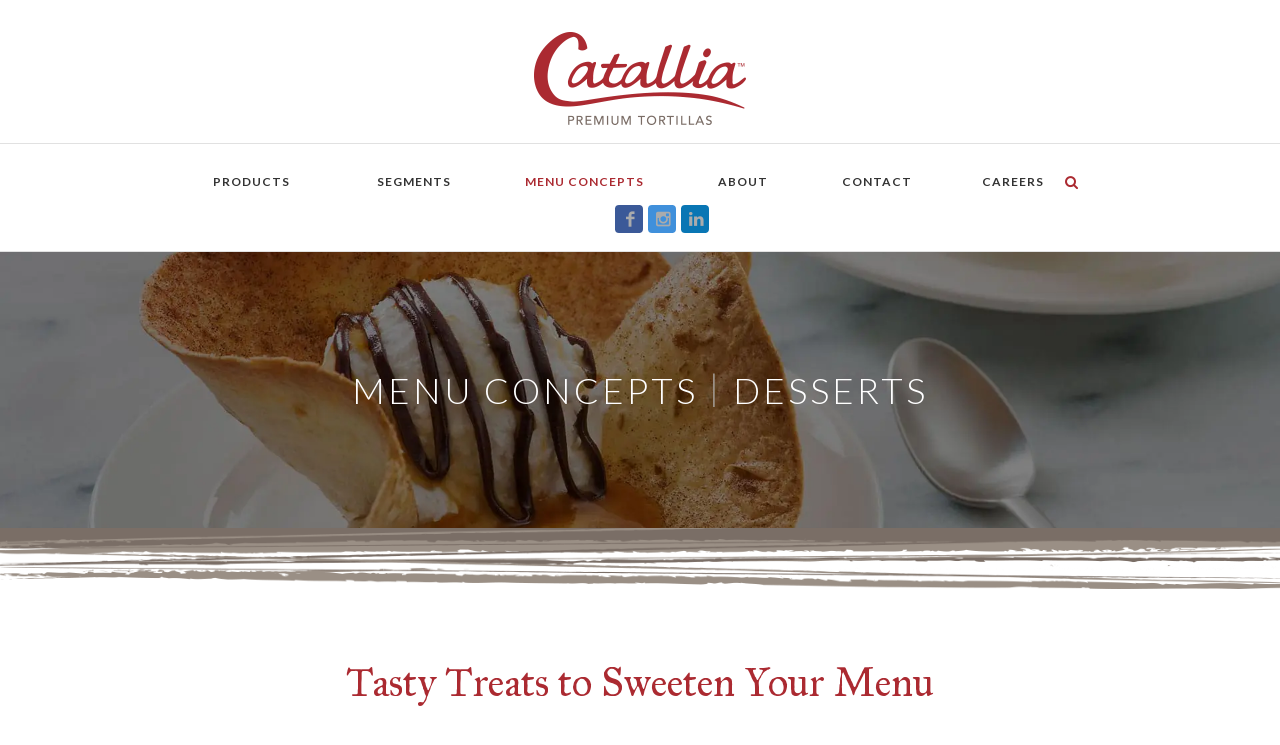

--- FILE ---
content_type: text/html; charset=UTF-8
request_url: https://catallia.com/menu-concepts/desserts/
body_size: 25858
content:
<!DOCTYPE html>
<html dir="ltr" lang="en-US" prefix="og: https://ogp.me/ns#" class="scheme_original">
<head>
<meta charset="UTF-8" />
	<meta name="viewport" content="width=device-width, initial-scale=1, maximum-scale=1">
    <meta name="format-detection" content="telephone=no">
	<meta name="statuscake">
	<link rel="profile" href="https://gmpg.org/xfn/11" />
	<link rel="pingback" href="https://catallia.com/xmlrpc.php" />
    	<style>img:is([sizes="auto" i], [sizes^="auto," i]) { contain-intrinsic-size: 3000px 1500px }</style>
	
		<!-- All in One SEO 4.9.1 - aioseo.com -->
	<meta name="robots" content="max-image-preview:large" />
	<link rel="canonical" href="https://catallia.com/menu-concepts/desserts/" />
	<meta name="generator" content="All in One SEO (AIOSEO) 4.9.1" />
		<meta property="og:locale" content="en_US" />
		<meta property="og:site_name" content="Catallia Premium Tortillas -" />
		<meta property="og:type" content="article" />
		<meta property="og:title" content="Desserts - Catallia Premium Tortillas" />
		<meta property="og:url" content="https://catallia.com/menu-concepts/desserts/" />
		<meta property="article:published_time" content="2017-07-06T18:56:02+00:00" />
		<meta property="article:modified_time" content="2018-01-23T21:30:12+00:00" />
		<meta name="twitter:card" content="summary" />
		<meta name="twitter:title" content="Desserts - Catallia Premium Tortillas" />
		<script type="application/ld+json" class="aioseo-schema">
			{"@context":"https:\/\/schema.org","@graph":[{"@type":"BreadcrumbList","@id":"https:\/\/catallia.com\/menu-concepts\/desserts\/#breadcrumblist","itemListElement":[{"@type":"ListItem","@id":"https:\/\/catallia.com#listItem","position":1,"name":"Home","item":"https:\/\/catallia.com","nextItem":{"@type":"ListItem","@id":"https:\/\/catallia.com\/menu-concepts\/#listItem","name":"Menu Concepts"}},{"@type":"ListItem","@id":"https:\/\/catallia.com\/menu-concepts\/#listItem","position":2,"name":"Menu Concepts","item":"https:\/\/catallia.com\/menu-concepts\/","nextItem":{"@type":"ListItem","@id":"https:\/\/catallia.com\/menu-concepts\/desserts\/#listItem","name":"Desserts"},"previousItem":{"@type":"ListItem","@id":"https:\/\/catallia.com#listItem","name":"Home"}},{"@type":"ListItem","@id":"https:\/\/catallia.com\/menu-concepts\/desserts\/#listItem","position":3,"name":"Desserts","previousItem":{"@type":"ListItem","@id":"https:\/\/catallia.com\/menu-concepts\/#listItem","name":"Menu Concepts"}}]},{"@type":"Organization","@id":"https:\/\/catallia.com\/#organization","name":"Catallia Premium Tortillas","url":"https:\/\/catallia.com\/"},{"@type":"WebPage","@id":"https:\/\/catallia.com\/menu-concepts\/desserts\/#webpage","url":"https:\/\/catallia.com\/menu-concepts\/desserts\/","name":"Desserts - Catallia Premium Tortillas","inLanguage":"en-US","isPartOf":{"@id":"https:\/\/catallia.com\/#website"},"breadcrumb":{"@id":"https:\/\/catallia.com\/menu-concepts\/desserts\/#breadcrumblist"},"datePublished":"2017-07-06T13:56:02-05:00","dateModified":"2018-01-23T15:30:12-06:00"},{"@type":"WebSite","@id":"https:\/\/catallia.com\/#website","url":"https:\/\/catallia.com\/","name":"Catallia Premium Tortillas","inLanguage":"en-US","publisher":{"@id":"https:\/\/catallia.com\/#organization"}}]}
		</script>
		<!-- All in One SEO -->

        <meta charset="UTF-8" />
        <meta name="viewport" content="width=device-width, initial-scale=1, maximum-scale=1">
        <meta name="format-detection" content="telephone=no">

        
        <link rel="profile" href="//gmpg.org/xfn/11" />
        <link rel="pingback" href="https://catallia.com/xmlrpc.php" />
        
	<!-- This site is optimized with the Yoast SEO plugin v26.4 - https://yoast.com/wordpress/plugins/seo/ -->
	<title>Desserts - Catallia Premium Tortillas</title>
	<meta name="description" content="Tasty, on-trend, dessert recipe concepts for foodservice operators who want to elevate guest satisfaction or drive program participation tasty treats and sweet menu options." />
	<link rel="canonical" href="https://catallia.com/menu-concepts/desserts/" />
	<meta property="og:locale" content="en_US" />
	<meta property="og:type" content="article" />
	<meta property="og:title" content="Desserts - Catallia Premium Tortillas" />
	<meta property="og:description" content="Tasty, on-trend, dessert recipe concepts for foodservice operators who want to elevate guest satisfaction or drive program participation tasty treats and sweet menu options." />
	<meta property="og:url" content="https://catallia.com/menu-concepts/desserts/" />
	<meta property="og:site_name" content="Catallia Premium Tortillas" />
	<meta property="article:modified_time" content="2018-01-23T21:30:12+00:00" />
	<meta property="og:image" content="https://catallia.com/wp-content/uploads/2015/08/sketchy-lines.png" />
	<meta name="twitter:card" content="summary_large_image" />
	<meta name="twitter:label1" content="Est. reading time" />
	<meta name="twitter:data1" content="6 minutes" />
	<script type="application/ld+json" class="yoast-schema-graph">{"@context":"https://schema.org","@graph":[{"@type":"WebPage","@id":"https://catallia.com/menu-concepts/desserts/","url":"https://catallia.com/menu-concepts/desserts/","name":"Desserts - Catallia Premium Tortillas","isPartOf":{"@id":"https://catallia.com/#website"},"primaryImageOfPage":{"@id":"https://catallia.com/menu-concepts/desserts/#primaryimage"},"image":{"@id":"https://catallia.com/menu-concepts/desserts/#primaryimage"},"thumbnailUrl":"https://catallia.com/wp-content/uploads/2015/08/sketchy-lines.png","datePublished":"2017-07-06T18:56:02+00:00","dateModified":"2018-01-23T21:30:12+00:00","description":"Tasty, on-trend, dessert recipe concepts for foodservice operators who want to elevate guest satisfaction or drive program participation tasty treats and sweet menu options.","breadcrumb":{"@id":"https://catallia.com/menu-concepts/desserts/#breadcrumb"},"inLanguage":"en-US","potentialAction":[{"@type":"ReadAction","target":["https://catallia.com/menu-concepts/desserts/"]}]},{"@type":"ImageObject","inLanguage":"en-US","@id":"https://catallia.com/menu-concepts/desserts/#primaryimage","url":"https://catallia.com/wp-content/uploads/2015/08/sketchy-lines.png","contentUrl":"https://catallia.com/wp-content/uploads/2015/08/sketchy-lines.png","width":3000,"height":144},{"@type":"BreadcrumbList","@id":"https://catallia.com/menu-concepts/desserts/#breadcrumb","itemListElement":[{"@type":"ListItem","position":1,"name":"Home","item":"https://catallia.com/"},{"@type":"ListItem","position":2,"name":"Menu Concepts","item":"https://catallia.com/menu-concepts/"},{"@type":"ListItem","position":3,"name":"Desserts"}]},{"@type":"WebSite","@id":"https://catallia.com/#website","url":"https://catallia.com/","name":"Catallia Premium Tortillas","description":"","potentialAction":[{"@type":"SearchAction","target":{"@type":"EntryPoint","urlTemplate":"https://catallia.com/?s={search_term_string}"},"query-input":{"@type":"PropertyValueSpecification","valueRequired":true,"valueName":"search_term_string"}}],"inLanguage":"en-US"}]}</script>
	<!-- / Yoast SEO plugin. -->


<link rel='dns-prefetch' href='//fonts.googleapis.com' />
<link rel='dns-prefetch' href='//b3226557.smushcdn.com' />
<link rel='dns-prefetch' href='//hb.wpmucdn.com' />
<link href='//hb.wpmucdn.com' rel='preconnect' />
<link href='https://fonts.googleapis.com' rel='preconnect' />
<link href='//fonts.gstatic.com' crossorigin='' rel='preconnect' />
<link rel="alternate" type="application/rss+xml" title="Catallia Premium Tortillas &raquo; Feed" href="https://catallia.com/feed/" />
<link rel="alternate" type="application/rss+xml" title="Catallia Premium Tortillas &raquo; Comments Feed" href="https://catallia.com/comments/feed/" />
		<!-- This site uses the Google Analytics by MonsterInsights plugin v9.10.0 - Using Analytics tracking - https://www.monsterinsights.com/ -->
							<script src="//www.googletagmanager.com/gtag/js?id=G-NZ0MLRBRZD"  data-cfasync="false" data-wpfc-render="false" type="text/javascript" async></script>
			<script data-cfasync="false" data-wpfc-render="false" type="text/javascript">
				var mi_version = '9.10.0';
				var mi_track_user = true;
				var mi_no_track_reason = '';
								var MonsterInsightsDefaultLocations = {"page_location":"https:\/\/catallia.com\/menu-concepts\/desserts\/"};
								if ( typeof MonsterInsightsPrivacyGuardFilter === 'function' ) {
					var MonsterInsightsLocations = (typeof MonsterInsightsExcludeQuery === 'object') ? MonsterInsightsPrivacyGuardFilter( MonsterInsightsExcludeQuery ) : MonsterInsightsPrivacyGuardFilter( MonsterInsightsDefaultLocations );
				} else {
					var MonsterInsightsLocations = (typeof MonsterInsightsExcludeQuery === 'object') ? MonsterInsightsExcludeQuery : MonsterInsightsDefaultLocations;
				}

								var disableStrs = [
										'ga-disable-G-NZ0MLRBRZD',
									];

				/* Function to detect opted out users */
				function __gtagTrackerIsOptedOut() {
					for (var index = 0; index < disableStrs.length; index++) {
						if (document.cookie.indexOf(disableStrs[index] + '=true') > -1) {
							return true;
						}
					}

					return false;
				}

				/* Disable tracking if the opt-out cookie exists. */
				if (__gtagTrackerIsOptedOut()) {
					for (var index = 0; index < disableStrs.length; index++) {
						window[disableStrs[index]] = true;
					}
				}

				/* Opt-out function */
				function __gtagTrackerOptout() {
					for (var index = 0; index < disableStrs.length; index++) {
						document.cookie = disableStrs[index] + '=true; expires=Thu, 31 Dec 2099 23:59:59 UTC; path=/';
						window[disableStrs[index]] = true;
					}
				}

				if ('undefined' === typeof gaOptout) {
					function gaOptout() {
						__gtagTrackerOptout();
					}
				}
								window.dataLayer = window.dataLayer || [];

				window.MonsterInsightsDualTracker = {
					helpers: {},
					trackers: {},
				};
				if (mi_track_user) {
					function __gtagDataLayer() {
						dataLayer.push(arguments);
					}

					function __gtagTracker(type, name, parameters) {
						if (!parameters) {
							parameters = {};
						}

						if (parameters.send_to) {
							__gtagDataLayer.apply(null, arguments);
							return;
						}

						if (type === 'event') {
														parameters.send_to = monsterinsights_frontend.v4_id;
							var hookName = name;
							if (typeof parameters['event_category'] !== 'undefined') {
								hookName = parameters['event_category'] + ':' + name;
							}

							if (typeof MonsterInsightsDualTracker.trackers[hookName] !== 'undefined') {
								MonsterInsightsDualTracker.trackers[hookName](parameters);
							} else {
								__gtagDataLayer('event', name, parameters);
							}
							
						} else {
							__gtagDataLayer.apply(null, arguments);
						}
					}

					__gtagTracker('js', new Date());
					__gtagTracker('set', {
						'developer_id.dZGIzZG': true,
											});
					if ( MonsterInsightsLocations.page_location ) {
						__gtagTracker('set', MonsterInsightsLocations);
					}
										__gtagTracker('config', 'G-NZ0MLRBRZD', {"forceSSL":"true","link_attribution":"true"} );
										window.gtag = __gtagTracker;										(function () {
						/* https://developers.google.com/analytics/devguides/collection/analyticsjs/ */
						/* ga and __gaTracker compatibility shim. */
						var noopfn = function () {
							return null;
						};
						var newtracker = function () {
							return new Tracker();
						};
						var Tracker = function () {
							return null;
						};
						var p = Tracker.prototype;
						p.get = noopfn;
						p.set = noopfn;
						p.send = function () {
							var args = Array.prototype.slice.call(arguments);
							args.unshift('send');
							__gaTracker.apply(null, args);
						};
						var __gaTracker = function () {
							var len = arguments.length;
							if (len === 0) {
								return;
							}
							var f = arguments[len - 1];
							if (typeof f !== 'object' || f === null || typeof f.hitCallback !== 'function') {
								if ('send' === arguments[0]) {
									var hitConverted, hitObject = false, action;
									if ('event' === arguments[1]) {
										if ('undefined' !== typeof arguments[3]) {
											hitObject = {
												'eventAction': arguments[3],
												'eventCategory': arguments[2],
												'eventLabel': arguments[4],
												'value': arguments[5] ? arguments[5] : 1,
											}
										}
									}
									if ('pageview' === arguments[1]) {
										if ('undefined' !== typeof arguments[2]) {
											hitObject = {
												'eventAction': 'page_view',
												'page_path': arguments[2],
											}
										}
									}
									if (typeof arguments[2] === 'object') {
										hitObject = arguments[2];
									}
									if (typeof arguments[5] === 'object') {
										Object.assign(hitObject, arguments[5]);
									}
									if ('undefined' !== typeof arguments[1].hitType) {
										hitObject = arguments[1];
										if ('pageview' === hitObject.hitType) {
											hitObject.eventAction = 'page_view';
										}
									}
									if (hitObject) {
										action = 'timing' === arguments[1].hitType ? 'timing_complete' : hitObject.eventAction;
										hitConverted = mapArgs(hitObject);
										__gtagTracker('event', action, hitConverted);
									}
								}
								return;
							}

							function mapArgs(args) {
								var arg, hit = {};
								var gaMap = {
									'eventCategory': 'event_category',
									'eventAction': 'event_action',
									'eventLabel': 'event_label',
									'eventValue': 'event_value',
									'nonInteraction': 'non_interaction',
									'timingCategory': 'event_category',
									'timingVar': 'name',
									'timingValue': 'value',
									'timingLabel': 'event_label',
									'page': 'page_path',
									'location': 'page_location',
									'title': 'page_title',
									'referrer' : 'page_referrer',
								};
								for (arg in args) {
																		if (!(!args.hasOwnProperty(arg) || !gaMap.hasOwnProperty(arg))) {
										hit[gaMap[arg]] = args[arg];
									} else {
										hit[arg] = args[arg];
									}
								}
								return hit;
							}

							try {
								f.hitCallback();
							} catch (ex) {
							}
						};
						__gaTracker.create = newtracker;
						__gaTracker.getByName = newtracker;
						__gaTracker.getAll = function () {
							return [];
						};
						__gaTracker.remove = noopfn;
						__gaTracker.loaded = true;
						window['__gaTracker'] = __gaTracker;
					})();
									} else {
										console.log("");
					(function () {
						function __gtagTracker() {
							return null;
						}

						window['__gtagTracker'] = __gtagTracker;
						window['gtag'] = __gtagTracker;
					})();
									}
			</script>
							<!-- / Google Analytics by MonsterInsights -->
		<link rel='stylesheet' id='wphb-1-css' href='https://hb.wpmucdn.com/catallia.com/fcb36221-0a66-4cbd-a1d9-d9ad5656032c.css' type='text/css' media='all' />
<link rel='stylesheet' id='wp-block-library-css' href='https://hb.wpmucdn.com/catallia.com/273c0067-c7af-4230-a23b-6dd682372ab3.css' type='text/css' media='all' />
<style id='classic-theme-styles-inline-css' type='text/css'>
/*! This file is auto-generated */
.wp-block-button__link{color:#fff;background-color:#32373c;border-radius:9999px;box-shadow:none;text-decoration:none;padding:calc(.667em + 2px) calc(1.333em + 2px);font-size:1.125em}.wp-block-file__button{background:#32373c;color:#fff;text-decoration:none}
</style>
<link rel='stylesheet' id='aioseo/css/src/vue/standalone/blocks/table-of-contents/global.scss-css' href='https://hb.wpmucdn.com/catallia.com/0eb28752-b2c6-4182-b7b0-cdb0c6d6e6e5.css' type='text/css' media='all' />
<style id='global-styles-inline-css' type='text/css'>
:root{--wp--preset--aspect-ratio--square: 1;--wp--preset--aspect-ratio--4-3: 4/3;--wp--preset--aspect-ratio--3-4: 3/4;--wp--preset--aspect-ratio--3-2: 3/2;--wp--preset--aspect-ratio--2-3: 2/3;--wp--preset--aspect-ratio--16-9: 16/9;--wp--preset--aspect-ratio--9-16: 9/16;--wp--preset--color--black: #000000;--wp--preset--color--cyan-bluish-gray: #abb8c3;--wp--preset--color--white: #ffffff;--wp--preset--color--pale-pink: #f78da7;--wp--preset--color--vivid-red: #cf2e2e;--wp--preset--color--luminous-vivid-orange: #ff6900;--wp--preset--color--luminous-vivid-amber: #fcb900;--wp--preset--color--light-green-cyan: #7bdcb5;--wp--preset--color--vivid-green-cyan: #00d084;--wp--preset--color--pale-cyan-blue: #8ed1fc;--wp--preset--color--vivid-cyan-blue: #0693e3;--wp--preset--color--vivid-purple: #9b51e0;--wp--preset--gradient--vivid-cyan-blue-to-vivid-purple: linear-gradient(135deg,rgba(6,147,227,1) 0%,rgb(155,81,224) 100%);--wp--preset--gradient--light-green-cyan-to-vivid-green-cyan: linear-gradient(135deg,rgb(122,220,180) 0%,rgb(0,208,130) 100%);--wp--preset--gradient--luminous-vivid-amber-to-luminous-vivid-orange: linear-gradient(135deg,rgba(252,185,0,1) 0%,rgba(255,105,0,1) 100%);--wp--preset--gradient--luminous-vivid-orange-to-vivid-red: linear-gradient(135deg,rgba(255,105,0,1) 0%,rgb(207,46,46) 100%);--wp--preset--gradient--very-light-gray-to-cyan-bluish-gray: linear-gradient(135deg,rgb(238,238,238) 0%,rgb(169,184,195) 100%);--wp--preset--gradient--cool-to-warm-spectrum: linear-gradient(135deg,rgb(74,234,220) 0%,rgb(151,120,209) 20%,rgb(207,42,186) 40%,rgb(238,44,130) 60%,rgb(251,105,98) 80%,rgb(254,248,76) 100%);--wp--preset--gradient--blush-light-purple: linear-gradient(135deg,rgb(255,206,236) 0%,rgb(152,150,240) 100%);--wp--preset--gradient--blush-bordeaux: linear-gradient(135deg,rgb(254,205,165) 0%,rgb(254,45,45) 50%,rgb(107,0,62) 100%);--wp--preset--gradient--luminous-dusk: linear-gradient(135deg,rgb(255,203,112) 0%,rgb(199,81,192) 50%,rgb(65,88,208) 100%);--wp--preset--gradient--pale-ocean: linear-gradient(135deg,rgb(255,245,203) 0%,rgb(182,227,212) 50%,rgb(51,167,181) 100%);--wp--preset--gradient--electric-grass: linear-gradient(135deg,rgb(202,248,128) 0%,rgb(113,206,126) 100%);--wp--preset--gradient--midnight: linear-gradient(135deg,rgb(2,3,129) 0%,rgb(40,116,252) 100%);--wp--preset--font-size--small: 13px;--wp--preset--font-size--medium: 20px;--wp--preset--font-size--large: 36px;--wp--preset--font-size--x-large: 42px;--wp--preset--spacing--20: 0.44rem;--wp--preset--spacing--30: 0.67rem;--wp--preset--spacing--40: 1rem;--wp--preset--spacing--50: 1.5rem;--wp--preset--spacing--60: 2.25rem;--wp--preset--spacing--70: 3.38rem;--wp--preset--spacing--80: 5.06rem;--wp--preset--shadow--natural: 6px 6px 9px rgba(0, 0, 0, 0.2);--wp--preset--shadow--deep: 12px 12px 50px rgba(0, 0, 0, 0.4);--wp--preset--shadow--sharp: 6px 6px 0px rgba(0, 0, 0, 0.2);--wp--preset--shadow--outlined: 6px 6px 0px -3px rgba(255, 255, 255, 1), 6px 6px rgba(0, 0, 0, 1);--wp--preset--shadow--crisp: 6px 6px 0px rgba(0, 0, 0, 1);}:where(.is-layout-flex){gap: 0.5em;}:where(.is-layout-grid){gap: 0.5em;}body .is-layout-flex{display: flex;}.is-layout-flex{flex-wrap: wrap;align-items: center;}.is-layout-flex > :is(*, div){margin: 0;}body .is-layout-grid{display: grid;}.is-layout-grid > :is(*, div){margin: 0;}:where(.wp-block-columns.is-layout-flex){gap: 2em;}:where(.wp-block-columns.is-layout-grid){gap: 2em;}:where(.wp-block-post-template.is-layout-flex){gap: 1.25em;}:where(.wp-block-post-template.is-layout-grid){gap: 1.25em;}.has-black-color{color: var(--wp--preset--color--black) !important;}.has-cyan-bluish-gray-color{color: var(--wp--preset--color--cyan-bluish-gray) !important;}.has-white-color{color: var(--wp--preset--color--white) !important;}.has-pale-pink-color{color: var(--wp--preset--color--pale-pink) !important;}.has-vivid-red-color{color: var(--wp--preset--color--vivid-red) !important;}.has-luminous-vivid-orange-color{color: var(--wp--preset--color--luminous-vivid-orange) !important;}.has-luminous-vivid-amber-color{color: var(--wp--preset--color--luminous-vivid-amber) !important;}.has-light-green-cyan-color{color: var(--wp--preset--color--light-green-cyan) !important;}.has-vivid-green-cyan-color{color: var(--wp--preset--color--vivid-green-cyan) !important;}.has-pale-cyan-blue-color{color: var(--wp--preset--color--pale-cyan-blue) !important;}.has-vivid-cyan-blue-color{color: var(--wp--preset--color--vivid-cyan-blue) !important;}.has-vivid-purple-color{color: var(--wp--preset--color--vivid-purple) !important;}.has-black-background-color{background-color: var(--wp--preset--color--black) !important;}.has-cyan-bluish-gray-background-color{background-color: var(--wp--preset--color--cyan-bluish-gray) !important;}.has-white-background-color{background-color: var(--wp--preset--color--white) !important;}.has-pale-pink-background-color{background-color: var(--wp--preset--color--pale-pink) !important;}.has-vivid-red-background-color{background-color: var(--wp--preset--color--vivid-red) !important;}.has-luminous-vivid-orange-background-color{background-color: var(--wp--preset--color--luminous-vivid-orange) !important;}.has-luminous-vivid-amber-background-color{background-color: var(--wp--preset--color--luminous-vivid-amber) !important;}.has-light-green-cyan-background-color{background-color: var(--wp--preset--color--light-green-cyan) !important;}.has-vivid-green-cyan-background-color{background-color: var(--wp--preset--color--vivid-green-cyan) !important;}.has-pale-cyan-blue-background-color{background-color: var(--wp--preset--color--pale-cyan-blue) !important;}.has-vivid-cyan-blue-background-color{background-color: var(--wp--preset--color--vivid-cyan-blue) !important;}.has-vivid-purple-background-color{background-color: var(--wp--preset--color--vivid-purple) !important;}.has-black-border-color{border-color: var(--wp--preset--color--black) !important;}.has-cyan-bluish-gray-border-color{border-color: var(--wp--preset--color--cyan-bluish-gray) !important;}.has-white-border-color{border-color: var(--wp--preset--color--white) !important;}.has-pale-pink-border-color{border-color: var(--wp--preset--color--pale-pink) !important;}.has-vivid-red-border-color{border-color: var(--wp--preset--color--vivid-red) !important;}.has-luminous-vivid-orange-border-color{border-color: var(--wp--preset--color--luminous-vivid-orange) !important;}.has-luminous-vivid-amber-border-color{border-color: var(--wp--preset--color--luminous-vivid-amber) !important;}.has-light-green-cyan-border-color{border-color: var(--wp--preset--color--light-green-cyan) !important;}.has-vivid-green-cyan-border-color{border-color: var(--wp--preset--color--vivid-green-cyan) !important;}.has-pale-cyan-blue-border-color{border-color: var(--wp--preset--color--pale-cyan-blue) !important;}.has-vivid-cyan-blue-border-color{border-color: var(--wp--preset--color--vivid-cyan-blue) !important;}.has-vivid-purple-border-color{border-color: var(--wp--preset--color--vivid-purple) !important;}.has-vivid-cyan-blue-to-vivid-purple-gradient-background{background: var(--wp--preset--gradient--vivid-cyan-blue-to-vivid-purple) !important;}.has-light-green-cyan-to-vivid-green-cyan-gradient-background{background: var(--wp--preset--gradient--light-green-cyan-to-vivid-green-cyan) !important;}.has-luminous-vivid-amber-to-luminous-vivid-orange-gradient-background{background: var(--wp--preset--gradient--luminous-vivid-amber-to-luminous-vivid-orange) !important;}.has-luminous-vivid-orange-to-vivid-red-gradient-background{background: var(--wp--preset--gradient--luminous-vivid-orange-to-vivid-red) !important;}.has-very-light-gray-to-cyan-bluish-gray-gradient-background{background: var(--wp--preset--gradient--very-light-gray-to-cyan-bluish-gray) !important;}.has-cool-to-warm-spectrum-gradient-background{background: var(--wp--preset--gradient--cool-to-warm-spectrum) !important;}.has-blush-light-purple-gradient-background{background: var(--wp--preset--gradient--blush-light-purple) !important;}.has-blush-bordeaux-gradient-background{background: var(--wp--preset--gradient--blush-bordeaux) !important;}.has-luminous-dusk-gradient-background{background: var(--wp--preset--gradient--luminous-dusk) !important;}.has-pale-ocean-gradient-background{background: var(--wp--preset--gradient--pale-ocean) !important;}.has-electric-grass-gradient-background{background: var(--wp--preset--gradient--electric-grass) !important;}.has-midnight-gradient-background{background: var(--wp--preset--gradient--midnight) !important;}.has-small-font-size{font-size: var(--wp--preset--font-size--small) !important;}.has-medium-font-size{font-size: var(--wp--preset--font-size--medium) !important;}.has-large-font-size{font-size: var(--wp--preset--font-size--large) !important;}.has-x-large-font-size{font-size: var(--wp--preset--font-size--x-large) !important;}
:where(.wp-block-post-template.is-layout-flex){gap: 1.25em;}:where(.wp-block-post-template.is-layout-grid){gap: 1.25em;}
:where(.wp-block-columns.is-layout-flex){gap: 2em;}:where(.wp-block-columns.is-layout-grid){gap: 2em;}
:root :where(.wp-block-pullquote){font-size: 1.5em;line-height: 1.6;}
</style>
<link rel='stylesheet' id='contact-form-7-css' href='https://hb.wpmucdn.com/catallia.com/582323c5-78e5-43d3-a855-42d080289d12.css' type='text/css' media='all' />
<link rel='stylesheet' id='woocommerce-layout-css' href='https://hb.wpmucdn.com/catallia.com/f3cc05d1-5625-49db-b869-dd0c7072ab46.css' type='text/css' media='all' />
<link rel='stylesheet' id='woocommerce-smallscreen-css' href='https://hb.wpmucdn.com/catallia.com/c5eb44d6-f3e5-416b-8f39-3e3e56965440.css' type='text/css' media='only screen and (max-width: 768px)' />
<link rel='stylesheet' id='woocommerce-general-css' href='https://hb.wpmucdn.com/catallia.com/bb01e7c2-4baa-48ef-bcd5-9763eb2ef3b5.css' type='text/css' media='all' />
<style id='woocommerce-inline-inline-css' type='text/css'>
.woocommerce form .form-row .required { visibility: visible; }
</style>
<link rel='stylesheet' id='wphb-2-css' href='https://hb.wpmucdn.com/catallia.com/5dc19eaa-21e7-4c48-8743-1d69869c4fd9.css' type='text/css' media='all' />
<link rel='stylesheet' id='organics-child-style-css' href='https://catallia.com/wp-content/themes/organics2-child/style.css' type='text/css' media='all' />
<link rel='stylesheet' id='organics-font-google-fonts-style-css' href='https://fonts.googleapis.com/css?family=Raleway:300,300italic,400,400italic,700,700italic|Crimson+Text:300,300italic,400,400italic,700,700italic|Lato:300,300italic,400,400italic,700,700italic&#038;subset=latin,latin-ext' type='text/css' media='all' />
<link rel='stylesheet' id='fontello-style-css' href='https://hb.wpmucdn.com/catallia.com/ad4b5feb-3a8b-4e45-a593-a56245ae7cea.css' type='text/css' media='all' />
<link rel='stylesheet' id='organics-main-style-css' href='https://catallia.com/wp-content/themes/organics2-child/style.css' type='text/css' media='all' />
<link rel='stylesheet' id='wphb-3-css' href='https://hb.wpmucdn.com/catallia.com/b11eebac-5b17-4b2e-872d-b5738048c3dc.css' type='text/css' media='all' />
<style id='wphb-3-inline-css' type='text/css'>
  .sidebar_outer_logo .logo_main,.top_panel_wrap .logo_main{height:93px}body{font-family:Lato;font-size:14px;font-weight:400;line-height:22px}h1{font-family:Raleway;font-size:3.429em;font-weight:700;line-height:1.208em; margin-top:1em;margin-bottom:0.8em}h2{font-family:Crimson Text;font-size:24px;font-weight:400;line-height:28px; margin-top:1em;margin-bottom:0.5em}h3{font-family:Lato;font-size:24px;font-weight:700;line-height:28px; margin-top:1em;margin-bottom:0.5em}h4{font-family:Lato;font-size:22px;font-weight:400;line-height:27px; margin-top:1em;margin-bottom:0.5em}h5{font-family:Crimson Text;font-size:22px;font-weight:400;line-height:33px;}h6{font-family:Lato;font-size:14px;font-weight:400;line-height:14px;}.woocommerce .ui-datepicker *{font-family:Lato;font-size:14px;font-weight:400;line-height:22px}h1,h2,h3,h4,h5,h6,h1 a,h2 a,h3 a,h4 a,h5 a,h6 a{color:#7A6E66}blockquote::before{color:#AB2A31}a,.scheme_dark a,.scheme_light a{;	color:#AB2A31}a:hover,.scheme_dark a:hover,.scheme_light a:hover{color:#87231E}.accent1{color:#AB2A31}.accent1_bgc{background-color:#AB2A31}.accent1_bg{background:#AB2A31}.accent1_border{border-color:#AB2A31}a.accent1:hover{color:#87231E}.post_content.ih-item.circle.effect1.colored .info,.post_content.ih-item.circle.effect2.colored .info,.post_content.ih-item.circle.effect3.colored .info,.post_content.ih-item.circle.effect4.colored .info,.post_content.ih-item.circle.effect5.colored .info .info-back,.post_content.ih-item.circle.effect6.colored .info,.post_content.ih-item.circle.effect7.colored .info,.post_content.ih-item.circle.effect8.colored .info,.post_content.ih-item.circle.effect9.colored .info,.post_content.ih-item.circle.effect10.colored .info,.post_content.ih-item.circle.effect11.colored .info,.post_content.ih-item.circle.effect12.colored .info,.post_content.ih-item.circle.effect13.colored .info,.post_content.ih-item.circle.effect14.colored .info,.post_content.ih-item.circle.effect15.colored .info,.post_content.ih-item.circle.effect16.colored .info,.post_content.ih-item.circle.effect18.colored .info .info-back,.post_content.ih-item.circle.effect19.colored .info,.post_content.ih-item.circle.effect20.colored .info .info-back,.post_content.ih-item.square.effect1.colored .info,.post_content.ih-item.square.effect2.colored .info,.post_content.ih-item.square.effect3.colored .info,.post_content.ih-item.square.effect4.colored .mask1,.post_content.ih-item.square.effect4.colored .mask2,.post_content.ih-item.square.effect5.colored .info,.post_content.ih-item.square.effect6.colored .info,.post_content.ih-item.square.effect7.colored .info,.post_content.ih-item.square.effect8.colored .info,.post_content.ih-item.square.effect9.colored .info .info-back,.post_content.ih-item.square.effect10.colored .info,.post_content.ih-item.square.effect11.colored .info,.post_content.ih-item.square.effect12.colored .info,.post_content.ih-item.square.effect13.colored .info,.post_content.ih-item.square.effect14.colored .info,.post_content.ih-item.square.effect15.colored .info,.post_content.ih-item.circle.effect20.colored .info .info-back,.post_content.ih-item.square.effect_book.colored .info{background:#AB2A31}.post_content.ih-item.circle.effect1.colored .info,.post_content.ih-item.circle.effect2.colored .info,.post_content.ih-item.circle.effect5.colored .info .info-back,.post_content.ih-item.circle.effect19.colored .info,.post_content.ih-item.square.effect4.colored .mask1,.post_content.ih-item.square.effect4.colored .mask2,.post_content.ih-item.square.effect6.colored .info,.post_content.ih-item.square.effect7.colored .info,.post_content.ih-item.square.effect12.colored .info,.post_content.ih-item.square.effect13.colored .info,.post_content.ih-item.square.effect_more.colored .info,.post_content.ih-item.square.effect_fade.colored:hover .info,.post_content.ih-item.square.effect_dir.colored .info,.post_content.ih-item.square.effect_shift.colored .info{background:rgba(171,42,49,0.6)}.post_content.ih-item.square.effect_fade.colored .info{background:-moz-linear-gradient(top,rgba(255,255,255,0) 70%,rgba(171,42,49,0.6) 100%);	background:-webkit-gradient(linear,left top,left bottom,color-stop(70%,rgba(255,255,255,0)),color-stop(100%,rgba(171,42,49,0.6)));	background:-webkit-linear-gradient(top,rgba(255,255,255,0) 70%,rgba(171,42,49,0.6) 100%);	background:-o-linear-gradient(top,rgba(255,255,255,0) 70%,rgba(171,42,49,0.6) 100%);	background:-ms-linear-gradient(top,rgba(255,255,255,0) 70%,rgba(171,42,49,0.6) 100%);	background:linear-gradient(to bottom,rgba(255,255,255,0) 70%,rgba(171,42,49,0.6) 100%)}.post_content.ih-item.circle.effect17.colored:hover .img:before{-webkit-box-shadow:inset 0 0 0 110px rgba(171,42,49,0.6),inset 0 0 0 16px rgba(255,255,255,0.8),0 1px 2px rgba(0,0,0,0.1);	-moz-box-shadow:inset 0 0 0 110px rgba(171,42,49,0.6),inset 0 0 0 16px rgba(255,255,255,0.8),0 1px 2px rgba(0,0,0,0.1);	box-shadow:inset 0 0 0 110px rgba(171,42,49,0.6),inset 0 0 0 16px rgba(255,255,255,0.8),0 1px 2px rgba(0,0,0,0.1)}.post_content.ih-item.circle.effect1 .spinner{border-right-color:#AB2A31;	border-bottom-color:#AB2A31}.sc_table table tr:nth-child(odd){background-color:}.sc_table table tr:first-child{background-color:#AB2A31}.sc_table table tr td:first-child{color:#AB2A31}pre.code,#toc .toc_item.current,#toc .toc_item:hover{border-color:#AB2A31}::selection,::-moz-selection{background-color:#AB2A31}input[type="text"],input[type="number"],input[type="email"],input[type="tel"],input[type="search"],input[type="password"],select,textarea{}.top_panel_inner_style_3 .top_panel_cart_button,.top_panel_inner_style_4 .top_panel_cart_button{background-color:rgba(171,42,49,0.2)}.top_panel_inner_style_4 .top_panel_top,.top_panel_inner_style_5 .top_panel_top,.top_panel_inner_style_3 .top_panel_top .sidebar_cart,.top_panel_inner_style_4 .top_panel_top .sidebar_cart,.top_panel_inner_style_4 .top_panel_top a{background-color:; color:#9A8F85}.registration_form .popup_form_field label a{color:#9A8F85}.registration_form .popup_form_field label a:hover{color:#AB2A31}.top_panel_inner_style_4 .top_panel_top a:hover,.top_panel_inner_style_4 .sc_socials.sc_socials_type_icons a:hover,.top_panel_inner_style_5 .top_panel_top a:hover,.top_panel_inner_style_5 .sc_socials.sc_socials_type_icons a:hover,.top_panel_inner_style_7 .top_panel_top a:hover,.top_panel_inner_style_7 .sc_socials.sc_socials_type_icons a:hover,.header_mobile .sc_socials.sc_socials_type_icons a:hover{color:#AB2A31}.header_mobile .search_wrap,.header_mobile .login{background-color:#AB2A31}.top_panel_wrap.top_panel_style_7 .top_panel_wrap_inner.top_panel_inner_style_7 .top_panel_top{}.top_panel_top a:hover,.top_panel_top .search_submit:hover{color:#87231E}.menu_user_nav>li>a:hover{color:#87231E}.top_panel_inner_style_3 .menu_user_nav>li>ul:after,.top_panel_inner_style_4 .menu_user_nav>li>ul:after,.top_panel_inner_style_5 .menu_user_nav>li>ul:after,.top_panel_inner_style_7 .menu_user_nav>li>ul:after,.top_panel_inner_style_3 .menu_user_nav>li ul,.top_panel_inner_style_4 .menu_user_nav>li ul,.top_panel_inner_style_5 .menu_user_nav>li ul,.top_panel_middle .sidebar_cart{border-color:#87231E;	background-color:}.top_panel_inner_style_3 .menu_user_nav>li ul li a:hover,.top_panel_inner_style_3 .menu_user_nav>li ul li.current-menu-item>a,.top_panel_inner_style_3 .menu_user_nav>li ul li.current-menu-ancestor>a,.top_panel_inner_style_4 .menu_user_nav>li ul li a:hover,.top_panel_inner_style_4 .menu_user_nav>li ul li.current-menu-item>a,.top_panel_inner_style_4 .menu_user_nav>li ul li.current-menu-ancestor>a,.top_panel_inner_style_5 .menu_user_nav>li ul li a:hover,.top_panel_inner_style_5 .menu_user_nav>li ul li.current-menu-item>a,.top_panel_inner_style_5 .menu_user_nav>li ul li.current-menu-ancestor>a,.top_panel_inner_style_7 .menu_user_nav>li ul li a:hover,.top_panel_inner_style_7 .menu_user_nav>li ul li.current-menu-item>a,.top_panel_inner_style_7 .menu_user_nav>li ul li.current-menu-ancestor>a{}.top_panel_wrap .widget_shopping_cart ul.cart_list>li a:hover,.top_panel_wrap .menu_user_currency ul li a:hover{color:#AB2A31}.top_panel_middle .logo{margin-top:2.27em;margin-bottom:2.8em}.logo .logo_text{}.top_panel_middle .menu_main_wrap{margin-top:calc(2.27em*1.825)}.top_panel_style_5 .top_panel_middle .menu_main_wrap{margin-top:calc(2.27em*0.3)}.top_panel_style_5 .top_panel_middle .logo{margin-bottom:calc(2.8em*0.3)}.top_panel_style_7 .top_panel_middle .menu_main_wrap{margin-top:calc(2.27em*2.05)}.top_panel_style_7 .top_panel_middle .logo{margin-bottom:calc(2.8em*1);	margin-top:calc(2.27em*1.3)}.top_panel_middle .menu_main_cart .contact_icon{background-color:#AB2A31;	border-color:#AB2A31}.top_panel_middle .menu_main_cart .contact_icon:hover{color:#AB2A31}/* Top panel (bottom area) */.top_panel_bottom{background-color:#AB2A31}.top_panel_image_hover{background-color:rgba(135,30,30,0.8)}.top_panel_title_inner .page_thumb .breadcrumbs a.breadcrumbs_item:hover{color:#AB2A31}.menu_main_nav>li>a{padding:0.8em 1.6em 0.8em;	font-family:Lato;font-size:0.857em;font-weight:700;line-height:1.929em}.menu_main_nav li ul{background-color:;	border-color:#AB2A31}.menu_main_nav>li ul li a{color:#9A8F85}.menu_main_nav>li ul li a:hover,.menu_main_nav>li ul li.current-menu-item>a,.menu_main_nav>li ul li.current-menu-parent>a{color:#AB2A31}.menu_main_nav>li>a:hover,.menu_main_nav>li.sfHover>a,.menu_main_nav>li#blob,.menu_main_nav>li.current-menu-item>a,.menu_main_nav>li.current-menu-parent>a,.menu_main_nav>li.current-menu-ancestor>a{color:#AB2A31}.top_panel_inner_style_1 .menu_main_nav>li>a:hover,.top_panel_inner_style_2 .menu_main_nav>li>a:hover{background-color:#87231E}.top_panel_inner_style_1 .menu_main_nav>li ul,.top_panel_inner_style_2 .menu_main_nav>li ul{border-color:#87231E;	background-color:#AB2A31}.top_panel_inner_style_1 .menu_main_nav>a:hover,.top_panel_inner_style_1 .menu_main_nav>li.sfHover>a,.top_panel_inner_style_1 .menu_main_nav>li#blob,.top_panel_inner_style_1 .menu_main_nav>li.current-menu-item>a,.top_panel_inner_style_1 .menu_main_nav>li.current-menu-parent>a,.top_panel_inner_style_1 .menu_main_nav>li.current-menu-ancestor>a,.top_panel_inner_style_2 .menu_main_nav>a:hover,.top_panel_inner_style_2 .menu_main_nav>li.sfHover>a,.top_panel_inner_style_2 .menu_main_nav>li#blob,.top_panel_inner_style_2 .menu_main_nav>li.current-menu-item>a,.top_panel_inner_style_2 .menu_main_nav>li.current-menu-parent>a,.top_panel_inner_style_2 .menu_main_nav>li.current-menu-ancestor>a{background-color:#87231E}.menu_main_nav>li>ul{font-family:Lato;font-size:0.786em;font-weight:400;line-height:1.3em}.menu_main_nav>li>ul{top:calc(0.8em+0.8em+1.929em)}.menu_main_nav>li ul li a{padding:1.4em 1.5em 1.4em}.top_panel_inner_style_1 .menu_main_nav>li ul li a:hover,.top_panel_inner_style_1 .menu_main_nav>li ul li.current-menu-item>a,.top_panel_inner_style_1 .menu_main_nav>li ul li.current-menu-ancestor>a,.top_panel_inner_style_2 .menu_main_nav>li ul li a:hover,.top_panel_inner_style_2 .menu_main_nav>li ul li.current-menu-item>a,.top_panel_inner_style_2 .menu_main_nav>li ul li.current-menu-ancestor>a{background-color:#87231E}.menu_main_responsive_button{margin-top:0.8em;	margin-bottom:0.8em}.menu_main_responsive_button:hover{color:#87231E}.responsive_menu .top_panel_middle .menu_main_responsive_button{top:2.27em}.responsive_menu .menu_main_responsive_button{margin-top:calc(0.8em*0.8);	margin-bottom:calc(0.8em*0.6)}.top_panel_inner_style_1 .menu_main_responsive,.top_panel_inner_style_2 .menu_main_responsive{background-color:#AB2A31}.top_panel_inner_style_1 .menu_main_responsive a:hover,.top_panel_inner_style_2 .menu_main_responsive a:hover{background-color:#87231E}.menu_main_responsive li a:hover{background-color:#AB2A31}.top_panel_bottom .search_wrap,.top_panel_inner_style_4 .search_wrap,.top_panel_inner_style_7 .search_wrap{padding-top:calc(0.8em*0.65);	padding-bottom:calc(0.8em*0.5)}.top_panel_inner_style_1 .search_form_wrap,.top_panel_inner_style_2 .search_form_wrap{background-color:rgba(135,35,30,0.2)}.top_panel_wrap .search_wrap.search_state_opened .search_field{background-color:}.top_panel_icon{margin:calc(0.8em*0.1) 0 0.8em 2.15em}.top_panel_icon.search_wrap,.top_panel_inner_style_5 .menu_main_responsive_button,.top_panel_inner_style_6 .menu_main_responsive_button,.top_panel_inner_style_7 .menu_main_responsive_button{color:#AB2A31}.top_panel_icon .contact_icon,.top_panel_icon .search_submit{color:#AB2A31}.top_panel_wrap .search_form_wrap button{color:}.top_panel_wrap .search_form_wrap button:hover{color:#AB2A31}.search_results .post_more,.search_results .search_results_close{color:#AB2A31}.search_results .post_more:hover,.search_results .search_results_close:hover{color:#87231E}.top_panel_inner_style_1 .search_results,.top_panel_inner_style_1 .search_results:after,.top_panel_inner_style_2 .search_results,.top_panel_inner_style_2 .search_results:after,.top_panel_inner_style_3 .search_results,.top_panel_inner_style_3 .search_results:after{background-color:#AB2A31; border-color:#87231E}.top_panel_fixed .menu_main_wrap{padding-top:calc(0.8em*0.3);	padding-top:calc(0.8em*1.3)}.top_panel_fixed .top_panel_wrap .logo{margin-top:calc(0.8em*1);	margin-bottom:calc(0.8em*0.6)}.top_panel_title_inner .breadcrumbs a:hover,.top_panel_title_inner .breadcrumbs .breadcrumbs_item.current{color:#AB2A31}.header_mobile .panel_top{background-color:#87231E}.header_mobile .menu_main_nav>li>a{background-color:#AB2A31}.header_mobile .menu_main_nav>li ul li.current-menu-item>a,.header_mobile .menu_main_nav>li li li.current-menu-item>a{background-color:#AB2A31}.header_mobile .menu_button:hover,.header_mobile .menu_main_cart .top_panel_cart_button .contact_icon:hover{color:#AB2A31}.header_mobile .panel_bottom:before{background-color:}.header_mobile .panel_middle span:before{color:#AB2A31}.post_title .post_icon{color:#AB2A31}.post_item_sermons{background-color:}.pagination>a{border-color:#AB2A31}.hover_icon:after,.woocommerce ul.products .post_featured .post_thumb:hover:after,.woocommerce-page ul.products .post_featured .post_thumb:hover:after{background-color:rgba(171,42,49,0.25)}.post_format_aside.post_item_single .post_content p,.post_format_aside .post_descr{border-color:#AB2A31}.post_format_aside .post_descr{background-color:; color:#7A6E66}.post_format_link .post_descr a{color:#7A6E66}.post_format_link .post_descr a:hover{color:#AB2A31}.post_format_status .post_descr,.post_format_status.post_item_single .post_content p{background-color:#9A8F85}.post_info{font-family:Muli;line-height:1.3em;	margin-bottom:1.5em}.post_info a[class*="icon-"]{color:#AB2A31}.post_info a:hover,.wpb_widgetised_column .post_item .post_info .post_counters_comments:before:hover{color:#AB2A31}.post_info .post_info_counters .post_counters_item{color:#AB2A31}.post_info .post_info_counters .post_counters_item:hover{color:#87231E}.post_item .post_readmore:hover .post_readmore_label{color:#87231E}.post_item_related .post_info a:hover,.post_item_related .post_title a:hover{color:#87231E}.isotope_item_colored .post_featured .post_mark_new,.isotope_item_colored .post_featured .post_title,.isotope_item_colored .post_content.ih-item.square.colored .info{background-color:#AB2A31}.isotope_item_colored .post_category a,.isotope_item_colored .post_rating .reviews_stars_bg,.isotope_item_colored .post_rating .reviews_stars_hover,.isotope_item_colored .post_rating .reviews_value{color:#AB2A31}.isotope_item_colored .post_info_wrap .post_button .sc_button{color:#AB2A31}.isotope_item_colored_1 .post_title a{color:#AB2A31}.isotope_item_colored_1 .post_title a:hover,.isotope_item_colored_1 .post_category a:hover{color:#87231E}.isotope_wrap .isotope_item_colored_1 .post_featured{border-color:#AB2A31}.isotope_filters a{border-color:#AB2A31;	background-color:#AB2A31}.isotope_filters a.active,.isotope_filters a:hover{border-color:#87231E;	background-color:#87231E}.pagination_single>.pager_numbers,.pagination_single a,.pagination_single .current,.pagination_slider .pager_cur,.pagination_pages>a,.pagination_pages>span{}.pagination_single>.pager_numbers,.pagination_single a:hover,.pagination_single .current,.pagination_slider .pager_cur:hover,.pagination_slider .pager_cur:focus,.pagination_pages>.active,.pagination_pages>a:hover{background-color:#AB2A31;	border-color:#AB2A31}.pagination_wrap .pager_next:hover,.pagination_wrap .pager_prev:hover,.pagination_wrap .pager_last:hover,.pagination_wrap .pager_first:hover{background-color:#AB2A31;	border-color:#AB2A31}.pagination_viewmore>a{background-color:#AB2A31}.pagination_viewmore>a:hover{background-color:#87231E}.viewmore_loader,.mfp-preloader span,.sc_video_frame.sc_video_active:before{background-color:#87231E}.post_featured .post_nav_item:before{background-color:#AB2A31}.post_featured .post_nav_item .post_nav_info{background-color:#AB2A31}.reviews_block .reviews_summary .reviews_item{background-color:#AB2A31}.reviews_block .reviews_max_level_100 .reviews_stars_hover,.reviews_block .reviews_item .reviews_slider{background-color:#AB2A31}.reviews_block .reviews_item .reviews_stars_hover{color:#AB2A31}/* Summary stars in the post item (under the title) */.post_item .post_rating .reviews_stars_bg,.post_item .post_rating .reviews_stars_hover,.post_item .post_rating .reviews_value{color:#AB2A31}.post_author .post_author_title a{color:#AB2A31}.post_author .post_author_title a:hover{color:#87231E}.comments_list_wrap ul.children,.comments_list_wrap ul>li + li{border-top-color:#AB2A31}.comments_list_wrap .comment-respond{border-bottom-color:#AB2A31}.comments_list_wrap>ul{border-bottom-color:#AB2A31}.comments_list_wrap .comment_info>span.comment_author,.comments_list_wrap .comment_info>.comment_date>.comment_date_value{color:#AB2A31}.page-template-404 .page_content_wrap,.error404 .page_content_wrap{background-color:#AB2A31}.sidebar_outer_menu .menu_side_nav>li>a,.sidebar_outer_menu .menu_side_responsive>li>a{font-family:Lato;font-size:0.857em;font-weight:700;line-height:1.929em}.sidebar_outer_menu .menu_side_nav>li ul,.sidebar_outer_menu .menu_side_responsive>li ul{font-family:Lato;font-size:0.786em;font-weight:400;line-height:1.3em}.sidebar_outer_menu .menu_side_nav>li ul li a,.sidebar_outer_menu .menu_side_responsive>li ul li a{padding:1.4em 1.5em 1.4em}.sidebar_outer_menu .sidebar_outer_menu_buttons>a:hover,.scheme_dark .sidebar_outer_menu .sidebar_outer_menu_buttons>a:hover,.scheme_light .sidebar_outer_menu .sidebar_outer_menu_buttons>a:hover{color:#AB2A31}.sidebar_cart,.widget_area_inner{}.widget_area_inner a,.widget_area_inner ul li:before,.widget_area_inner ul li a:hover,.widget_area_inner ul ul li a:hover,.widget_area_inner button:before,.post_info .post_info_counters .post_counters_item:before{color:#AB2A31}.widget_area_inner .logo_descr a{color:#7A6E66}.widget_area_inner .logo_descr a:hover{color:#7A6E66}.widget_area_inner a:hover,.widget_area_inner button:hover:before{color:#87231E}.post_info .post_info_counters .post_counters_item:hover:before{color:#7A6E66}.widget_area_inner .post_title a:hover{color:#AB2A31}.widget_area_inner .widget_title a{color:#7A6E66}.widget_area_inner .widget_title a:hover{color:#AB2A31}h1 a:hover,h2 a:hover,h3 a:hover,h4 a:hover,h5 a:hover,h6 a:hover{color:#AB2A31}.widget_area_inner ul li{color:}.widget_area_inner ul li a{color:#7A6E66}.widget_area_inner .widget_text a,.widget_area_inner .post_info a{color:#AB2A31}.widget_area_inner .widget_text a:hover,.widget_area_inner .post_info a:hover{color:#AB2A31}.widget_area_inner .post_title a{color:#7A6E66}.widget_area_inner .post_info a{color:#9A8F85}.widget_area_inner .widget_product_search .search_form input,.widget_area_inner .widget_search .search_form input,.widget_area_inner select,.wp-block-archives-dropdown select{color:#9A8F85;	background-color:}.widget_area_inner ul li.recentcomments{color:#9A8F85}/* Widget:Calendar */.widget_area_inner .widget_calendar td a:hover,.wp-block-calendar td a:hover{background-color:#AB2A31}.widget_area_inner .widget_calendar .today .day_wrap,.wp-block-calendar .today .day_wrap{background-color:#AB2A31}.widget_area_inner .widget_calendar .weekday,.widget_area .widget_calendar .month_cur a,.wp-block-calendar .weekday,.wp-block-calendar .month_cur a{color:#7A6E66}.widget_area .widget_calendar td .day_wrap,.wp-block-calendar td .day_wrap{color:#9A8F85}.widget_area .widget_calendar td a.day_wrap,.wp-block-calendar td a.day_wrap{background-color:}.widget_area .widget_calendar td a.day_wrap:hover,.wp-block-calendar td a.day_wrap:hover{background-color:#AB2A31}.wp-block-calendar .month_prev a,.wp-block-calendar .month_next a{color:#AB2A31}/* Widget:Categories */.widget_area .widget_categories ul li{color:}.widget_categories ul ul li a{color:#9A8F85}/* Widget:Tag Cloud */.widget_area_inner .widget_product_tag_cloud a,.widget_area_inner .widget_tag_cloud a,.wp-block-tag-cloud a{border-color:#AB2A31;	background-color:}.widget_area_inner .widget_product_tag_cloud a,.widget_area_inner .widget_tag_cloud a,.wp-block-tag-cloud a{border-color:#fff;	color:}.widget_area_inner .widget_product_tag_cloud a:hover,.widget_area_inner .widget_tag_cloud a:hover,.wp-block-tag-cloud a:hover{color:#fff;	border-color:#AB2A31;	background-color:#AB2A31}/* Widget:Flickr */.flickr_images .flickr_badge_image a:after{background-color:rgba(122,110,102,0.8)}.testimonials_wrap_inner,.twitter_wrap_inner{background-color:#AB2A31}.copyright_wrap_inner .menu_footer_nav li a:hover,.scheme_dark .copyright_wrap_inner .menu_footer_nav li a:hover,.scheme_light .copyright_wrap_inner .menu_footer_nav li a:hover{color:#AB2A31}.copyright_wrap_inner{background-color:}.copyright_style_emailer .copyright_text a:hover{color:#AB2A31}.copyright_wrap .mc4wp-form input[type="email"],.copyright_style_emailer .sc_emailer.sc_emailer_opened input{background-color:!important}.scroll_to_top{background-color:#AB2A31}.scroll_to_top:hover{background-color:#7A6E66}.custom_options #co_toggle{background-color:#87231E !important}.woocommerce .woocommerce-message:before,.woocommerce-page .woocommerce-message:before,.woocommerce .quantity input[type="button"]:hover,.woocommerce #content input[type="button"]:hover,.woocommerce-page .quantity input[type="button"]:hover,.woocommerce-page #content .quantity input[type="button"]:hover,.woocommerce ul.cart_list li>.amount,.woocommerce ul.product_list_widget li>.amount,.woocommerce-page ul.cart_list li>.amount,.woocommerce-page ul.product_list_widget li>.amount,.woocommerce ul.cart_list li span .amount,.woocommerce ul.product_list_widget li span .amount,.woocommerce-page ul.cart_list li span .amount,.woocommerce-page ul.product_list_widget li span .amount,.woocommerce ul.cart_list li ins .amount,.woocommerce ul.product_list_widget li ins .amount,.woocommerce-page ul.cart_list li ins .amount,.woocommerce-page ul.product_list_widget li ins .amount,.woocommerce.widget_shopping_cart .total .amount,.woocommerce .widget_shopping_cart .total .amount,.woocommerce-page.widget_shopping_cart .total .amount,.woocommerce-page .widget_shopping_cart .total .amount,.woocommerce a:hover h3,.woocommerce-page a:hover h3,.woocommerce .cart-collaterals .order-total strong,.woocommerce-page .cart-collaterals .order-total strong,.woocommerce .checkout #order_review .order-total .amount,.woocommerce-page .checkout #order_review .order-total .amount,.widget_area_inner .widgetWrap ul>li .star-rating span,.woocommerce #review_form #respond .stars a,.woocommerce-page #review_form #respond .stars a{color:#AB2A31}.woocommerce div.product span.price,.woocommerce div.product p.price,.woocommerce #content div.product span.price,.woocommerce #content div.product p.price,.woocommerce-page div.product span.price,.woocommerce-page div.product p.price,.woocommerce-page #content div.product span.price,.woocommerce-page #content div.product p.price,.woocommerce ul.products li.product .price,.woocommerce-page ul.products li.product .price.woocommerce .star-rating,.woocommerce-page .star-rating,.woocommerce .star-rating:before,.woocommerce-page .star-rating:before{}.woocommerce .star-rating,.woocommerce-page .star-rating,.woocommerce .star-rating:before,.woocommerce-page .star-rating:before{color:#AB2A31}.woocommerce .widget_price_filter .ui-slider .ui-slider-range,.woocommerce-page .widget_price_filter .ui-slider .ui-slider-range{background-color:#9A8F85}.woocommerce .widget_price_filter .ui-slider .ui-slider-handle,.woocommerce-page .widget_price_filter .ui-slider .ui-slider-handle{border-color:#9A8F85;	background-color:}.woocommerce .woocommerce-message,.woocommerce-page .woocommerce-message,.woocommerce a.button.alt:active,.woocommerce button.button.alt:active,.woocommerce input.button.alt:active,.woocommerce #respond input#submit.alt:active,.woocommerce #content input.button.alt:active,.woocommerce-page a.button.alt:active,.woocommerce-page button.button.alt:active,.woocommerce-page input.button.alt:active,.woocommerce-page #respond input#submit.alt:active,.woocommerce-page #content input.button.alt:active,.woocommerce a.button:active,.woocommerce button.button:active,.woocommerce input.button:active,.woocommerce #respond input#submit:active,.woocommerce #content input.button:active,.woocommerce-page a.button:active,.woocommerce-page button.button:active,.woocommerce-page input.button:active,.woocommerce-page #respond input#submit:active,.woocommerce-page #content input.button:active{border-top-color:#AB2A31}div.woocommerce form.woocommerce-cart-form div.quantity span.q_inc,.woocommerce div.product form.cart div.quantity span.q_inc,.woocommerce-page div.product form.cart div.quantity span.q_inc,div.woocommerce form.woocommerce-cart-form div.quantity span.q_dec,.woocommerce div.product form.cart div.quantity span.q_dec,.woocommerce-page div.product form.cart div.quantity span.q_dec,.woocommerce a.button,.woocommerce button.button,.woocommerce input.button,.woocommerce #respond input#submit,.woocommerce #content input.button,.woocommerce-page a.button,.woocommerce-page button.button,.woocommerce-page input.button,.woocommerce-page #respond input#submit,.woocommerce-page #content input.button,.woocommerce a.button.alt,.woocommerce button.button.alt,.woocommerce input.button.alt,.woocommerce #respond input#submit.alt,.woocommerce #content input.button.alt,.woocommerce-page a.button.alt,.woocommerce-page button.button.alt,.woocommerce-page input.button.alt,.woocommerce-page #respond input#submit.alt,.woocommerce-page #content input.button.alt,.woocommerce-account .addresses .title .edit,.woocommerce a.added_to_cart,.woocommerce-page a.added_to_cart,.woocommerce .quick_view_button,.woocommerce-page .quick_view_button{background-color:#AB2A31}div.woocommerce form.woocommerce-cart-form div.quantity span.q_inc:hover,.woocommerce div.product form.cart div.quantity span.q_inc:hover,.woocommerce-page div.product form.cart div.quantity span.q_inc:hover,div.woocommerce form.woocommerce-cart-form div.quantity span.q_dec:hover,.woocommerce div.product form.cart div.quantity span.q_dec:hover,.woocommerce-page div.product form.cart div.quantity span.q_dec:hover,.woocommerce a.button:hover,.woocommerce button.button:hover,.woocommerce input.button:hover,.woocommerce #respond input#submit:hover,.woocommerce #content input.button:hover,.woocommerce-page a.button:hover,.woocommerce-page button.button:hover,.woocommerce-page input.button:hover,.woocommerce-page #respond input#submit:hover,.woocommerce-page #content input.button:hover,.woocommerce a.button.alt:hover,.woocommerce button.button.alt:hover,.woocommerce input.button.alt:hover,.woocommerce #respond input#submit.alt:hover,.woocommerce #content input.button.alt:hover,.woocommerce-page a.button.alt:hover,.woocommerce-page button.button.alt:hover,.woocommerce-page input.button.alt:hover,.woocommerce-page #respond input#submit.alt:hover,.woocommerce-page #content input.button.alt:hover,.woocommerce-account .addresses .title .edit:hover,.woocommerce .quick_view_button:hover,.woocommerce-page .quick_view_button:hover,.woocommerce a.added_to_cart:hover,.woocommerce-page a.added_to_cart:hover{background-color:#87231E;	background-color:#7A6E66}.woocommerce a.button.checkout,.woocommerce .price_slider_amount .button{background-color:#9A8F85}.woocommerce a.button.checkout:hover,.woocommerce .price_slider_amount .button:hover{background-color:}.woocommerce span.new,.woocommerce-page span.new,.woocommerce span.onsale,.woocommerce-page span.onsale{background-color:#AB2A31}.woocommerce ul.products li.product h3 a:hover,.woocommerce-page ul.products li.product h3 a:hover{color:#7A6E66}.woocommerce ul.products li.product .product-image:before,.woocommerce-page ul.products li.product .product-image:before,.woocommerce ul.products li.product .product-image:before,.woocommerce-page ul.products li.product .product-image:before{background-color:rgba(171,42,49,0.25)}.woocommerce nav.woocommerce-pagination ul li a,.woocommerce nav.woocommerce-pagination ul li span.current{border-color:#AB2A31;	background-color:#AB2A31}.woocommerce nav.woocommerce-pagination ul li a:focus,.woocommerce nav.woocommerce-pagination ul li a:hover,.woocommerce nav.woocommerce-pagination ul li span.current{color:#AB2A31}.woocommerce table.cart thead th,.woocommerce #content table.cart thead th,.woocommerce-page table.cart thead th,.woocommerce-page #content table.cart thead th{background-color:#AB2A31}.textwidget .woocommerce ul.products li.product .post_featured .post_thumb:after{background-color:rgba(122,110,102,0.8)}.textwidget .woocommerce ul.products li.product .post_featured .quick_view_button:after{color:#AB2A31}.woocommerce .ui-state-highlight,.woocommerce .ui-widget-content .ui-state-highlight,.woocommerce .ui-widget-header .ui-state-highlight{background:#AB2A31}.woocommerce .ui-widget-header,.woocommerce .ui-datepicker .ui-datepicker-next:before,.woocommerce .ui-datepicker .ui-datepicker-prev:before{background:#7A6E66; color:}.tribe-events-calendar thead th,.tribe-events-sub-nav li a{background-color:#AB2A31}a.tribe-events-read-more,.tribe-events-button,.tribe-events-nav-previous a,.tribe-events-nav-next a,.tribe-events-widget-link a,.tribe-events-viewmore a{background-color:#AB2A31}a.tribe-events-read-more:hover,.tribe-events-button:hover,.tribe-events-nav-previous a:hover,.tribe-events-nav-next a:hover,.tribe-events-widget-link a:hover,.tribe-events-viewmore a:hover{background-color:#87231E}#bbpress-forums div.bbp-topic-content a,#buddypress button,#buddypress a.button,#buddypress input[type="submit"],#buddypress input[type="button"],#buddypress input[type="reset"],#buddypress ul.button-nav li a,#buddypress div.generic-button a,#buddypress .comment-reply-link,a.bp-title-button,#buddypress div.item-list-tabs ul li.selected a{background:#AB2A31}#bbpress-forums div.bbp-topic-content a:hover,#buddypress button:hover,#buddypress a.button:hover,#buddypress input[type="submit"]:hover,#buddypress input[type="button"]:hover,#buddypress input[type="reset"]:hover,#buddypress ul.button-nav li a:hover,#buddypress div.generic-button a:hover,#buddypress .comment-reply-link:hover,a.bp-title-button:hover,#buddypress div.item-list-tabs ul li.selected a:hover{background:#87231E}.sc_accordion.sc_accordion_style_1 .sc_accordion_item .sc_accordion_title.ui-state-active{border-color:#AB2A31;	background-color:#AB2A31}.sc_accordion.sc_accordion_style_1 .sc_accordion_item .sc_accordion_title.ui-state-active .sc_accordion_icon_opened,.sc_accordion.sc_accordion_style_1 .sc_accordion_item .sc_accordion_title .sc_accordion_icon_closed{background-color:#AB2A31}.sc_accordion.sc_accordion_style_1 .sc_accordion_item .sc_accordion_title:hover .sc_accordion_icon_opened{background-color:#87231E}.sc_accordion.sc_accordion_style_2 .sc_accordion_item .sc_accordion_title.ui-state-active{color:#AB2A31}.sc_accordion.sc_accordion_style_2 .sc_accordion_item .sc_accordion_title .sc_accordion_icon{color:#AB2A31}.elementor-button.elementor-size-sm,.elementor-button.elementor-size-md,input[type="submit"],input[type="reset"],input[type="button"],button,.sc_button{}.elementor-button.elementor-size-sm,.elementor-button.elementor-size-md,input[type="submit"],input[type="reset"],input[type="button"],.wp-block-button:not(.is-style-outline) a.wp-block-button__link,button,#btn-buy,.sc_button.sc_button_style_filled{background-color:#AB2A31}.sc_button_style_filled.sc_button_scheme_dark{background-color:#7A6E66}.elementor-button.elementor-size-sm:hover,.elementor-button.elementor-size-md:hover,input[type="submit"]:hover,input[type="reset"]:hover,input[type="button"]:hover,button:hover,#btn-buy:hover,.wp-block-button:not(.is-style-outline) a.wp-block-button__link:hover,.sc_button,.sc_button.sc_button_scheme_original:hover,.sc_button.sc_button_scheme_orange:hover,.sc_button.sc_button_scheme_crimson:hover{background-color:#7A6E66;	border-color:#7A6E66}.is-style-outline .wp-block-button__link{color:#AB2A31; border-color:#AB2A31}.is-style-outline .wp-block-button__link:hover{color:#7A6E66; border-color:#7A6E66}.sc_button_style_filled.sc_button_scheme_dark:hover{background-color:#AB2A31}.sc_button.sc_button_style_border{border-color:#AB2A31;	color:#AB2A31}.sc_button.sc_button_style_border:hover{background-color:#AB2A31}.sc_button.sc_button_style_border.sc_button_scheme_dark{border-color:#7A6E66;	color:#7A6E66}.sc_button.sc_button_style_border.sc_button_scheme_dark:hover{background-color:#AB2A31;	border-color:#AB2A31}.sc_blogger.layout_date .sc_blogger_item .sc_blogger_date{background-color:#AB2A31;	border-color:#AB2A31}.sc_plain_item:nth-child(even) .sc_plain_item_inner{background-color:#AB2A31}.sc_call_to_action_accented{background-color:#AB2A31}.sc_call_to_action_accented .sc_item_button>a{color:#AB2A31}.sc_call_to_action_accented .sc_item_button>a:before{background-color:#AB2A31}.sc_call_to_action .sc_call_to_action_descr{color:}.sc_chat_inner a{color:#AB2A31}.sc_chat_inner a:hover{color:#87231E}.sc_chat .sc_chat_title a{color:#7A6E66}.sc_chat .sc_chat_title a:hover{color:#AB2A31}.sc_clients_style_clients-2 .sc_client_title a:hover{color:#AB2A31}.sc_clients_style_clients-2 .sc_client_description:before,.sc_clients_style_clients-2 .sc_client_position{color:#AB2A31}.sc_form .sc_form_item.sc_form_button button{background-color:#AB2A31;	border-color:#AB2A31}.sc_form .sc_form_item.sc_form_button button:hover{background-color:#87231E;	border-color:#87231E}.sc_form_style_form_2 .sc_form_address_label{color:#AB2A31}.sc_countdown.sc_countdown_style_1 .sc_countdown_digits,.sc_countdown.sc_countdown_style_1 .sc_countdown_separator{color:#AB2A31}.sc_countdown.sc_countdown_style_1 .sc_countdown_digits{border-color:#AB2A31}.sc_countdown.sc_countdown_style_2 .sc_countdown_separator{color:rgba(171,42,49,0.8)}.sc_countdown.sc_countdown_style_2 .sc_countdown_digits span{background-color:rgba(171,42,49,0.5)}.sc_countdown.sc_countdown_style_2 .sc_countdown_label{color:rgba(171,42,49,0.8)}.sc_dropcaps.sc_dropcaps_style_1 .sc_dropcaps_item{background-color:#AB2A31}.sc_dropcaps.sc_dropcaps_style_2 .sc_dropcaps_item{background-color:#AB2A31}.sc_dropcaps.sc_dropcaps_style_3 .sc_dropcaps_item{background-color:#9A8F85}.sc_dropcaps.sc_dropcaps_style_4 .sc_dropcaps_item{background-color:#AB2A31}.sc_emailer .sc_emailer_button:hover{background-color:#AB2A31}.sc_emailer.sc_emailer_opened .sc_emailer_button:hover{border-color:#AB2A31}.sc_events_style_events-2 .sc_events_item_date{background-color:#AB2A31}.sc_events_style_events-2 .sc_events_item_time{color:}.sc_quote{background-color:#AB2A31}.sc_highlight_style_1{background-color:#7A6E66}.sc_highlight_style_2{background-color:#87231E}.sc_icon_hover:hover,a:hover .sc_icon_hover{background-color:#AB2A31 !important}.sc_icon_shape_round.sc_icon,.sc_icon_shape_square.sc_icon{background-color:#AB2A31;	border-color:#AB2A31}.sc_icon_shape_round.sc_icon:hover,.sc_icon_shape_square.sc_icon:hover,a:hover .sc_icon_shape_round.sc_icon,a:hover .sc_icon_shape_square.sc_icon{color:#AB2A31}figure figcaption,.sc_image figcaption,.wp-caption .wp-caption-text,.wp-caption .wp-caption-dd{background-color:;	color:#9A8F85}figure figcaption .mfp-title{color:#9A8F85}.sc_image a:hover:after{color:#AB2A31}.sc_infobox.sc_infobox_style_regular{background-color:;	color:#7A6E66}.sc_list_style_iconed li:before,.sc_list_style_iconed .sc_list_icon{color:#AB2A31}.sc_list_style_iconed li a:hover .sc_list_title{color:#87231E}.sc_popup:before{background-color:#AB2A31}.popup_wrap{background-color:;	-webkit-box-shadow:0px 0px 0px 1px #AB2A31; -moz-box-shadow:0px 0px 0px 1px #AB2A31; box-shadow:0px 0px 0px 1px #AB2A31}}.sc_price_block.sc_price_block_style_1{background-color:#AB2A31}.sc_price_block.sc_price_block_style_2{background-color:#87231E}.sc_price_block.sc_price_block_style_3{background-color:}.sc_price_block.sc_price_block_style_3,.sc_price_block_style_3 .sc_price_block_money *{color:}.sc_price_block.sc_price_block_style_3 .sc_price_block_link .sc_button:hover{background-color:!important}.sc_services_item .sc_services_item_readmore span{color:#AB2A31}.sc_services_item .sc_services_item_readmore:hover,.sc_services_item .sc_services_item_readmore:hover span{color:#87231E}.sc_services_item .sc_services_item_readmore span{color:#AB2A31}.sc_services_item .sc_services_item_readmore:hover,.sc_services_item .sc_services_item_readmore:hover span{color:#AB2A31}.sc_services_style_services-1 .sc_icon,.sc_services_style_services-2 .sc_icon{border-color:#AB2A31;	background-color:#AB2A31}.sc_services_style_services-1 .sc_icon:hover,.sc_services_style_services-1 a:hover .sc_icon,.sc_services_style_services-2 .sc_icon:hover,.sc_services_style_services-2 a:hover .sc_icon{border-color:#7A6E66;	background-color:#7A6E66}.sc_services_style_services-3 a:hover .sc_icon,.sc_services_style_services-3 .sc_icon:hover{color:#AB2A31}.sc_services_style_services-3 a:hover .sc_services_item_title{color:#AB2A31}.sc_services_style_services-4 .sc_icon{background-color:#AB2A31}.sc_services_style_services-4 a:hover .sc_icon,.sc_services_style_services-4 .sc_icon:hover{background-color:#87231E}.sc_services_style_services-4 a:hover .sc_services_item_title{color:#AB2A31}.sc_services_style_services-2 .sc_services_item .sc_services_item_description{color:}.sc_scroll_controls_wrap a{background-color:#AB2A31}.sc_scroll_controls_type_side .sc_scroll_controls_wrap a{background-color:rgba(171,42,49,0.8)}.sc_scroll_bar .swiper-scrollbar-drag:before{background-color:#AB2A31}.sc_blogger .sc_scroll_controls_wrap a:hover{color:#AB2A31}.sc_skills_counter .sc_skills_item .sc_skills_icon{color:#AB2A31}.sc_skills_counter .sc_skills_item:hover .sc_skills_icon{color:#87231E}.sc_skills_bar .sc_skills_item .sc_skills_count{border-color:#AB2A31}.sc_skills_bar .sc_skills_info .sc_skills_label{color:#7A6E66}.sc_skills_bar .sc_skills_item .sc_skills_count,.sc_skills_counter .sc_skills_item.sc_skills_style_3 .sc_skills_count,.sc_skills_counter .sc_skills_item.sc_skills_style_4 .sc_skills_count,.sc_skills_counter .sc_skills_item.sc_skills_style_4 .sc_skills_info{background-color:#AB2A31}.sc_slider_controls_wrap a:hover{border-color:#AB2A31;	background-color:#AB2A31}.sc_slider_swiper .sc_slider_pagination_wrap .swiper-active-switch{border-color:#AB2A31;	background-color:#AB2A31}.sc_slider_swiper .sc_slider_info{background-color:rgba(171,42,49,0.8) !important}.sc_slider_pagination_over .sc_slider_pagination_wrap span:hover,.sc_slider_pagination_over .sc_slider_pagination_wrap .swiper-active-switch{border-color:#AB2A31;	background-color:#AB2A31}.sc_slider_controls_wrap a{background-color:#AB2A31}.sc_slider .sc_slider_controls_wrap a:hover{background-color:#AB2A31}.sc_slider .sc_slider_controls_wrap a,.sc_scroll_controls .sc_scroll_controls_wrap a,.sc_slider_woocommerce .sc_scroll_controls_wrap a{color:#AB2A31}.sc_scroll_controls .sc_scroll_controls_wrap a:hover,.sc_slider_woocommerce .sc_scroll_controls_wrap a:hover{color:#7A6E66}.sc_slider_nocontrols.sc_slider_nopagination .sc_slider_controls_wrap a{color:#AB2A31}.sc_slider_nocontrols.sc_slider_nopagination .sc_slider_controls_wrap a:hover{color:#7A6E66}.sc_socials.sc_socials_type_icons a:hover,.scheme_dark .sc_socials.sc_socials_shape_round a:hover,.scheme_light .sc_socials.sc_socials_shape_round a:hover{color:;	background-color:#AB2A31}.contacts_wrap_inner .sc_socials.sc_socials_shape_round a{color:#AB2A31;	background-color:}.contacts_wrap_inner .sc_socials.sc_socials_shape_round a:hover{color:;	background-color:#AB2A31;	border-color:#AB2A31}.post_custom_fields .post-custom_field-key a{background-color:}.post_custom_fields .post-custom_field-key a:hover{background-color:#AB2A31}.sc_tabs.sc_tabs_style_1 .sc_tabs_titles li a:hover,.sc_tabs.sc_tabs_style_2 .sc_tabs_titles li a:hover{color:#AB2A31}.sc_tabs.sc_tabs_style_1 .sc_tabs_titles li.ui-state-active a,.sc_tabs.sc_tabs_style_2 .sc_tabs_titles li.ui-state-active a{color:#AB2A31}.sc_tabs.sc_tabs_style_1 .sc_tabs_titles li.ui-state-active a:hover,.sc_tabs.sc_tabs_style_2 .sc_tabs_titles li.ui-state-active a:hover{color:}.sc_tabs.sc_tabs_style_1 .sc_tabs_titles li.ui-state-active a:after{background-color:}.sc_tabs.sc_tabs_style_2 .sc_tabs_titles li a{color:;	border-color:;	background-color:!important}.sc_tabs.sc_tabs_style_2 .sc_tabs_titles li a:hover,.sc_tabs.sc_tabs_style_2 .sc_tabs_titles li.ui-state-active a{border-color:;	background-color:!important}.sc_team_item .sc_team_item_info .sc_team_item_title a{color:#7A6E66}.sc_team_item .sc_team_item_info .sc_team_item_title a:hover{color:#AB2A31}.sc_team_item .sc_team_item_info .sc_team_item_position{color:#AB2A31}.sc_team_style_team-1 .sc_team_item_info,.sc_team_style_team-3 .sc_team_item_info{border-color:#AB2A31}.sc_team_style_team-1 .sc_team_item_avatar:before{background-color:#AB2A31}.sc_team_style_team-1 .sc_socials .social_icons{color:#9A8F85}.sc_team.sc_team_style_team-3 .sc_team_item_avatar .sc_team_item_hover{background-color:rgba(171,42,49,0.8)}.sc_team.sc_team_style_team-4 .sc_socials_item a:hover{border-color:#AB2A31}.sc_team_style_team-4 .sc_team_item_info .sc_team_item_title a{color:#AB2A31}.sc_team_style_team-4 .sc_team_item_info .sc_team_item_title a:hover{color:#87231E}.sc_testimonials_style_testimonials-2 .sc_testimonial_author_name,.sc_testimonials_style_testimonials-4 .sc_testimonial_author_name,.sc_testimonials_style_testimonials-2 .sc_testimonial_author_position{color:#7A6E66}.sc_testimonials_style_testimonials-3 .sc_testimonial_content p:first-child:before,.sc_testimonials_style_testimonials-3 .sc_testimonial_author_position{color:#AB2A31}.sc_testimonials_style_testimonials-4 .sc_testimonial_content p:first-child:before,.sc_testimonials_style_testimonials-4 .sc_testimonial_author_position{color:#AB2A31}.sc_testimonials_style_testimonials-4 .sc_testimonial_content{color:}.sc_title_icon{color:#AB2A31}.sc_title_underline::after{border-color:#9A8F85}.sc_toggles.sc_toggles_style_1 .sc_toggles_item .sc_toggles_title.ui-state-active{color:#AB2A31;	border-color:#AB2A31}.sc_toggles.sc_toggles_style_1 .sc_toggles_item .sc_toggles_title.ui-state-active .sc_toggles_icon_opened{background-color:#AB2A31}.sc_toggles.sc_toggles_style_1 .sc_toggles_item .sc_toggles_title:hover{color:#87231E;	border-color:#87231E}.sc_toggles.sc_toggles_style_1 .sc_toggles_item .sc_toggles_title:hover .sc_toggles_icon_opened{background-color:#87231E}.sc_toggles.sc_toggles_style_2 .sc_toggles_item .sc_toggles_title.ui-state-active{color:#AB2A31}.sc_toggles.sc_toggles_style_2 .sc_toggles_item .sc_toggles_title .sc_toggles_icon{border-color:#AB2A31;	background-color:#AB2A31}.sc_toggles.sc_toggles_style_2 .sc_toggles_item .sc_toggles_title.ui-state-active .sc_toggles_icon{color:#AB2A31}.sc_tooltip_parent .sc_tooltip,.sc_tooltip_parent .sc_tooltip:before{background-color:#7A6E66}/* Common styles (title,subtitle and description for some shortcodes) */.sc_item_subtitle{color:#AB2A31}.sc_item_button>a:before{color:#AB2A31}.sc_item_button>a:hover:before{color:#87231E}.sc_video_player .sc_video_frame:before{color:#AB2A31}.timeline.flatLine #t_line_left,.timeline.flatLine #t_line_right,#content .timeline.flatLine #t_line_left,#content .timeline.flatLine #t_line_right{color:#AB2A31}.timeline.flatNav .t_left,.timeline.flatNav .t_left:hover:active,#content .timeline.flatNav .t_left,#content .timeline.flatNav .t_left:hover:active,.timeline.flatNav .t_left:hover,#content .timeline.flatNav .t_left:hover,.timeline.flatNav .t_right,.timeline.flatNav .t_right:hover:active,#content .timeline.flatNav .t_right,#content .timeline.flatNav .t_right:hover:active,.timeline.flatNav .t_right:hover,#content .timeline.flatNav .t_right:hover{background-color:rgba(171,42,49,0.2)}.donation .post_goal_title .post_goal_amount,.post_type_donation.post_item_single.donation .post_sidebar .post_raised .post_raised_amount{color:#AB2A31}.post_type_donation .sc_donations_form_field_amount .sc_donations_form_label,.post_type_donation .sc_donations_form_amount_label,.post_type_donation.donation .sc_socials_share .sc_socials_share_caption{color:#7A6E66}#myplayer .ttw-music-player .player .title{color:#7A6E66}#myplayer .ttw-music-player li.playing,#myplayer .ttw-music-player li:hover{color:#7A6E66 !important}#myplayer .ttw-music-player .elapsed{background:#AB2A31}.organics .esg-filterbutton,.organics .esg-navigationbutton,.organics .esg-sortbutton,.organics .esg-cartbutton{color:#9A8F85}.organics .esg-filterbutton,.organics .esg-cartbutton,.organics .esg-navigationbutton{background:!important}.organics .esg-filterbutton:hover,.organics .esg-sortbutton:hover,.organics .esg-sortbutton-order:hover,.organics .esg-cartbutton-order:hover,.organics .esg-filterbutton.selected{background:#AB2A31 !important}.eg-organics-shop-wrapper .esg-starring .star-rating{color:#AB2A31 !important}#booking_back_today a{color:#9A8F85}#tribe-bar-form,.tribe-bar-views-inner,#tribe-bar-views .tribe-bar-views-list .tribe-bar-views-option a{background-color:}#tribe-bar-form .tribe-bar-submit input[type=submit],#tribe-bar-views .tribe-bar-views-list .tribe-bar-views-option.tribe-bar-active a:hover,#tribe-bar-views .tribe-bar-views-list .tribe-bar-views-option a:hover{background-color:#AB2A31}#tribe-bar-views .tribe-bar-views-list .tribe-bar-views-option a{color:}#tribe-bar-form label{color:#7A6E66}#tribe-bar-form input[type=text]{color:}.tribe-events-list-separator-month span,.close_booking:hover{color:#AB2A31}#tribe-events .tribe-events-button,.tribe-events-button{background-color:#9A8F85}#tribe-events .tribe-events-button:hover,.tribe-events-button:hover{background-color:#87231E}.rev_slider .hermes .tp-bullet.selected,.rev_slider .hermes .tp-bullet.selected:after,.rev_slider .hermes .tp-bullet:hover{background-color:#AB2A31}
</style>
<link rel='stylesheet' id='wphb-4-css' href='https://hb.wpmucdn.com/catallia.com/23542f70-9937-404f-abbd-d50bb797a881.css' type='text/css' media='all' />
<link rel='stylesheet' id='js_composer_front-css' href='https://hb.wpmucdn.com/catallia.com/894b91ba-b730-4801-9864-e75926e62641.css' type='text/css' media='all' />
<script type="text/javascript" src="https://hb.wpmucdn.com/catallia.com/5fdbf245-c95f-4fc9-a9ea-a0bd9f440fe2.js" id="wphb-5-js"></script>
<script type="text/javascript" id="wphb-6-js-extra">
/* <![CDATA[ */
var woocommerce_params = {"ajax_url":"\/wp-admin\/admin-ajax.php","wc_ajax_url":"\/?wc-ajax=%%endpoint%%","i18n_password_show":"Show password","i18n_password_hide":"Hide password"};
/* ]]> */
</script>
<script type="text/javascript" src="https://hb.wpmucdn.com/catallia.com/0f280417-3a27-48fa-afa8-48aa9d44d8a3.js" id="wphb-6-js"></script>
<script></script><link rel="https://api.w.org/" href="https://catallia.com/wp-json/" /><link rel="alternate" title="JSON" type="application/json" href="https://catallia.com/wp-json/wp/v2/pages/2889" /><link rel="EditURI" type="application/rsd+xml" title="RSD" href="https://catallia.com/xmlrpc.php?rsd" />
<meta name="generator" content="WordPress 6.8.3" />
<meta name="generator" content="WooCommerce 10.3.5" />
<link rel='shortlink' href='https://catallia.com/?p=2889' />
<link rel="alternate" title="oEmbed (JSON)" type="application/json+oembed" href="https://catallia.com/wp-json/oembed/1.0/embed?url=https%3A%2F%2Fcatallia.com%2Fmenu-concepts%2Fdesserts%2F" />
<link rel="alternate" title="oEmbed (XML)" type="text/xml+oembed" href="https://catallia.com/wp-json/oembed/1.0/embed?url=https%3A%2F%2Fcatallia.com%2Fmenu-concepts%2Fdesserts%2F&#038;format=xml" />
    <style type='text/css'>
        .wp-nutrition-label {
            border: 2px solid #000;
            font-family: 'Lato', sans-serif, arial, helvetica;
            font-size: .9em;
            max-width: 317px;
            padding: .75em;
            line-height: 1.15em;
            margin: 0em;
            background: #fff;
            color: #000;
        }

        .wp-nutrition-label hr {
            height: 8px;
            background: #000;
            margin: 3px 0;
        }

        .wp-nutrition-label .heading {
            font-size: 28px;
            font-weight: bold;
            letter-spacing: .03em;
            margin: 0;
            line-height: 1em;
            text-justify: auto;
            border-bottom: none;
        }

        .wp-nutrition-label .indent {
            margin-left: 1em;
        }

        .wp-nutrition-label .double-indent {
            margin-left: 2em;
        }

        .wp-nutrition-label .small {
            font-size: .8em;
            line-height: 1em;
        }

        .wp-nutrition-label .item_row {
            border-top: solid 1px #000;
            padding: 3px 0;
        }

        .item_row strong {
            font-size: 15px;
            font-weight: bold;
        }

        .wp-nutrition-label .amount-per {
            padding: 0 0 8px 0;
            font-weight: bold;
            font-size: 15px;
        }

        .wp-nutrition-label .daily-value {
            padding: 4px;
            font-weight: bold;
            text-align: right;
            border-top: solid 4px #000;
        }

        .wp-nutrition-label .f-left {
            float: left;
        }

        .wp-nutrition-label .f-right {
            float: right;
        }

        .wp-nutrition-label .noborder {
            border: none;
        }

        .footnote:before {
            content: "* ";
            margin-left: -9px;
        }

        .footnote {
            font-size: 0.813em;
            padding: 6px 0 0 9px;
            border-top: solid 4px #000;
        }

        .wp-nutrition-label .amount {
            font-weight: 700;
            padding: 0;
            line-height: 1em;
        }

        .cf:before, .cf:after {
            content: " ";
            display: table;
        }

        .cf:after {
            clear: both;
        }

        .cf {
            *zoom: 1;
        }
    </style>
    <script>document.documentElement.className += " js";</script>
	<noscript><style>.woocommerce-product-gallery{ opacity: 1 !important; }</style></noscript>
	<style type="text/css">.recentcomments a{display:inline !important;padding:0 !important;margin:0 !important;}</style><meta name="generator" content="Powered by WPBakery Page Builder - drag and drop page builder for WordPress."/>
<meta name="generator" content="Powered by Slider Revolution 6.7.34 - responsive, Mobile-Friendly Slider Plugin for WordPress with comfortable drag and drop interface." />
<link rel="icon" href="https://b3226557.smushcdn.com/3226557/wp-content/uploads/2017/07/cropped-catallia-favicon-32x32.png?lossy=2&strip=1&webp=1" sizes="32x32" />
<link rel="icon" href="https://b3226557.smushcdn.com/3226557/wp-content/uploads/2017/07/cropped-catallia-favicon-192x192.png?lossy=2&strip=1&webp=1" sizes="192x192" />
<link rel="apple-touch-icon" href="https://b3226557.smushcdn.com/3226557/wp-content/uploads/2017/07/cropped-catallia-favicon-180x180.png?lossy=2&strip=1&webp=1" />
<meta name="msapplication-TileImage" content="https://catallia.com/wp-content/uploads/2017/07/cropped-catallia-favicon-270x270.png" />
<script>function setREVStartSize(e){
			//window.requestAnimationFrame(function() {
				window.RSIW = window.RSIW===undefined ? window.innerWidth : window.RSIW;
				window.RSIH = window.RSIH===undefined ? window.innerHeight : window.RSIH;
				try {
					var pw = document.getElementById(e.c).parentNode.offsetWidth,
						newh;
					pw = pw===0 || isNaN(pw) || (e.l=="fullwidth" || e.layout=="fullwidth") ? window.RSIW : pw;
					e.tabw = e.tabw===undefined ? 0 : parseInt(e.tabw);
					e.thumbw = e.thumbw===undefined ? 0 : parseInt(e.thumbw);
					e.tabh = e.tabh===undefined ? 0 : parseInt(e.tabh);
					e.thumbh = e.thumbh===undefined ? 0 : parseInt(e.thumbh);
					e.tabhide = e.tabhide===undefined ? 0 : parseInt(e.tabhide);
					e.thumbhide = e.thumbhide===undefined ? 0 : parseInt(e.thumbhide);
					e.mh = e.mh===undefined || e.mh=="" || e.mh==="auto" ? 0 : parseInt(e.mh,0);
					if(e.layout==="fullscreen" || e.l==="fullscreen")
						newh = Math.max(e.mh,window.RSIH);
					else{
						e.gw = Array.isArray(e.gw) ? e.gw : [e.gw];
						for (var i in e.rl) if (e.gw[i]===undefined || e.gw[i]===0) e.gw[i] = e.gw[i-1];
						e.gh = e.el===undefined || e.el==="" || (Array.isArray(e.el) && e.el.length==0)? e.gh : e.el;
						e.gh = Array.isArray(e.gh) ? e.gh : [e.gh];
						for (var i in e.rl) if (e.gh[i]===undefined || e.gh[i]===0) e.gh[i] = e.gh[i-1];
											
						var nl = new Array(e.rl.length),
							ix = 0,
							sl;
						e.tabw = e.tabhide>=pw ? 0 : e.tabw;
						e.thumbw = e.thumbhide>=pw ? 0 : e.thumbw;
						e.tabh = e.tabhide>=pw ? 0 : e.tabh;
						e.thumbh = e.thumbhide>=pw ? 0 : e.thumbh;
						for (var i in e.rl) nl[i] = e.rl[i]<window.RSIW ? 0 : e.rl[i];
						sl = nl[0];
						for (var i in nl) if (sl>nl[i] && nl[i]>0) { sl = nl[i]; ix=i;}
						var m = pw>(e.gw[ix]+e.tabw+e.thumbw) ? 1 : (pw-(e.tabw+e.thumbw)) / (e.gw[ix]);
						newh =  (e.gh[ix] * m) + (e.tabh + e.thumbh);
					}
					var el = document.getElementById(e.c);
					if (el!==null && el) el.style.height = newh+"px";
					el = document.getElementById(e.c+"_wrapper");
					if (el!==null && el) {
						el.style.height = newh+"px";
						el.style.display = "block";
					}
				} catch(e){
					console.log("Failure at Presize of Slider:" + e)
				}
			//});
		  };</script>
		<style type="text/css" id="wp-custom-css">
			.frm_fields_container div[aria-hidden=true] {
  overflow: hidden;
	width: 0;
	height: 0;
	position: absolute;
}

.cd-horizontal-timeline .events-content li {
	background-size: cover;
}

.video-title h4 {
    margin-top: .25em;
}

.grey-bg {
	background-color: #F5F4F3;
}

.grey-bg:before,
.grey-bg:after {
	background-color: #F5F4F3;
	display: block;
  content: '';
}		</style>
		<style type="text/css" data-type="vc_shortcodes-custom-css">.vc_custom_1468247142174{margin-top: 0px !important;margin-bottom: 0px !important;border-top-width: 0px !important;border-bottom-width: 0px !important;padding-top: 0px !important;padding-bottom: 0px !important;}.vc_custom_1468244222554{margin-top: 0px !important;margin-bottom: 32px !important;border-top-width: 0px !important;padding-top: 0px !important;}.vc_custom_1468277032715{margin-top: 72px !important;margin-right: 0px !important;margin-bottom: 72px !important;margin-left: 0px !important;}.vc_custom_1468277261947{margin-top: 72px !important;margin-right: 0px !important;margin-bottom: 36px !important;margin-left: 0px !important;}.vc_custom_1467909158062{margin-top: 36px !important;margin-right: 0px !important;margin-bottom: 36px !important;margin-left: 0px !important;}.vc_custom_1467909164166{margin-top: 36px !important;margin-right: 0px !important;margin-left: 0px !important;}.vc_custom_1467909158062{margin-top: 36px !important;margin-right: 0px !important;margin-bottom: 36px !important;margin-left: 0px !important;}.vc_custom_1466630887053{margin-bottom: 0px !important;border-bottom-width: 0px !important;padding-bottom: 0px !important;}.vc_custom_1500307698272{margin-top: 0px !important;margin-bottom: 0px !important;border-top-width: 0px !important;border-bottom-width: 0px !important;padding-top: 0px !important;padding-bottom: 0px !important;background-image: url(https://b3226557.smushcdn.com/3226557/wp-content/uploads/2017/07/desserts.jpg?lossy=2&strip=1&webp=1) !important;background-position: center !important;background-repeat: no-repeat !important;background-size: cover !important;}.vc_custom_1468247214294{margin-top: 0px !important;margin-bottom: 0px !important;border-top-width: 0px !important;border-bottom-width: 0px !important;padding-top: 0px !important;padding-bottom: 0px !important;}.vc_custom_1468247219549{margin-top: 0px !important;margin-right: 0px !important;margin-bottom: 0px !important;margin-left: 0px !important;border-top-width: 0px !important;border-right-width: 0px !important;border-bottom-width: 0px !important;border-left-width: 0px !important;padding-top: 0px !important;padding-right: 0px !important;padding-bottom: 0px !important;padding-left: 0px !important;}.vc_custom_1516743058289{margin-top: 0px !important;margin-right: 0px !important;margin-bottom: 0px !important;margin-left: 0px !important;border-top-width: 0px !important;border-right-width: 0px !important;border-bottom-width: 0px !important;border-left-width: 0px !important;padding-top: 120px !important;padding-right: 36px !important;padding-bottom: 120px !important;padding-left: 36px !important;}.vc_custom_1468244149859{margin-top: 0px !important;border-top-width: 0px !important;padding-top: 0px !important;}.vc_custom_1468244161996{margin-top: 0px !important;border-top-width: 0px !important;padding-top: 0px !important;}.vc_custom_1468277075461{margin-bottom: 36px !important;}.vc_custom_1468277093108{margin-top: 36px !important;}.vc_custom_1499357298410{margin-bottom: 0px !important;border-bottom-width: 0px !important;padding-top: 30% !important;padding-right: 48px !important;padding-bottom: 30% !important;padding-left: 48px !important;background-color: #ebe9e7 !important;}.vc_custom_1499372824192{margin-top: 0px !important;margin-right: 0px !important;margin-bottom: 0px !important;margin-left: 0px !important;border-top-width: 0px !important;border-right-width: 0px !important;border-bottom-width: 0px !important;border-left-width: 0px !important;padding-top: 200px !important;padding-right: 0px !important;padding-bottom: 200px !important;padding-left: 0px !important;background-image: url(https://b3226557.smushcdn.com/3226557/wp-content/uploads/2017/07/French-Toast-Tortilla-Crepes-with-Blueberry-Coulis-and-Orange-Whip-Cream-029.jpg?lossy=2&strip=1&webp=1) !important;background-position: center !important;background-repeat: no-repeat !important;background-size: cover !important;}.vc_custom_1499372854262{margin-top: 0px !important;margin-right: 0px !important;margin-bottom: 0px !important;margin-left: 0px !important;border-top-width: 0px !important;border-right-width: 0px !important;border-bottom-width: 0px !important;border-left-width: 0px !important;padding-top: 200px !important;padding-right: 0px !important;padding-bottom: 200px !important;padding-left: 0px !important;background-image: url(https://b3226557.smushcdn.com/3226557/wp-content/uploads/2017/07/B-CinnamonCrispas.jpg?lossy=2&strip=1&webp=1) !important;background-position: center !important;background-repeat: no-repeat !important;background-size: cover !important;}.vc_custom_1499357461248{margin-bottom: 0px !important;border-bottom-width: 0px !important;padding-top: 30% !important;padding-right: 48px !important;padding-bottom: 30% !important;padding-left: 48px !important;background-color: #ebe9e7 !important;}.vc_custom_1499357591677{margin-bottom: 0px !important;border-bottom-width: 0px !important;padding-top: 30% !important;padding-right: 48px !important;padding-bottom: 30% !important;padding-left: 48px !important;background-color: #ebe9e7 !important;}.vc_custom_1516045459879{margin-top: 0px !important;margin-right: 0px !important;margin-bottom: 0px !important;margin-left: 0px !important;border-top-width: 0px !important;border-right-width: 0px !important;border-bottom-width: 0px !important;border-left-width: 0px !important;padding-top: 200px !important;padding-right: 0px !important;padding-bottom: 200px !important;padding-left: 0px !important;background-image: url(https://b3226557.smushcdn.com/3226557/wp-content/uploads/2018/01/rollup.jpg?lossy=2&strip=1&webp=1) !important;background-position: center !important;background-repeat: no-repeat !important;background-size: cover !important;}.vc_custom_1499372876255{margin-top: 0px !important;margin-right: 0px !important;margin-bottom: 0px !important;margin-left: 0px !important;border-top-width: 0px !important;border-right-width: 0px !important;border-bottom-width: 0px !important;border-left-width: 0px !important;padding-top: 200px !important;padding-right: 0px !important;padding-bottom: 200px !important;padding-left: 0px !important;background-image: url(https://b3226557.smushcdn.com/3226557/wp-content/uploads/2017/07/Churro-Ice-Cream-009.jpg?lossy=2&strip=1&webp=1) !important;background-position: center !important;background-repeat: no-repeat !important;background-size: cover !important;}.vc_custom_1499357461248{margin-bottom: 0px !important;border-bottom-width: 0px !important;padding-top: 30% !important;padding-right: 48px !important;padding-bottom: 30% !important;padding-left: 48px !important;background-color: #ebe9e7 !important;}.vc_custom_1466630740769{margin-bottom: 0px !important;border-bottom-width: 0px !important;padding-bottom: 0px !important;}.vc_custom_1466700527078{margin-bottom: 0px !important;border-bottom-width: 0px !important;padding-bottom: 0px !important;}</style><noscript><style> .wpb_animate_when_almost_visible { opacity: 1; }</style></noscript>	<!-- Google Analytics -->
	<script>
	(function(i,s,o,g,r,a,m){i['GoogleAnalyticsObject']=r;i[r]=i[r]||function(){
		(i[r].q=i[r].q||[]).push(arguments)},i[r].l=1*new Date();a=s.createElement(o),
		m=s.getElementsByTagName(o)[0];a.async=1;a.src=g;m.parentNode.insertBefore(a,m)
	})(window,document,'script','https://www.google-analytics.com/analytics.js','ga');

	ga('create', 'UA-27912335-1', 'auto');
	ga('send', 'pageview');
	</script>
	<!-- End Google Analytics -->
</head>


<body class="wp-singular page-template-default page page-id-2889 page-child parent-pageid-2874 wp-theme-organics2 wp-child-theme-organics2-child theme-organics2 woocommerce-no-js organics_body body_style_wide body_filled theme_skin_trex2_no_less article_style_stretch layout_single-standard template_single-standard scheme_original top_panel_show top_panel_above sidebar_hide sidebar_outer_hide wpb-js-composer js-comp-ver-8.4.1 vc_responsive">
      
	
	
	
	
	
	<div class="body_wrap">

		
		<div class="page_wrap">

			
		<div class="top_panel_fixed_wrap"></div>

		<header class="top_panel_wrap top_panel_style_5 scheme_original">
			<div class="top_panel_wrap_inner top_panel_inner_style_5 top_panel_position_above">
			
			
			<div class="top_panel_middle" >
				<div class="content_wrap">
					<div class="contact_logo">
								<div class="logo">
			<a href="https://catallia.com/"><img src="https://b3226557.smushcdn.com/3226557/wp-content/uploads/2016/06/catallia-premium-tortillas-logo.png?lossy=2&strip=1&webp=1" class="logo_main" alt="img" srcset="https://b3226557.smushcdn.com/3226557/wp-content/uploads/2016/06/catallia-premium-tortillas-logo.png?lossy=2&amp;strip=1&amp;webp=1 424w, https://b3226557.smushcdn.com/3226557/wp-content/uploads/2016/06/catallia-premium-tortillas-logo-300x132.png?lossy=2&amp;strip=1&amp;webp=1 300w, https://b3226557.smushcdn.com/3226557/wp-content/uploads/2016/06/catallia-premium-tortillas-logo-370x162.png?lossy=2&amp;strip=1&amp;webp=1 370w, https://b3226557.smushcdn.com/3226557/wp-content/uploads/2016/06/catallia-premium-tortillas-logo.png?size=234x103&amp;lossy=2&amp;strip=1&amp;webp=1 234w" sizes="(max-width: 424px) 100vw, 424px"><img src="https://b3226557.smushcdn.com/3226557/wp-content/uploads/2016/06/catallia-premium-tortillas-logo.png?lossy=2&strip=1&webp=1" class="logo_fixed" alt="img" srcset="https://b3226557.smushcdn.com/3226557/wp-content/uploads/2016/06/catallia-premium-tortillas-logo.png?lossy=2&amp;strip=1&amp;webp=1 424w, https://b3226557.smushcdn.com/3226557/wp-content/uploads/2016/06/catallia-premium-tortillas-logo-300x132.png?lossy=2&amp;strip=1&amp;webp=1 300w, https://b3226557.smushcdn.com/3226557/wp-content/uploads/2016/06/catallia-premium-tortillas-logo-370x162.png?lossy=2&amp;strip=1&amp;webp=1 370w, https://b3226557.smushcdn.com/3226557/wp-content/uploads/2016/06/catallia-premium-tortillas-logo.png?size=234x103&amp;lossy=2&amp;strip=1&amp;webp=1 234w" sizes="(max-width: 424px) 100vw, 424px"></a>
		</div>
						</div>
                </div>
                <div class="main-menu_wrapper">
                    <div class="content_wrap">
                        <div class="menu_main_wrap clearfix">
                            <a href="#" class="menu_main_responsive_button icon-menu"></a>
                            <nav class="menu_main_nav_area">
                                <ul id="menu_main" class="menu_main_nav"><li id="menu-item-3119" class="menu-item menu-item-type-post_type menu-item-object-page menu-item-has-children menu-item-3119"><a href="https://catallia.com/products/">Products</a>
<ul class="sub-menu">
	<li id="menu-item-3111" class="menu-item menu-item-type-post_type menu-item-object-page menu-item-has-children menu-item-3111"><a href="https://catallia.com/products/foodservice-products/">Foodservice</a>
	<ul class="sub-menu">
		<li id="menu-item-3192" class="menu-item menu-item-type-custom menu-item-object-custom menu-item-3192"><a href="https://catallia.com/products/foodservice-products#flour-tortillas">Flour Tortillas</a></li>
		<li id="menu-item-3193" class="menu-item menu-item-type-custom menu-item-object-custom menu-item-3193"><a href="https://catallia.com/products/foodservice-products#flavored-wraps">Flavored Wraps</a></li>
		<li id="menu-item-3194" class="menu-item menu-item-type-custom menu-item-object-custom menu-item-3194"><a href="https://catallia.com/products/foodservice-products#whole-wheat">Whole Wheat</a></li>
		<li id="menu-item-3195" class="menu-item menu-item-type-custom menu-item-object-custom menu-item-3195"><a href="https://catallia.com/products/foodservice-products#corn">Corn</a></li>
		<li id="menu-item-3196" class="menu-item menu-item-type-custom menu-item-object-custom menu-item-3196"><a href="https://catallia.com/products/foodservice-products#ready-to-fry">Ready to Fry</a></li>
		<li id="menu-item-3197" class="menu-item menu-item-type-custom menu-item-object-custom menu-item-3197"><a href="https://catallia.com/products/foodservice-products#frescados">Shelf Stable</a></li>
	</ul>
</li>
	<li id="menu-item-3128" class="menu-item menu-item-type-post_type menu-item-object-page menu-item-3128"><a href="https://catallia.com/products/k-12-products/">K-12 Products</a></li>
	<li id="menu-item-3098" class="menu-item menu-item-type-post_type menu-item-object-page menu-item-3098"><a href="https://catallia.com/products/consumers/">Consumers</a></li>
	<li id="menu-item-2773" class="menu-item menu-item-type-post_type menu-item-object-page menu-item-2773"><a href="https://catallia.com/products/capabilities/">Capabilities</a></li>
	<li id="menu-item-3126" class="menu-item menu-item-type-post_type menu-item-object-page menu-item-3126"><a href="https://catallia.com/products/faqs/">FAQs</a></li>
</ul>
</li>
<li id="menu-item-2703" class="menu-item menu-item-type-custom menu-item-object-custom menu-item-has-children menu-item-2703"><a>Segments</a>
<ul class="sub-menu">
	<li id="menu-item-2802" class="menu-item menu-item-type-post_type menu-item-object-page menu-item-has-children menu-item-2802"><a href="https://catallia.com/foodservice/">Foodservice</a>
	<ul class="sub-menu">
		<li id="menu-item-2809" class="menu-item menu-item-type-custom menu-item-object-custom menu-item-2809"><a href="https://catallia.com/foodservice#fullservicerestaurants">Full-Service Restaurants</a></li>
		<li id="menu-item-2810" class="menu-item menu-item-type-custom menu-item-object-custom menu-item-2810"><a href="https://catallia.com/foodservice#quickserviceandfastcasual">Quick-Service &#038; Fast Casual</a></li>
		<li id="menu-item-2811" class="menu-item menu-item-type-custom menu-item-object-custom menu-item-2811"><a href="https://catallia.com/foodservice#k12">K–12</a></li>
		<li id="menu-item-2812" class="menu-item menu-item-type-custom menu-item-object-custom menu-item-2812"><a href="https://catallia.com/foodservice#healthcare">Healthcare</a></li>
		<li id="menu-item-2813" class="menu-item menu-item-type-custom menu-item-object-custom menu-item-2813"><a href="https://catallia.com/foodservice#businessandindustry">Business &#038; Industry</a></li>
		<li id="menu-item-2814" class="menu-item menu-item-type-custom menu-item-object-custom menu-item-2814"><a href="https://catallia.com/foodservice#collegeanduniversity">College &#038; University</a></li>
	</ul>
</li>
	<li id="menu-item-2852" class="menu-item menu-item-type-post_type menu-item-object-page menu-item-has-children menu-item-2852"><a href="https://catallia.com/grocery-retailer-segments/">Grocers</a>
	<ul class="sub-menu">
		<li id="menu-item-2853" class="menu-item menu-item-type-custom menu-item-object-custom menu-item-2853"><a href="https://catallia.com/grocery-retailer-segments#grocers">Grocers</a></li>
		<li id="menu-item-2854" class="menu-item menu-item-type-custom menu-item-object-custom menu-item-2854"><a href="https://catallia.com/grocery-retailer-segments#supermarketfoodservice">Supermarket Foodservice</a></li>
		<li id="menu-item-2855" class="menu-item menu-item-type-custom menu-item-object-custom menu-item-2855"><a href="https://catallia.com/grocery-retailer-segments#cstores">C-Stores</a></li>
	</ul>
</li>
	<li id="menu-item-2980" class="menu-item menu-item-type-post_type menu-item-object-page menu-item-2980"><a href="https://catallia.com/products/consumers/">Consumers</a></li>
	<li id="menu-item-2826" class="menu-item menu-item-type-post_type menu-item-object-page menu-item-2826"><a href="https://catallia.com/products/food-manufacturing-segment/">Custom Formulations</a></li>
</ul>
</li>
<li id="menu-item-2876" class="menu-item menu-item-type-post_type menu-item-object-page current-page-ancestor current-menu-ancestor current-menu-parent current-page-parent current_page_parent current_page_ancestor menu-item-has-children menu-item-2876"><a href="https://catallia.com/menu-concepts/">Menu Concepts</a>
<ul class="sub-menu">
	<li id="menu-item-12419" class="menu-item menu-item-type-post_type menu-item-object-page menu-item-12419"><a href="https://catallia.com/videos/">Instructional Videos</a></li>
	<li id="menu-item-2879" class="menu-item menu-item-type-post_type menu-item-object-page menu-item-2879"><a href="https://catallia.com/menu-concepts/breakfast/">Breakfast</a></li>
	<li id="menu-item-2886" class="menu-item menu-item-type-post_type menu-item-object-page menu-item-2886"><a href="https://catallia.com/menu-concepts/entrees/">Entrées</a></li>
	<li id="menu-item-2888" class="menu-item menu-item-type-post_type menu-item-object-page menu-item-2888"><a href="https://catallia.com/menu-concepts/appetizers/">Appetizers</a></li>
	<li id="menu-item-2890" class="menu-item menu-item-type-post_type menu-item-object-page current-menu-item page_item page-item-2889 current_page_item menu-item-2890"><a href="https://catallia.com/menu-concepts/desserts/" aria-current="page">Desserts</a></li>
	<li id="menu-item-2894" class="menu-item menu-item-type-post_type menu-item-object-page menu-item-2894"><a href="https://catallia.com/menu-concepts/ideas-for-k-12-schools/">Ideas for K-12 Schools</a></li>
</ul>
</li>
<li id="menu-item-2701" class="menu-item menu-item-type-custom menu-item-object-custom menu-item-has-children menu-item-2701"><a>About</a>
<ul class="sub-menu">
	<li id="menu-item-2731" class="menu-item menu-item-type-post_type menu-item-object-page menu-item-2731"><a href="https://catallia.com/heritage/">Heritage</a></li>
	<li id="menu-item-3265" class="menu-item menu-item-type-post_type menu-item-object-page menu-item-3265"><a href="https://catallia.com/foodsafety/">Food Safety</a></li>
	<li id="menu-item-2741" class="menu-item menu-item-type-post_type menu-item-object-page menu-item-2741"><a href="https://catallia.com/corporate-responsibility/">Corporate Responsibility</a></li>
	<li id="menu-item-2977" class="menu-item menu-item-type-post_type menu-item-object-page menu-item-2977"><a href="https://catallia.com/affiliations/">Affiliations</a></li>
	<li id="menu-item-14470" class="menu-item menu-item-type-post_type menu-item-object-page menu-item-14470"><a href="https://catallia.com/careers/">Careers</a></li>
</ul>
</li>
<li id="menu-item-3336" class="menu-item menu-item-type-post_type menu-item-object-page menu-item-3336"><a href="https://catallia.com/contact/">Contact</a></li>
<li id="menu-item-14471" class="menu-item menu-item-type-post_type menu-item-object-page menu-item-14471"><a href="https://catallia.com/careers/">Careers</a></li>
</ul>                            </nav>
                            <div class="search_wrap search_style_regular search_state_closed search_ajax top_panel_icon">
						<div class="search_form_wrap">
							<form role="search" method="get" class="search_form" action="https://catallia.com/">
								<button type="submit" class="search_submit icon-search" title="Open search"></button>
								<input type="text" class="search_field" placeholder="Search" value="" name="s" />
							</form>
						</div>
						<div class="search_results widget_area scheme_original"><a class="search_results_close icon-cancel"></a><div class="search_results_content"></div></div>
				</div><div class="sc_socials sc_socials_type_icons sc_socials_shape_square sc_socials_size_small"><div class="sc_socials_item"><a href="https://www.facebook.com/catalliamexicanfoods" target="_blank" class="social_icons social_facebook"><span class="icon-facebook"></span></a></div><div class="sc_socials_item"><a href="https://www.instagram.com/catalliamexicanfoods/" target="_blank" class="social_icons social_instagramm"><span class="icon-instagramm"></span></a></div><div class="sc_socials_item"><a href="https://www.linkedin.com/company/catallia-mexican-foods-llc" target="_blank" class="social_icons social_linkedin"><span class="icon-linkedin"></span></a></div></div>                                                    </div>
                    </div>
                </div>
			</div>

			</div>

		</header>

			<div class="header_mobile">
		<div class="content_wrap">
					<div class="logo">
			<a href="https://catallia.com/"><img src="https://b3226557.smushcdn.com/3226557/wp-content/uploads/2016/06/catallia-premium-tortillas-logo.png?lossy=2&strip=1&webp=1" class="logo_main" alt="img" srcset="https://b3226557.smushcdn.com/3226557/wp-content/uploads/2016/06/catallia-premium-tortillas-logo.png?lossy=2&amp;strip=1&amp;webp=1 424w, https://b3226557.smushcdn.com/3226557/wp-content/uploads/2016/06/catallia-premium-tortillas-logo-300x132.png?lossy=2&amp;strip=1&amp;webp=1 300w, https://b3226557.smushcdn.com/3226557/wp-content/uploads/2016/06/catallia-premium-tortillas-logo-370x162.png?lossy=2&amp;strip=1&amp;webp=1 370w, https://b3226557.smushcdn.com/3226557/wp-content/uploads/2016/06/catallia-premium-tortillas-logo.png?size=234x103&amp;lossy=2&amp;strip=1&amp;webp=1 234w" sizes="(max-width: 424px) 100vw, 424px"><img src="https://b3226557.smushcdn.com/3226557/wp-content/uploads/2016/06/catallia-premium-tortillas-logo.png?lossy=2&strip=1&webp=1" class="logo_fixed" alt="img" srcset="https://b3226557.smushcdn.com/3226557/wp-content/uploads/2016/06/catallia-premium-tortillas-logo.png?lossy=2&amp;strip=1&amp;webp=1 424w, https://b3226557.smushcdn.com/3226557/wp-content/uploads/2016/06/catallia-premium-tortillas-logo-300x132.png?lossy=2&amp;strip=1&amp;webp=1 300w, https://b3226557.smushcdn.com/3226557/wp-content/uploads/2016/06/catallia-premium-tortillas-logo-370x162.png?lossy=2&amp;strip=1&amp;webp=1 370w, https://b3226557.smushcdn.com/3226557/wp-content/uploads/2016/06/catallia-premium-tortillas-logo.png?size=234x103&amp;lossy=2&amp;strip=1&amp;webp=1 234w" sizes="(max-width: 424px) 100vw, 424px"></a>
		</div>
	            <div class="menu_button icon-menu"></div>
            		</div>

		<div class="side_wrap">
			<div class="close">Close</div>


			<div class="panel_top">
                <nav class="menu_main_nav_area">
                    <ul id="menu_main" class="menu_main_nav"><li class="menu-item menu-item-type-post_type menu-item-object-page menu-item-has-children menu-item-3119"><a href="https://catallia.com/products/">Products</a>
<ul class="sub-menu">
	<li class="menu-item menu-item-type-post_type menu-item-object-page menu-item-has-children menu-item-3111"><a href="https://catallia.com/products/foodservice-products/">Foodservice</a>
	<ul class="sub-menu">
		<li class="menu-item menu-item-type-custom menu-item-object-custom menu-item-3192"><a href="https://catallia.com/products/foodservice-products#flour-tortillas">Flour Tortillas</a></li>
		<li class="menu-item menu-item-type-custom menu-item-object-custom menu-item-3193"><a href="https://catallia.com/products/foodservice-products#flavored-wraps">Flavored Wraps</a></li>
		<li class="menu-item menu-item-type-custom menu-item-object-custom menu-item-3194"><a href="https://catallia.com/products/foodservice-products#whole-wheat">Whole Wheat</a></li>
		<li class="menu-item menu-item-type-custom menu-item-object-custom menu-item-3195"><a href="https://catallia.com/products/foodservice-products#corn">Corn</a></li>
		<li class="menu-item menu-item-type-custom menu-item-object-custom menu-item-3196"><a href="https://catallia.com/products/foodservice-products#ready-to-fry">Ready to Fry</a></li>
		<li class="menu-item menu-item-type-custom menu-item-object-custom menu-item-3197"><a href="https://catallia.com/products/foodservice-products#frescados">Shelf Stable</a></li>
	</ul>
</li>
	<li class="menu-item menu-item-type-post_type menu-item-object-page menu-item-3128"><a href="https://catallia.com/products/k-12-products/">K-12 Products</a></li>
	<li class="menu-item menu-item-type-post_type menu-item-object-page menu-item-3098"><a href="https://catallia.com/products/consumers/">Consumers</a></li>
	<li class="menu-item menu-item-type-post_type menu-item-object-page menu-item-2773"><a href="https://catallia.com/products/capabilities/">Capabilities</a></li>
	<li class="menu-item menu-item-type-post_type menu-item-object-page menu-item-3126"><a href="https://catallia.com/products/faqs/">FAQs</a></li>
</ul>
</li>
<li class="menu-item menu-item-type-custom menu-item-object-custom menu-item-has-children menu-item-2703"><a>Segments</a>
<ul class="sub-menu">
	<li class="menu-item menu-item-type-post_type menu-item-object-page menu-item-has-children menu-item-2802"><a href="https://catallia.com/foodservice/">Foodservice</a>
	<ul class="sub-menu">
		<li class="menu-item menu-item-type-custom menu-item-object-custom menu-item-2809"><a href="https://catallia.com/foodservice#fullservicerestaurants">Full-Service Restaurants</a></li>
		<li class="menu-item menu-item-type-custom menu-item-object-custom menu-item-2810"><a href="https://catallia.com/foodservice#quickserviceandfastcasual">Quick-Service &#038; Fast Casual</a></li>
		<li class="menu-item menu-item-type-custom menu-item-object-custom menu-item-2811"><a href="https://catallia.com/foodservice#k12">K–12</a></li>
		<li class="menu-item menu-item-type-custom menu-item-object-custom menu-item-2812"><a href="https://catallia.com/foodservice#healthcare">Healthcare</a></li>
		<li class="menu-item menu-item-type-custom menu-item-object-custom menu-item-2813"><a href="https://catallia.com/foodservice#businessandindustry">Business &#038; Industry</a></li>
		<li class="menu-item menu-item-type-custom menu-item-object-custom menu-item-2814"><a href="https://catallia.com/foodservice#collegeanduniversity">College &#038; University</a></li>
	</ul>
</li>
	<li class="menu-item menu-item-type-post_type menu-item-object-page menu-item-has-children menu-item-2852"><a href="https://catallia.com/grocery-retailer-segments/">Grocers</a>
	<ul class="sub-menu">
		<li class="menu-item menu-item-type-custom menu-item-object-custom menu-item-2853"><a href="https://catallia.com/grocery-retailer-segments#grocers">Grocers</a></li>
		<li class="menu-item menu-item-type-custom menu-item-object-custom menu-item-2854"><a href="https://catallia.com/grocery-retailer-segments#supermarketfoodservice">Supermarket Foodservice</a></li>
		<li class="menu-item menu-item-type-custom menu-item-object-custom menu-item-2855"><a href="https://catallia.com/grocery-retailer-segments#cstores">C-Stores</a></li>
	</ul>
</li>
	<li class="menu-item menu-item-type-post_type menu-item-object-page menu-item-2980"><a href="https://catallia.com/products/consumers/">Consumers</a></li>
	<li class="menu-item menu-item-type-post_type menu-item-object-page menu-item-2826"><a href="https://catallia.com/products/food-manufacturing-segment/">Custom Formulations</a></li>
</ul>
</li>
<li class="menu-item menu-item-type-post_type menu-item-object-page current-page-ancestor current-menu-ancestor current-menu-parent current-page-parent current_page_parent current_page_ancestor menu-item-has-children menu-item-2876"><a href="https://catallia.com/menu-concepts/">Menu Concepts</a>
<ul class="sub-menu">
	<li class="menu-item menu-item-type-post_type menu-item-object-page menu-item-12419"><a href="https://catallia.com/videos/">Instructional Videos</a></li>
	<li class="menu-item menu-item-type-post_type menu-item-object-page menu-item-2879"><a href="https://catallia.com/menu-concepts/breakfast/">Breakfast</a></li>
	<li class="menu-item menu-item-type-post_type menu-item-object-page menu-item-2886"><a href="https://catallia.com/menu-concepts/entrees/">Entrées</a></li>
	<li class="menu-item menu-item-type-post_type menu-item-object-page menu-item-2888"><a href="https://catallia.com/menu-concepts/appetizers/">Appetizers</a></li>
	<li class="menu-item menu-item-type-post_type menu-item-object-page current-menu-item page_item page-item-2889 current_page_item menu-item-2890"><a href="https://catallia.com/menu-concepts/desserts/" aria-current="page">Desserts</a></li>
	<li class="menu-item menu-item-type-post_type menu-item-object-page menu-item-2894"><a href="https://catallia.com/menu-concepts/ideas-for-k-12-schools/">Ideas for K-12 Schools</a></li>
</ul>
</li>
<li class="menu-item menu-item-type-custom menu-item-object-custom menu-item-has-children menu-item-2701"><a>About</a>
<ul class="sub-menu">
	<li class="menu-item menu-item-type-post_type menu-item-object-page menu-item-2731"><a href="https://catallia.com/heritage/">Heritage</a></li>
	<li class="menu-item menu-item-type-post_type menu-item-object-page menu-item-3265"><a href="https://catallia.com/foodsafety/">Food Safety</a></li>
	<li class="menu-item menu-item-type-post_type menu-item-object-page menu-item-2741"><a href="https://catallia.com/corporate-responsibility/">Corporate Responsibility</a></li>
	<li class="menu-item menu-item-type-post_type menu-item-object-page menu-item-2977"><a href="https://catallia.com/affiliations/">Affiliations</a></li>
	<li class="menu-item menu-item-type-post_type menu-item-object-page menu-item-14470"><a href="https://catallia.com/careers/">Careers</a></li>
</ul>
</li>
<li class="menu-item menu-item-type-post_type menu-item-object-page menu-item-3336"><a href="https://catallia.com/contact/">Contact</a></li>
<li class="menu-item menu-item-type-post_type menu-item-object-page menu-item-14471"><a href="https://catallia.com/careers/">Careers</a></li>
</ul>                </nav>
				<div class="search_wrap search_style_regular search_state_fixed search_ajax">
						<div class="search_form_wrap">
							<form role="search" method="get" class="search_form" action="https://catallia.com/">
								<button type="submit" class="search_submit icon-search" title="Start search"></button>
								<input type="text" class="search_field" placeholder="Search" value="" name="s" />
							</form>
						</div>
						<div class="search_results widget_area scheme_original"><a class="search_results_close icon-cancel"></a><div class="search_results_content"></div></div>
				</div>			</div>


			<div class="panel_middle">
                			</div>


			<div class="panel_bottom">
                                    <div class="contact_socials">
                        <div class="sc_socials sc_socials_type_icons sc_socials_shape_square sc_socials_size_tiny"><div class="sc_socials_item"><a href="https://www.facebook.com/catalliamexicanfoods" target="_blank" class="social_icons social_facebook"><span class="icon-facebook"></span></a></div><div class="sc_socials_item"><a href="https://www.instagram.com/catalliamexicanfoods/" target="_blank" class="social_icons social_instagramm"><span class="icon-instagramm"></span></a></div><div class="sc_socials_item"><a href="https://www.linkedin.com/company/catallia-mexican-foods-llc" target="_blank" class="social_icons social_linkedin"><span class="icon-linkedin"></span></a></div></div>                    </div>
                			</div>


		</div>
        <div class="login login_popup_only"><div id="popup_login" class="popup_wrap popup_login bg_tint_light popup_half">
	<a href="#" class="popup_close"></a>
	<div class="form_wrap">
		<div>
			<form action="https://catallia.com/wp-login.php" method="post" name="login_form" class="popup_form login_form">
				<input type="hidden" name="redirect_to" value="https://catallia.com/">
				<div class="popup_form_field login_field iconed_field icon-user"><input type="text" id="log1" name="log" value="" placeholder="Login or Email" autocomplete="username"></div>
				<div class="popup_form_field password_field iconed_field icon-lock"><input type="password" id="password1" name="pwd" value="" placeholder="Password" autocomplete="current-password"></div>
				<div class="popup_form_field remember_field">
					<a href="https://catallia.com/my-account/lost-password/" class="forgot_password">Forgot password?</a>
					<input type="checkbox" value="forever" id="rememberme1" name="rememberme">
					<label for="rememberme">Remember me</label>
				</div>
				<div class="popup_form_field submit_field"><input type="submit" class="submit_button" value="Login"></div>
			</form>
		</div>
			</div>	<!-- /.login_wrap -->
</div>		<!-- /.popup_login -->
</div>		<div class="mask"></div>
	</div><div class="top_panel_no_title"></div>
			<div class="page_content_wrap page_paddings_no">

				
<div class="content_wrap">
<div class="content">
<article class="itemscope post_item post_item_single post_featured_default post_format_standard post-2889 page type-page status-publish hentry" itemscope itemtype="//schema.org/Article">
<section class="post_content" itemprop="articleBody"><div class="sc_reviews alignright"><!-- #TRX_REVIEWS_PLACEHOLDER# --></div><div class="wpb-content-wrapper"><div data-vc-full-width="true" data-vc-full-width-init="false" data-vc-stretch-content="true" class="vc_row wpb_row vc_row-fluid vc_custom_1468247142174 vc_row-no-padding"><div class="wpb_column vc_column_container vc_col-sm-12 vc_col-has-fill"><div class="vc_column-inner vc_custom_1500307698272"><div class="wpb_wrapper"><div class="vc_row wpb_row vc_inner vc_row-fluid vc_custom_1468247214294 vc_row-has-fill"><div class="wpb_column vc_column_container vc_col-sm-12 vc_col-has-fill"><div class="vc_column-inner vc_custom_1468247219549"><div class="wpb_wrapper">
	<div class="wpb_text_column wpb_content_element vc_custom_1516743058289" >
		<div class="wpb_wrapper">
			<h1 style="color: #ffffff; font-family: 'Lato'; font-size: 36px; font-weight: 300; line-height: 36px; text-decoration: none; text-transform: none; letter-spacing: 3px; margin-bottom: 0px; margin-top: 0px; text-align: center;">MENU CONCEPTS <span style="color: #9a8f85; position: relative; top: -0.07em;">|</span> DESSERTS</h1>

		</div>
	</div>
</div></div></div></div></div></div></div></div><div class="vc_row-full-width"></div><div data-vc-full-width="true" data-vc-full-width-init="false" data-vc-stretch-content="true" class="vc_row wpb_row vc_row-fluid vc_custom_1468244222554 vc_row-no-padding"><div class="wpb_column vc_column_container vc_col-sm-12 vc_col-has-fill"><div class="vc_column-inner vc_custom_1468244149859"><div class="wpb_wrapper">
	<div class="wpb_text_column wpb_content_element vc_custom_1468244161996" >
		<div class="wpb_wrapper">
			<p><img fetchpriority="high" decoding="async" class="aligncenter size-full wp-image-2706" src="https://b3226557.smushcdn.com/3226557/wp-content/uploads/2015/08/sketchy-lines.png?lossy=2&strip=1&webp=1" alt="sketchy-lines" width="3000" height="144" srcset="https://b3226557.smushcdn.com/3226557/wp-content/uploads/2015/08/sketchy-lines.png?lossy=2&strip=1&webp=1 3000w, https://b3226557.smushcdn.com/3226557/wp-content/uploads/2015/08/sketchy-lines-600x29.png?lossy=2&strip=1&webp=1 600w, https://b3226557.smushcdn.com/3226557/wp-content/uploads/2015/08/sketchy-lines-300x14.png?lossy=2&strip=1&webp=1 300w, https://b3226557.smushcdn.com/3226557/wp-content/uploads/2015/08/sketchy-lines-768x37.png?lossy=2&strip=1&webp=1 768w, https://b3226557.smushcdn.com/3226557/wp-content/uploads/2015/08/sketchy-lines-1024x49.png?lossy=2&strip=1&webp=1 1024w, https://b3226557.smushcdn.com/3226557/wp-content/uploads/2015/08/sketchy-lines-1170x56.png?lossy=2&strip=1&webp=1 1170w, https://b3226557.smushcdn.com/3226557/wp-content/uploads/2015/08/sketchy-lines-870x42.png?lossy=2&strip=1&webp=1 870w, https://b3226557.smushcdn.com/3226557/wp-content/uploads/2015/08/sketchy-lines-370x18.png?lossy=2&strip=1&webp=1 370w, https://b3226557.smushcdn.com/3226557/wp-content/uploads/2015/08/sketchy-lines.png?size=234x11&lossy=2&strip=1&webp=1 234w, https://b3226557.smushcdn.com/3226557/wp-content/uploads/2015/08/sketchy-lines.png?size=468x22&lossy=2&strip=1&webp=1 468w, https://b3226557.smushcdn.com/3226557/wp-content/uploads/2015/08/sketchy-lines.png?size=702x34&lossy=2&strip=1&webp=1 702w, https://b3226557.smushcdn.com/3226557/wp-content/uploads/2015/08/sketchy-lines.png?size=936x45&lossy=2&strip=1&webp=1 936w, https://b3226557.smushcdn.com/3226557/wp-content/uploads/2015/08/sketchy-lines.png?size=1755x84&lossy=2&strip=1&webp=1 1755w, https://b3226557.smushcdn.com/3226557/wp-content/uploads/2015/08/sketchy-lines.png?size=2340x112&lossy=2&strip=1&webp=1 2340w" sizes="(max-width: 3000px) 100vw, 3000px" /></p>

		</div>
	</div>
</div></div></div></div><div class="vc_row-full-width"></div><div data-vc-full-width="true" data-vc-full-width-init="false" class="vc_row wpb_row vc_row-fluid vc_custom_1468277032715"><div class="wpb_column vc_column_container vc_col-sm-12"><div class="vc_column-inner"><div class="wpb_wrapper"><div class="vc_row wpb_row vc_inner vc_row-fluid vc_custom_1468277075461"><div class="wpb_column vc_column_container vc_col-sm-12"><div class="vc_column-inner"><div class="wpb_wrapper">
	<div class="wpb_text_column wpb_content_element" >
		<div class="wpb_wrapper">
			<h2 style="color: #ab2a31; font-family: 'IM Fell Great Primer'; font-size: 40px; line-height: 44px; text-decoration: none; text-transform: none; letter-spacing: 0px; margin-bottom: 0.5em; margin-top: 0px; text-align: center;">Tasty Treats to Sweeten Your Menu</h2>

		</div>
	</div>
</div></div></div></div><div class="vc_row wpb_row vc_inner vc_row-fluid vc_custom_1468277093108"><div class="wpb_column vc_column_container vc_col-sm-12"><div class="vc_column-inner"><div class="wpb_wrapper">
	<div class="wpb_text_column wpb_content_element" >
		<div class="wpb_wrapper">
			<p><img decoding="async" class="aligncenter size-full wp-image-2760" src="https://b3226557.smushcdn.com/3226557/wp-content/uploads/2016/07/frill-divider.png?lossy=2&strip=1&webp=1" alt="frill-divider" width="300" height="22" srcset="https://b3226557.smushcdn.com/3226557/wp-content/uploads/2016/07/frill-divider.png?lossy=2&amp;strip=1&amp;webp=1 600w, https://b3226557.smushcdn.com/3226557/wp-content/uploads/2016/07/frill-divider.png?size=234x17&amp;lossy=2&amp;strip=1&amp;webp=1 234w" sizes="(max-width: 300px) 100vw, 300px" /></p>

		</div>
	</div>
</div></div></div></div></div></div></div></div><div class="vc_row-full-width"></div><div class="vc_row wpb_row vc_row-fluid vc_custom_1468277261947 vc_row-o-equal-height vc_row-flex"><div class="wpb_column vc_column_container vc_col-sm-12"><div class="vc_column-inner"><div class="wpb_wrapper"><div class="vc_row wpb_row vc_inner vc_row-fluid vc_row-o-equal-height vc_row-flex"><div class="wpb_column vc_column_container vc_col-sm-6 vc_col-has-fill"><div class="vc_column-inner vc_custom_1499357298410"><div class="wpb_wrapper">
	<div class="wpb_text_column wpb_content_element" >
		<div class="wpb_wrapper">
			<h3 style="color: #ab2a31; text-decoration: none; text-transform: none; letter-spacing: 0px; margin-top: 0px; margin-bottom: 13px;"><strong>Fruity Tortilla Crepes<br />
</strong></h3>
<p style="color: #7a6e66; letter-spacing: 0px; text-transform: none;">Warm our <a href="https://catallia.com/product/10-pressed-flour-tortilla/">10″ Pressed Flour Tortilla</a>, spread with cream cheese or mascarpone cheese, top with fresh berries, fold in half and dust with powdered sugar.</p>

		</div>
	</div>
</div></div></div><div class="wpb_column vc_column_container vc_col-sm-6 vc_col-has-fill"><div class="vc_column-inner vc_custom_1499372824192"><div class="wpb_wrapper"><div class="vc_empty_space"   style="height: 34px"><span class="vc_empty_space_inner"></span></div></div></div></div></div></div></div></div></div><div class="vc_row wpb_row vc_row-fluid vc_custom_1467909158062 vc_row-o-equal-height vc_row-flex"><div class="wpb_column vc_column_container vc_col-sm-12"><div class="vc_column-inner"><div class="wpb_wrapper"><div class="vc_row wpb_row vc_inner vc_row-fluid vc_row-o-equal-height vc_row-flex"><div class="wpb_column vc_column_container vc_col-sm-6 vc_col-has-fill"><div class="vc_column-inner vc_custom_1499372854262"><div class="wpb_wrapper"><div class="vc_empty_space"   style="height: 34px"><span class="vc_empty_space_inner"></span></div></div></div></div><div class="wpb_column vc_column_container vc_col-sm-6 vc_col-has-fill"><div class="vc_column-inner vc_custom_1499357461248"><div class="wpb_wrapper">
	<div class="wpb_text_column wpb_content_element" >
		<div class="wpb_wrapper">
			<h3 style="color: #ab2a31; text-decoration: none; text-transform: none; letter-spacing: 0px; margin-top: 0px; margin-bottom: 13px;"><strong>Cinnamon-Sugar Chips with Fruit Salsa<br />
</strong></h3>
<p style="color: #7a6e66; letter-spacing: 0px; text-transform: none;">Cut our <a href="https://catallia.com/product/8-pressed-flour-tortilla/">8″ Pressed Flour Tortilla</a> into wedges, spray with butter, sprinkle with cinnamon and sugar and bake at 350º F for 5 minutes on each side. Serve with fresh peach or mango salsa for a sweet twist on traditionally savory chips and salsa.</p>

		</div>
	</div>
</div></div></div></div></div></div></div></div><div class="vc_row wpb_row vc_row-fluid vc_custom_1467909164166 vc_row-o-equal-height vc_row-flex"><div class="wpb_column vc_column_container vc_col-sm-12"><div class="vc_column-inner"><div class="wpb_wrapper"><div class="vc_row wpb_row vc_inner vc_row-fluid vc_row-o-equal-height vc_row-flex"><div class="wpb_column vc_column_container vc_col-sm-6 vc_col-has-fill"><div class="vc_column-inner vc_custom_1499357591677"><div class="wpb_wrapper">
	<div class="wpb_text_column wpb_content_element" >
		<div class="wpb_wrapper">
			<h3 style="color: #ab2a31; text-decoration: none; text-transform: none; letter-spacing: 0px; margin-top: 0px; margin-bottom: 13px;"><strong>Peanut Butter, Jelly and Banana Rollups<br />
</strong></h3>
<p style="color: #7a6e66; letter-spacing: 0px; text-transform: none;">Spread an <a href="https://catallia.com/product/8-pressed-flour-tortilla/">8″ Pressed Flour Tortilla</a> with peanut or other nut butter, jam or jelly, and top with a peeled banana. Roll up, slice into bite-sized pieces and serve with toothpicks.</p>

		</div>
	</div>
</div></div></div><div class="wpb_column vc_column_container vc_col-sm-6 vc_col-has-fill"><div class="vc_column-inner vc_custom_1516045459879"><div class="wpb_wrapper"><div class="vc_empty_space"   style="height: 34px"><span class="vc_empty_space_inner"></span></div></div></div></div></div></div></div></div></div><div class="vc_row wpb_row vc_row-fluid vc_custom_1467909158062 vc_row-o-equal-height vc_row-flex"><div class="wpb_column vc_column_container vc_col-sm-12"><div class="vc_column-inner"><div class="wpb_wrapper"><div class="vc_row wpb_row vc_inner vc_row-fluid vc_row-o-equal-height vc_row-flex"><div class="wpb_column vc_column_container vc_col-sm-6 vc_col-has-fill"><div class="vc_column-inner vc_custom_1499372876255"><div class="wpb_wrapper"><div class="vc_empty_space"   style="height: 34px"><span class="vc_empty_space_inner"></span></div></div></div></div><div class="wpb_column vc_column_container vc_col-sm-6 vc_col-has-fill"><div class="vc_column-inner vc_custom_1499357461248"><div class="wpb_wrapper">
	<div class="wpb_text_column wpb_content_element" >
		<div class="wpb_wrapper">
			<h3 style="color: #ab2a31; text-decoration: none; text-transform: none; letter-spacing: 0px; margin-top: 0px; margin-bottom: 13px;"><strong>Mini Cinnamon Dessert Cups<br />
</strong></h3>
<p style="color: #7a6e66; letter-spacing: 0px; text-transform: none;">Take our <a href="https://catallia.com/product/6-pressed-flour-tortilla/">6″ Pressed Flour Tortilla</a>, spray with butter, sprinkle with cinnamon and bake them in a muffin tin at 350º F for 13-15 minutes or until golden brown. Fill with vanilla bean ice cream and drizzle with warm caramel sauce.</p>

		</div>
	</div>
</div></div></div></div></div></div></div></div><div class="vc_row wpb_row vc_row-fluid"><div class="wpb_column vc_column_container vc_col-sm-12"><div class="vc_column-inner"><div class="wpb_wrapper"><div class="vc_empty_space"   style="height: 54px"><span class="vc_empty_space_inner"></span></div></div></div></div></div><div data-vc-full-width="true" data-vc-full-width-init="false" data-vc-stretch-content="true" class="vc_row wpb_row vc_row-fluid vc_custom_1466630887053 vc_row-no-padding"><div class="wpb_column vc_column_container vc_col-sm-12 vc_col-has-fill"><div class="vc_column-inner vc_custom_1466630740769"><div class="wpb_wrapper">
	<div class="wpb_text_column wpb_content_element vc_custom_1466700527078" >
		<div class="wpb_wrapper">
			<p><img decoding="async" class="aligncenter size-full wp-image-2713" src="https://b3226557.smushcdn.com/3226557/wp-content/uploads/2015/08/sketchy-lines-footer.png?lossy=2&strip=1&webp=1" alt="sketchy-lines-footer" width="3000" height="144" srcset="https://b3226557.smushcdn.com/3226557/wp-content/uploads/2015/08/sketchy-lines-footer.png?lossy=2&strip=1&webp=1 3000w, https://b3226557.smushcdn.com/3226557/wp-content/uploads/2015/08/sketchy-lines-footer-600x29.png?lossy=2&strip=1&webp=1 600w, https://b3226557.smushcdn.com/3226557/wp-content/uploads/2015/08/sketchy-lines-footer-300x14.png?lossy=2&strip=1&webp=1 300w, https://b3226557.smushcdn.com/3226557/wp-content/uploads/2015/08/sketchy-lines-footer-768x37.png?lossy=2&strip=1&webp=1 768w, https://b3226557.smushcdn.com/3226557/wp-content/uploads/2015/08/sketchy-lines-footer-1024x49.png?lossy=2&strip=1&webp=1 1024w, https://b3226557.smushcdn.com/3226557/wp-content/uploads/2015/08/sketchy-lines-footer-1170x56.png?lossy=2&strip=1&webp=1 1170w, https://b3226557.smushcdn.com/3226557/wp-content/uploads/2015/08/sketchy-lines-footer-870x42.png?lossy=2&strip=1&webp=1 870w, https://b3226557.smushcdn.com/3226557/wp-content/uploads/2015/08/sketchy-lines-footer-370x18.png?lossy=2&strip=1&webp=1 370w, https://b3226557.smushcdn.com/3226557/wp-content/uploads/2015/08/sketchy-lines-footer.png?size=234x11&lossy=2&strip=1&webp=1 234w, https://b3226557.smushcdn.com/3226557/wp-content/uploads/2015/08/sketchy-lines-footer.png?size=468x22&lossy=2&strip=1&webp=1 468w, https://b3226557.smushcdn.com/3226557/wp-content/uploads/2015/08/sketchy-lines-footer.png?size=702x34&lossy=2&strip=1&webp=1 702w, https://b3226557.smushcdn.com/3226557/wp-content/uploads/2015/08/sketchy-lines-footer.png?size=936x45&lossy=2&strip=1&webp=1 936w, https://b3226557.smushcdn.com/3226557/wp-content/uploads/2015/08/sketchy-lines-footer.png?size=1755x84&lossy=2&strip=1&webp=1 1755w, https://b3226557.smushcdn.com/3226557/wp-content/uploads/2015/08/sketchy-lines-footer.png?size=2340x112&lossy=2&strip=1&webp=1 2340w" sizes="(max-width: 3000px) 100vw, 3000px" /></p>

		</div>
	</div>
</div></div></div></div><div class="vc_row-full-width"></div>
</div>
				</section> <!-- </section> class="post_content" itemprop="articleBody"> -->
			</article> <!-- </article> class="itemscope post_item post_item_single post_featured_default post_format_standard post-2889 page type-page status-publish hentry" itemscope itemtype="//schema.org/Article"> -->	<section class="related_wrap related_wrap_empty"></section>
	
		</div> <!-- </div> class="content"> -->
	</div> <!-- </div> class="content_wrap"> -->
</div>		<!-- </.page_content_wrap> -->

    <footer class="footer_wrap widget_area scheme_original">
        <div class="footer_wrap_inner widget_area_inner">
            <div class="content_wrap">

                            <div class="columns_wrap"><aside id="text-2" class="widget_number_1 column-1_2 widget widget_text">			<div class="textwidget"><p style="color: #ffffff; font-family:Lato; font-weight:700; font-size:11px; line-height:13px; text-align:left; margin-bottom:0px;"> ©2024 Catallia Mexican Foods. All rights reserved. </p></div>
		</aside><aside id="text-3" class="widget_number_2 column-1_2 widget widget_text">			<div class="textwidget"><p style="color: #ffffff; font-family:Lato; font-weight:700; font-size:11px; line-height:13px; letter-spacing:0.1em; text-align:right; margin-bottom:0px; padding-right:0px !imporant;">
<a href="/careers" style="color: #ffffff; text-decoration: none;">CAREERS</a>&nbsp;&nbsp;|&nbsp;&nbsp;<a href="/privacy-policy/" style="color: #ffffff; text-decoration: none;">PRIVACY</a>&nbsp;&nbsp;|&nbsp;&nbsp;<a href="/terms-of-use/" style="color: #ffffff; text-decoration: none;">TERMS OF USE</a>&nbsp;&nbsp;|&nbsp;&nbsp;<a href="/contact" style="color: #ffffff; text-decoration: none;">CONTACT</a>&nbsp;&nbsp;|&nbsp;&nbsp;<a href="/eeo-accommodations" style="color: #ffffff; text-decoration: none;">EEO/ACCOMMODATIONS</a>
</p></div>
		</aside></div>	<!-- /.columns_wrap -->
            </div>	<!-- /.content_wrap -->
        </div>	<!-- /.footer_wrap_inner -->
    </footer>	<!-- /.footer_wrap -->

</div>	<!-- /.page_wrap -->

</div>		<!-- /.body_wrap -->



<div class="custom_html_section">
    </div>


<a href="#" class="scroll_to_top icon-up" title="Scroll to top"></a>
		<script>
			window.RS_MODULES = window.RS_MODULES || {};
			window.RS_MODULES.modules = window.RS_MODULES.modules || {};
			window.RS_MODULES.waiting = window.RS_MODULES.waiting || [];
			window.RS_MODULES.defered = true;
			window.RS_MODULES.moduleWaiting = window.RS_MODULES.moduleWaiting || {};
			window.RS_MODULES.type = 'compiled';
		</script>
		<script type="speculationrules">
{"prefetch":[{"source":"document","where":{"and":[{"href_matches":"\/*"},{"not":{"href_matches":["\/wp-*.php","\/wp-admin\/*","\/wp-content\/uploads\/*","\/wp-content\/*","\/wp-content\/plugins\/*","\/wp-content\/themes\/organics2-child\/*","\/wp-content\/themes\/organics2\/*","\/*\\?(.+)"]}},{"not":{"selector_matches":"a[rel~=\"nofollow\"]"}},{"not":{"selector_matches":".no-prefetch, .no-prefetch a"}}]},"eagerness":"conservative"}]}
</script>
<script type="text/html" id="wpb-modifications"> window.wpbCustomElement = 1; </script>	<script type='text/javascript'>
		(function () {
			var c = document.body.className;
			c = c.replace(/woocommerce-no-js/, 'woocommerce-js');
			document.body.className = c;
		})();
	</script>
	<link rel='stylesheet' id='wc-blocks-style-css' href='https://hb.wpmucdn.com/catallia.com/e9e1884e-dd64-4e60-b6f6-95f33b5d46d8.css' type='text/css' media='all' />
<link rel='stylesheet' id='wphb-7-css' href='https://hb.wpmucdn.com/catallia.com/18681b58-87be-4b04-95ee-7b3656fa7bb2.css' type='text/css' media='all' />
<link rel='stylesheet' id='rs-plugin-settings-css' href='https://hb.wpmucdn.com/catallia.com/50118839-59fc-4f82-a595-e2cf2e90a5d9.css' type='text/css' media='all' />
<style id='rs-plugin-settings-inline-css' type='text/css'>
.tp-caption a{color:#e05100;text-shadow:none; text-decoration:none;-webkit-transition:all 0.2s ease-out;-moz-transition:all 0.2s ease-out;-o-transition:all 0.2s ease-out;-ms-transition:all 0.2s ease-out;color:#fff}.tp-caption a:hover{color:#ffa902; color:#fff}element.style{background-color:rgba(0,0,0,0);  background-repeat:no-repeat;  background-image:url(https://catallia.com.l04.project-qa.com/wp-content/uploads/2018/06/transparent.png);  background-size:cover;  background-position:center center;  width:100%;  height:100%;  opacity:1;  visibility:inherit;  z-index:20}@media (max-width:1024px){#video-slide-1 .tp-bgimg.defaultimg{background-image:url('../wp-content/uploads/2017/07/flank-steak-tostados.jpg')!important}#video-slide-1 video{display:none !important}}
</style>
<script type="module"  src="https://hb.wpmucdn.com/catallia.com/1eeec8a0-696e-4291-add5-a383a2d99194.js" id="aioseo/js/src/vue/standalone/blocks/table-of-contents/frontend.js-js"></script>
<script type="text/javascript" src="https://hb.wpmucdn.com/catallia.com/f978f8ae-537c-496b-bbfb-211ffbc7b6d3.js" id="wphb-8-js"></script>
<script type="text/javascript" id="wphb-8-js-after">
/* <![CDATA[ */
wp.i18n.setLocaleData( { 'text direction\u0004ltr': [ 'ltr' ] } );
/* ]]> */
</script>
<script type="text/javascript" id="wphb-9-js-extra">
/* <![CDATA[ */
var ORGANICS_GLOBALS = {"theme_font":"Lato","theme_skin_color":"","theme_skin_bg_color":"","strings":{"bookmark_add":"Add the bookmark","bookmark_added":"Current page has been successfully added to the bookmarks. You can see it in the right panel on the tab &#039;Bookmarks&#039;","bookmark_del":"Delete this bookmark","bookmark_title":"Enter bookmark title","bookmark_exists":"Current page already exists in the bookmarks list","search_error":"Error occurs in AJAX search! Please, type your query and press search icon for the traditional search way.","email_confirm":"On the e-mail address %s we sent a confirmation email. Please, open it and click on the link.","reviews_vote":"Thanks for your vote! New average rating is:","reviews_error":"Error saving your vote! Please, try again later.","error_like":"Error saving your like! Please, try again later.","error_global":"Global error text","name_empty":"The name can&#039;t be empty","name_long":"Too long name","email_empty":"Too short (or empty) email address","email_long":"Too long email address","email_not_valid":"Invalid email address","subject_empty":"The subject can&#039;t be empty","subject_long":"Too long subject","text_empty":"The message text can&#039;t be empty","text_long":"Too long message text","send_complete":"Send message complete!","send_error":"Transmit failed!","login_empty":"The Login field can&#039;t be empty","login_long":"Too long login field","login_success":"Login success! The page will be reloaded in 3 sec.","login_failed":"Login failed!","password_empty":"The password can&#039;t be empty and shorter then 4 characters","password_long":"Too long password","password_not_equal":"The passwords in both fields are not equal","terms_not_agree":"Please check terms","registration_success":"Registration success! Please log in!","registration_failed":"Registration failed!","geocode_error":"Geocode was not successful for the following reason:","googlemap_not_avail":"Google map API not available!","editor_save_success":"Post content saved!","editor_save_error":"Error saving post data!","editor_delete_post":"You really want to delete the current post?","editor_delete_post_header":"Delete post","editor_delete_success":"Post deleted!","editor_delete_error":"Error deleting post!","editor_caption_cancel":"Cancel","editor_caption_close":"Close"},"ajax_url":"https:\/\/catallia.com\/wp-admin\/admin-ajax.php","ajax_nonce":"18233b4aa8","ajax_nonce_editor":"8c47d46e9a","ajax_views_enabled":"","site_url":"https:\/\/catallia.com","vc_edit_mode":"","theme_skin":"trex2_no_less","slider_height":"100","system_message":{"message":"","status":"","header":""},"user_logged_in":"","toc_menu":"","toc_menu_home":"","toc_menu_top":"","menu_fixed":"","menu_relayout":"0","menu_responsive":"0","menu_mobile":"1023","menu_slider":"","demo_time":"0","media_elements_enabled":"1","ajax_search_enabled":"1","ajax_search_min_length":"3","ajax_search_delay":"200","css_animation":"1","menu_animation_in":"fadeIn","menu_animation_out":"fadeOut","popup_engine":"magnific","email_mask":"^([a-zA-Z0-9_\\-]+\\.)*[a-zA-Z0-9_\\-]+@[a-z0-9_\\-]+(\\.[a-z0-9_\\-]+)*\\.[a-z]{2,6}$","contacts_maxlength":"1000","comments_maxlength":"1000","remember_visitors_settings":"","admin_mode":"","isotope_resize_delta":"0.3","error_message_box":null,"viewmore_busy":"","video_resize_inited":"","top_panel_height":"0"};;;var TRX_UTILS_STORAGE = {"ajax_url":"https:\/\/catallia.com\/wp-admin\/admin-ajax.php","ajax_nonce":"18233b4aa8","site_url":"https:\/\/catallia.com","user_logged_in":"0","email_mask":"^([a-zA-Z0-9_\\-]+\\.)*[a-zA-Z0-9_\\-]+@[a-z0-9_\\-]+(\\.[a-z0-9_\\-]+)*\\.[a-z]{2,6}$","msg_ajax_error":"Invalid server answer!","msg_error_global":"Invalid field's value!","msg_name_empty":"The name can't be empty","msg_email_empty":"Too short (or empty) email address","msg_email_not_valid":"E-mail address is invalid","msg_text_empty":"The message text can't be empty","msg_send_complete":"Send message complete!","msg_send_error":"Transmit failed!","login_via_ajax":"1","msg_login_empty":"The Login field can't be empty","msg_login_long":"The Login field is too long","msg_password_empty":"The password can't be empty and shorter then 4 characters","msg_password_long":"The password is too long","msg_login_success":"Login success! The page will be reloaded in 3 sec.","msg_login_error":"Login failed!","msg_not_agree":"Please, read and check 'Terms and Conditions'","msg_email_long":"E-mail address is too long","msg_password_not_equal":"The passwords in both fields are not equal","msg_registration_success":"Registration success! Please log in!","msg_registration_error":"Registration failed!"};
/* ]]> */
</script>
<script type="text/javascript" id="wphb-9-js-before">
/* <![CDATA[ */
var wpcf7 = {
    "api": {
        "root": "https:\/\/catallia.com\/wp-json\/",
        "namespace": "contact-form-7\/v1"
    }
};
/* ]]> */
</script>
<script type="text/javascript" src="https://hb.wpmucdn.com/catallia.com/2c70588b-2a77-4f9b-859b-987d88608e93.js" id="wphb-9-js"></script>
<script type="text/javascript" id="wphb-10-js-before">
/* <![CDATA[ */
var mejsL10n = {"language":"en","strings":{"mejs.download-file":"Download File","mejs.install-flash":"You are using a browser that does not have Flash player enabled or installed. Please turn on your Flash player plugin or download the latest version from https:\/\/get.adobe.com\/flashplayer\/","mejs.fullscreen":"Fullscreen","mejs.play":"Play","mejs.pause":"Pause","mejs.time-slider":"Time Slider","mejs.time-help-text":"Use Left\/Right Arrow keys to advance one second, Up\/Down arrows to advance ten seconds.","mejs.live-broadcast":"Live Broadcast","mejs.volume-help-text":"Use Up\/Down Arrow keys to increase or decrease volume.","mejs.unmute":"Unmute","mejs.mute":"Mute","mejs.volume-slider":"Volume Slider","mejs.video-player":"Video Player","mejs.audio-player":"Audio Player","mejs.captions-subtitles":"Captions\/Subtitles","mejs.captions-chapters":"Chapters","mejs.none":"None","mejs.afrikaans":"Afrikaans","mejs.albanian":"Albanian","mejs.arabic":"Arabic","mejs.belarusian":"Belarusian","mejs.bulgarian":"Bulgarian","mejs.catalan":"Catalan","mejs.chinese":"Chinese","mejs.chinese-simplified":"Chinese (Simplified)","mejs.chinese-traditional":"Chinese (Traditional)","mejs.croatian":"Croatian","mejs.czech":"Czech","mejs.danish":"Danish","mejs.dutch":"Dutch","mejs.english":"English","mejs.estonian":"Estonian","mejs.filipino":"Filipino","mejs.finnish":"Finnish","mejs.french":"French","mejs.galician":"Galician","mejs.german":"German","mejs.greek":"Greek","mejs.haitian-creole":"Haitian Creole","mejs.hebrew":"Hebrew","mejs.hindi":"Hindi","mejs.hungarian":"Hungarian","mejs.icelandic":"Icelandic","mejs.indonesian":"Indonesian","mejs.irish":"Irish","mejs.italian":"Italian","mejs.japanese":"Japanese","mejs.korean":"Korean","mejs.latvian":"Latvian","mejs.lithuanian":"Lithuanian","mejs.macedonian":"Macedonian","mejs.malay":"Malay","mejs.maltese":"Maltese","mejs.norwegian":"Norwegian","mejs.persian":"Persian","mejs.polish":"Polish","mejs.portuguese":"Portuguese","mejs.romanian":"Romanian","mejs.russian":"Russian","mejs.serbian":"Serbian","mejs.slovak":"Slovak","mejs.slovenian":"Slovenian","mejs.spanish":"Spanish","mejs.swahili":"Swahili","mejs.swedish":"Swedish","mejs.tagalog":"Tagalog","mejs.thai":"Thai","mejs.turkish":"Turkish","mejs.ukrainian":"Ukrainian","mejs.vietnamese":"Vietnamese","mejs.welsh":"Welsh","mejs.yiddish":"Yiddish"}};
/* ]]> */
</script>
<script type="text/javascript" src="https://hb.wpmucdn.com/catallia.com/f190f468-36a0-49d6-820b-bcba467d07e0.js" id="wphb-10-js"></script>
<script type="text/javascript" id="mediaelement-js-extra">
/* <![CDATA[ */
var _wpmejsSettings = {"pluginPath":"\/wp-includes\/js\/mediaelement\/","classPrefix":"mejs-","stretching":"responsive","audioShortcodeLibrary":"mediaelement","videoShortcodeLibrary":"mediaelement"};
/* ]]> */
</script>
<script type="text/javascript" src="https://hb.wpmucdn.com/catallia.com/2a4f4851-22a2-42ad-a668-7a4a8a1327bd.js" id="wp-mediaelement-js"></script>
<script type="text/javascript" id="wphb-11-js-extra">
/* <![CDATA[ */
var wc_order_attribution = {"params":{"lifetime":1.0e-5,"session":30,"base64":false,"ajaxurl":"https:\/\/catallia.com\/wp-admin\/admin-ajax.php","prefix":"wc_order_attribution_","allowTracking":true},"fields":{"source_type":"current.typ","referrer":"current_add.rf","utm_campaign":"current.cmp","utm_source":"current.src","utm_medium":"current.mdm","utm_content":"current.cnt","utm_id":"current.id","utm_term":"current.trm","utm_source_platform":"current.plt","utm_creative_format":"current.fmt","utm_marketing_tactic":"current.tct","session_entry":"current_add.ep","session_start_time":"current_add.fd","session_pages":"session.pgs","session_count":"udata.vst","user_agent":"udata.uag"}};
/* ]]> */
</script>
<script type="text/javascript" src="https://hb.wpmucdn.com/catallia.com/88546bfe-6b62-4a83-9d45-e7386cacf985.js" id="wphb-11-js"></script>
<script></script>
</body>
</html>

--- FILE ---
content_type: text/css
request_url: https://hb.wpmucdn.com/catallia.com/5dc19eaa-21e7-4c48-8743-1d69869c4fd9.css
body_size: 25828
content:
/**handles:brands-styles,parent-style**/
.tax-product_brand .brand-description{overflow:hidden;zoom:1}.tax-product_brand .brand-description img.brand-thumbnail{width:25%;float:right}.tax-product_brand .brand-description .text{width:72%;float:left}.widget_brand_description img{box-sizing:border-box;width:100%;max-width:none;height:auto;margin:0 0 1em}ul.brand-thumbnails{margin-left:0;margin-bottom:0;clear:both;list-style:none}ul.brand-thumbnails:before{clear:both;content:"";display:table}ul.brand-thumbnails:after{clear:both;content:"";display:table}ul.brand-thumbnails li{float:left;margin:0 3.8% 1em 0;padding:0;position:relative;width:22.05%}ul.brand-thumbnails.fluid-columns li{width:auto}ul.brand-thumbnails:not(.fluid-columns) li.first{clear:both}ul.brand-thumbnails:not(.fluid-columns) li.last{margin-right:0}ul.brand-thumbnails.columns-1 li{width:100%;margin-right:0}ul.brand-thumbnails.columns-2 li{width:48%}ul.brand-thumbnails.columns-3 li{width:30.75%}ul.brand-thumbnails.columns-5 li{width:16.95%}ul.brand-thumbnails.columns-6 li{width:13.5%}.brand-thumbnails li img{box-sizing:border-box;width:100%;max-width:none;height:auto;margin:0}@media screen and (max-width:768px){ul.brand-thumbnails:not(.fluid-columns) li{width:48%!important}ul.brand-thumbnails:not(.fluid-columns) li.first{clear:none}ul.brand-thumbnails:not(.fluid-columns) li.last{margin-right:3.8%}ul.brand-thumbnails:not(.fluid-columns) li:nth-of-type(odd){clear:both}ul.brand-thumbnails:not(.fluid-columns) li:nth-of-type(2n){margin-right:0}}.brand-thumbnails-description li{text-align:center}.brand-thumbnails-description li .term-thumbnail img{display:inline}.brand-thumbnails-description li .term-description{margin-top:1em;text-align:left}#brands_a_z h3:target{text-decoration:underline}ul.brands_index{list-style:none outside;overflow:hidden;zoom:1}ul.brands_index li{float:left;margin:0 2px 2px 0}ul.brands_index li a,ul.brands_index li span{border:1px solid #ccc;padding:6px;line-height:1em;float:left;text-decoration:none}ul.brands_index li span{border-color:#eee;color:#ddd}ul.brands_index li a:hover{border-width:2px;padding:5px;text-decoration:none}ul.brands_index li a.active{border-width:2px;padding:5px}div#brands_a_z a.top{border:1px solid #ccc;padding:4px;line-height:1em;float:right;text-decoration:none;font-size:.8em}
a,abbr,acronym,address,applet,article,aside,audio,big,blockquote,body,button,caption,cite,code,dd,del,dfn,div,dl,dt,em,fieldset,font,form,h1,h2,h3,h4,h5,h6,html,iframe,input,ins,kbd,label,legend,li,object,ol,p,pre,q,s,samp,section,small,span,strike,strong,sub,sup,table,tbody,td,textarea,tfoot,th,thead,tr,tt,ul,var,video{font-family:inherit;font-size:100%;font-style:inherit;font-weight:inherit;line-height:inherit;border:0;outline:0;-webkit-font-smoothing:antialiased;-ms-word-wrap:break-word;word-wrap:break-word}body,html{margin:0;padding:0;width:100%;height:100%;line-height:150%}html{font-size:100%;overflow-y:scroll;-webkit-text-size-adjust:100%;-ms-text-size-adjust:100%;-webkit-tap-highlight-color:transparent}body{text-rendering:optimizeLegibility}.body_wrap{overflow:hidden}article,aside,details,figcaption,figure,footer,header,hgroup,nav,section{display:block}h1,h2,h3,h4,h5,h6{line-height:120%}address,blockquote,dl,h1,h2,h3,h4,h5,h6,ol,p,ul{margin:0}h1+h2,h1+h3,h1+h4,h1+h5,h1+h6,h2+h3,h2+h4,h2+h5,h2+h6,h3+h4,h3+h5,h3+h6,h4+h5,h4+h6,h5+h6{margin-top:0}b,dt,strong{font-weight:500}.post_item_single .post_content>.wp-block-audio,.post_item_single .post_content>.wp-block-embed,.post_item_single .wp-block-archives,.post_item_single .wp-block-button,.post_item_single .wp-block-calendar,.post_item_single .wp-block-categories,.post_item_single .wp-block-cover,.post_item_single .wp-block-group.has-background,.post_item_single .wp-block-image,.post_item_single .wp-block-media-text,.post_item_single .wp-block-search,.post_item_single .wp-block-video,.post_item_single figure.wp-block-gallery,.wp-block-group.has-background .wp-block-group__inner-container>*,address,blockquote,dl:not(.gallery-item),ol,p:not(.has-large-font-size),ul{margin-bottom:1.5em}blockquote p{margin-bottom:0!important}li>ol,li>ul{margin-bottom:0}dl>dd,ol>li,ul>li{margin-bottom:.5em}dd>dl,li>ol,li>ul{margin-top:.5em}li>p{margin-bottom:0}li>p+p{margin-top:.5em}ol,ul{padding-left:1.5em}a{text-decoration:none;background:0 0}.underline a,a.underline{text-decoration:none}.underline a:hover,a.underline:hover{text-decoration:underline}a,a:active,a:focus,a:hover{outline:0}a img{border:none}.submit_button,a,button{-webkit-transition:all .3s ease 0s;-moz-transition:all .3s ease 0s;-ms-transition:all .3s ease 0s;-o-transition:all .3s ease 0s;transition:all .3s ease 0s}.tp-caption a,.tp-caption button{-webkit-transition:all .3s ease 0s!important;-moz-transition:all .3s ease 0s!important;-ms-transition:all .3s ease 0s!important;-o-transition:all .3s ease 0s!important;transition:all .3s ease 0s!important}:active,:focus{outline:0}table{border-collapse:collapse;border-spacing:0}td,th{border:1px solid #e4e7e8;padding:4px}caption,th{font-weight:700;text-align:center}body.woocommerce-page table td,body.woocommerce-page table th{border-width:0}blockquote:after,blockquote:before,q:after,q:before{content:""}blockquote,q{quotes:"" ""}dt{font-weight:700}dd{margin-left:1.5em}b,strong{font-weight:700}cite,dfn,em,i{font-style:italic}blockquote{padding:.7em}code,kbd,pre,samp,tt,var{font-family:"Courier New",Courier,monospace;font-size:1em}pre{overflow:auto;max-width:100%}abbr,acronym{border-bottom:1px dotted;cursor:help}ins,mark{background-color:transparent;text-decoration:none;font-style:italic;font-weight:700}sub,sup{font-size:75%;height:0;line-height:0;position:relative;vertical-align:baseline}sup{bottom:1ex}sub{top:.5ex}small{font-size:75%}big{font-size:125%}[hidden],template{display:none}hr{-moz-box-sizing:content-box;box-sizing:content-box;height:0}img{max-width:100%;height:auto;vertical-align:top}.wp-caption-overlay .wp-caption,figure{border:0;margin:0;padding:0;overflow:hidden;position:relative;max-width:100%}.wp-caption .wp-caption-dd,.wp-caption .wp-caption-text,figure figcaption{-webkit-transition:all ease-in-out .3s;-moz-transition:all ease-in-out .3s;-ms-transition:all ease-in-out .3s;-o-transition:all ease-in-out .3s;transition:all ease-in-out .3s;position:absolute;bottom:0;right:0;left:0;margin-bottom:0!important;background-color:rgba(0,0,0,.5);font-size:.75em;line-height:1.3em;color:#fff;padding:.25em .8em;max-height:60%;overflow-y:auto}.wp-caption:hover .wp-caption-dd,.wp-caption:hover .wp-caption-text,figure:not(.wp-block-gallery):hover figcaption{opacity:0}.wp-caption .wp-caption-dd:hover,.wp-caption .wp-caption-text:hover,figure.wp-block-embed:hover figcaption,figure.wp-block-video:hover figcaption,figure:not(.wp-block-gallery) figcaption:hover{opacity:1}.widget_text .wp-caption p{margin-bottom:0}svg:not(:root){overflow:hidden}audio,canvas,progress,video{display:inline-block;vertical-align:baseline}audio:not([controls]){display:none;height:0}embed,iframe,video{max-width:100%;min-height:100px;vertical-align:top}.me-cannotplay{overflow:hidden}.me-plugin{position:absolute;height:0;width:0}[class*=" icon-"]:before,[class^=icon-]:before{line-height:inherit;font-weight:inherit;font-size:inherit;width:auto;margin:0}.sc_table table td,.sc_table table th{padding:1em}select{-webkit-appearance:none;-moz-appearance:none;appearance:none}button,input,optgroup,select,textarea{font-family:inherit;font-size:1em;line-height:1.3em;margin:0;vertical-align:baseline}button,input{line-height:normal}button{overflow:visible}button,input[type=button],input[type=reset],input[type=submit]{-webkit-appearance:button;cursor:pointer}button[disabled],html input[disabled]{cursor:default}button::-moz-focus-inner,input::-moz-focus-inner{border:0;padding:0}input[type=checkbox],input[type=email],input[type=number],input[type=password],input[type=radio],input[type=search],input[type=tel],input[type=text],select,textarea{-webkit-box-sizing:border-box;-moz-box-sizing:border-box;box-sizing:border-box}input[type=checkbox],input[type=radio]{padding:0}input[type=number]::-webkit-inner-spin-button,input[type=number]::-webkit-outer-spin-button{height:auto}input[type=search]{-webkit-appearance:none;-webkit-appearance:textfield}input[type=search]::-webkit-search-cancel-button,input[type=search]::-webkit-search-decoration{-webkit-appearance:none}button::-moz-focus-inner,input::-moz-focus-inner{border:0;padding:0}input::-webkit-inner-spin-button,input::-webkit-outer-spin-button{-webkit-appearance:none;margin:0}input[type=number]{-moz-appearance:textfield}input[type=email],input[type=number],input[type=password],input[type=search],input[type=tel],input[type=text],select,textarea{-webkit-appearance:none;outline:0;resize:none;padding:.45em .5em;border:none;-webkit-box-sizing:border-box;-moz-box-sizing:border-box;box-sizing:border-box;-webkit-transition:all ease .3s;-moz-transition:all ease .3s;-ms-transition:all ease .3s;-o-transition:all ease .3s;transition:all ease .3s}button::-moz-focus-inner{border:0}button:focus,input[type=email]:focus,input[type=password]:focus,input[type=search]:focus,input[type=tel]:focus,input[type=text]:focus,select,textarea:focus{outline:0}textarea{overflow:auto;vertical-align:top;min-height:5em}label.required:after{content:'*';display:inline-block;vertical-align:text-top;font-size:80%;color:#da6f5b}.screen-reader-text{clip:rect(1px,1px,1px,1px);position:absolute!important}.screen-reader-text:active,.screen-reader-text:focus,.screen-reader-text:hover{display:block;top:5px;left:5px;width:auto;height:auto;padding:1em 1.5em;font-size:.85em;line-height:normal;color:#21759b;background-color:#f1f1f1;border-radius:3px;box-shadow:0 0 2px 2px rgba(0,0,0,.6);clip:auto!important;text-decoration:none;z-index:100000}.alignleft:not(.sc_icon):not(.sc_reviews){display:inline-block;float:left;margin-right:2em;margin-bottom:1em;margin-top:1em}.alignleft.sc_icon{display:inline-block;float:left;margin-right:2em}.alignright:not(.sc_icon):not(.sc_reviews){display:inline-block;float:right;margin-left:2em;margin-bottom:1em;margin-top:1em}.alignright.sc_icon{display:inline-block;float:right;margin-left:2em}.aligncenter{clear:both;display:block!important;margin-left:auto!important;margin-right:auto!important;text-align:center}.sticky{position:relative}.sticky .sticky_label{position:absolute;right:0;top:0;width:3em;height:3em;background-image:url(https://catallia.com/wp-content/themes/organics2/images/sticky.png);background-repeat:no-repeat;background-position:right top;background-size:3em 3em}.gallery-caption{outline:0}.bypostauthor{outline:0}.wp-caption{position:relative;overflow:hidden;max-width:100%}.wp-caption a[class*=magnific],.wp-caption a[class*=prettyPhoto]{display:block}.wp-caption a[class*=magnific] img,.wp-caption a[class*=prettyPhoto] img{vertical-align:top}.wp-caption .wp-caption-dd,.wp-caption .wp-caption-text{padding:1.3em .7em;font-size:13px;line-height:1.3em;text-align:center}.gallery{margin:0 -5px}.gallery .gallery-item a{display:block}.gallery .gallery-item a img{border:none!important;display:block;width:100%}.gallery .gallery-item .gallery-icon{margin:0 5px}.gallery .gallery-item .gallery-caption{line-height:100%;margin:0;padding:6px 6px 0;font-size:.875em}.gallery.gallery-columns-9 .gallery-item{width:11.1111%!important}.gallery.gallery-columns-8 .gallery-item{width:12.5%!important}.gallery.gallery-columns-7 .gallery-item{width:14.2857%!important}.gallery.gallery-columns-6 .gallery-item{width:16.6666%!important}.gallery.gallery-columns-5 .gallery-item{width:20%!important}.gallery.gallery-columns-4 .gallery-item{width:25%!important}.gallery.gallery-columns-3 .gallery-item{width:33.3333%!important}.gallery.gallery-columns-2 .gallery-item{width:50%!important}.gallery.gallery-columns-1 .gallery-item{width:100%!important}.gallery.gallery-columns-9 .gallery-caption{font-size:.9em}.gallery.gallery-columns-8 .gallery-caption{font-size:.9em}.gallery.gallery-columns-7 .gallery-caption{font-size:.9em}.gallery.gallery-columns-6 .gallery-caption{font-size:.9em}.post-password-form label{display:inline-block;vertical-align:top}.post-password-form input[type=submit]{display:inline-block;margin-left:10px;padding:0 1.35em;font-size:.714em;height:35px;line-height:35px}.post-password-form input[type=password]{padding-left:13px;padding-right:8px;height:35px;line-height:35px;vertical-align:middle}.post_format_audio:not(.sc_audio_image) .mejs-controls .mejs-horizontal-volume-slider .mejs-horizontal-volume-current{background-color:#bbb!important}.wp-audio-shortcode .mejs-inner .mejs-controls{padding-top:0}.mejs-time-handle,.mejs-time-handle-content{top:-3px}.container,.container-fluid{margin-right:auto;margin-left:auto;padding-left:15px;padding-right:15px}.columns_wrap,.row{margin-left:0;margin-right:-30px}.columns_wrap>[class*=column-],.row>[class*=column-]{display:inline-block;vertical-align:top;position:relative;min-height:1px;padding-left:0;padding-right:30px;-webkit-box-sizing:border-box;-moz-box-sizing:border-box;box-sizing:border-box}.columns_wrap.column_padding_left,.row.column_padding_left{margin-left:-30px;margin-right:0}.columns_wrap.column_padding_left>[class*=column-],.columns_wrap>[class*=column-].column_padding_left,.row.column_padding_left>[class*=column-],.row>[class*=column-].column_padding_left{padding-left:30px;padding-right:0}.columns_wrap.column_padding_right,.row.column_padding_right{margin-left:0;margin-right:-30px}.columns_wrap.column_padding_right>[class*=column-],.columns_wrap>[class*=column-].column_padding_right,.row.column_padding_right>[class*=column-],.row>[class*=column-].column_padding_right{padding-left:0;padding-right:30px}.columns_wrap.column_padding_center,.row.column_padding_center{margin-left:-15px;margin-right:-15px}.columns_wrap.column_padding_center>[class*=column-],.columns_wrap>[class*=column-].column_padding_center,.row.column_padding_center>[class*=column-],.row>[class*=column-].column_padding_center{padding-left:15px;padding-right:15px}.columns_wrap>[class*=column-].column_padding_bottom,.row>[class*=column-].column_padding_bottom{padding-bottom:30px}.columns_wrap.no_margins,.row.no_margins,.sc_blogger.no_margins .columns_wrap,.sc_blogger.no_margins .row{margin:0!important}.columns_wrap.no_margins>[class*=column-],.row.no_margins>[class*=column-],.sc_blogger.no_margins .columns_wrap>[class*=column-],.sc_blogger.no_margins .row>[class*=column-]{padding:0!important}.column-1,.column-10_10,.column-11_11,.column-12_12,.column-1_1,.column-2_2,.column-3_3,.column-4_4,.column-5_5,.column-6_6,.column-7_7,.column-8_8,.column-9_9{width:100%}.column-1_2,.column-2_4,.column-3_6,.column-4_8,.column-5_10,.column-6_12{width:50%}.column-1_3,.column-2_6,.column-3_9,.column-4_12{width:33.33333333%}.column-2_3,.column-4_6,.column-8_12{width:66.66666667%}.column-1_4,.column-2_8,.column-3_12{width:25%}.column-3_4,.column-6_8,.column-9_12{width:75%}.column-1_5,.column-2_10{width:20%}.column-2_5,.column-4_10{width:40%}.column-3_5,.column-6_10{width:60%}.column-4_5,.column-8_10{width:80%}.column-1_6,.column-2_12{width:16.66666667%}.column-10_12,.column-5_6{width:83.33333333%}.column-1_7{width:14.28571429%}.column-2_7{width:28.57142857%}.column-3_7{width:42.85714286%}.column-4_7{width:57.14285714%}.column-5_7{width:71.42857143%}.column-6_7{width:85.71428571%}.column-1_8{width:12.5%}.column-3_8{width:37.5%}.column-5_8{width:62.5%}.column-7_8{width:87.5%}.column-1_9{width:11.11111111%}.column-2_9{width:22.22222222%}.column-3_9{width:33.33333333%}.column-4_9{width:44.44444444%}.column-5_9{width:55.55555556%}.column-6_9{width:66.66666667%}.column-7_9{width:77.77777778%}.column-8_9{width:88.88888889%}.column-1_10{width:10%}.column-3_10{width:30%}.column-7_10{width:70%}.column-9_10{width:90%}.column-1_11{width:9.09090909%}.column-2_11{width:18.18181818%}.column-3_11{width:27.27272727%}.column-4_11{width:36.36363636%}.column-5_11{width:45.45454545%}.column-6_11{width:54.54545455%}.column-7_11{width:63.63636364%}.column-8_11{width:72.72727273%}.column-9_11{width:81.81818182%}.column-10_11{width:90.90909091%}.column-1_12{width:8.33333333%}.column-5_12{width:41.66666667%}.column-7_12{width:58.33333333%}.column-11_12{width:91.66666667%}.push-1_2,.push-2_4,.push-3_6,.push-4_8,.push-5_10,.push-6_12{left:50%}.push-1_3,.push-2_6,.push-3_9,.push-4_12{left:33.33333333%}.push-2_3,.push-4_6,.push-8_12{left:66.66666667%}.push-1_4,.push-2_8,.push-3_12{left:25%}.push-3_4,.push-6_8,.push-9_12{left:75%}.push-1_5,.push-2_10{left:20%}.push-2_5,.push-4_10{left:40%}.push-3_5,.push-6_10{left:60%}.push-4_5,.push-8_10{left:80%}.push-1_6,.push-2_12{left:16.66666667%}.push-10_12,.push-5_6{left:83.33333333%}.push-1_7{left:14.28571429%}.push-2_7{left:28.57142857%}.push-3_7{left:42.85714286%}.push-4_7{left:57.14285714%}.push-5_7{left:71.42857143%}.push-6_7{left:85.71428571%}.push-1_8{left:12.5%}.push-3_8{left:37.5%}.push-5_8{left:62.5%}.push-7_8{left:87.5%}.push-1_9{left:11.11111111%}.push-2_9{left:22.22222222%}.push-3_9{left:33.33333333%}.push-4_9{left:44.44444444%}.push-5_9{left:55.55555556%}.push-6_9{left:66.66666667%}.push-7_9{left:77.77777778%}.push-8_9{left:88.88888889%}.push-1_10{left:10%}.push-3_10{left:30%}.push-7_10{left:70%}.push-9_10{left:90%}.push-1_11{left:9.09090909%}.push-2_11{left:18.18181818%}.push-3_11{left:27.27272727%}.push-4_11{left:36.36363636%}.push-5_11{left:45.45454545%}.push-6_11{left:54.54545455%}.push-7_11{left:63.63636364%}.push-8_11{left:72.72727273%}.push-9_11{left:81.81818182%}.push-10_11{left:90.90909091%}.push-1_12{left:8.33333333%}.push-5_12{left:41.66666667%}.push-7_12{left:58.33333333%}.push-11_12{left:91.66666667%}.pull-1_2,.pull-2_4,.pull-3_6,.pull-4_8,.pull-5_10,.pull-6_12{right:50%}.pull-1_3,.pull-2_6,.pull-3_9,.pull-4_12{right:33.33333333%}.pull-2_3,.pull-4_6,.pull-8_12{right:66.66666667%}.pull-1_4,.pull-2_8,.pull-3_12{right:25%}.pull-3_4,.pull-6_8,.pull-9_12{right:75%}.pull-1_5,.pull-2_10{right:20%}.pull-2_5,.pull-4_10{right:40%}.pull-3_5,.pull-6_10{right:60%}.pull-4_5,.pull-8_10{right:80%}.pull-1_6,.pull-2_12{right:16.66666667%}.pull-10_12,.pull-5_6{right:83.33333333%}.pull-1_7{right:14.28571429%}.pull-2_7{right:28.57142857%}.pull-3_7{right:42.85714286%}.pull-4_7{right:57.14285714%}.pull-5_7{right:71.42857143%}.pull-6_7{right:85.71428571%}.pull-1_8{right:12.5%}.pull-3_8{right:37.5%}.pull-5_8{right:62.5%}.pull-7_8{right:87.5%}.pull-1_9{right:11.11111111%}.pull-2_9{right:22.22222222%}.pull-3_9{right:33.33333333%}.pull-4_9{right:44.44444444%}.pull-5_9{right:55.55555556%}.pull-6_9{right:66.66666667%}.pull-7_9{right:77.77777778%}.pull-8_9{right:88.88888889%}.pull-1_10{right:10%}.pull-3_10{right:30%}.pull-7_10{right:70%}.pull-9_10{right:90%}.pull-1_11{right:9.09090909%}.pull-2_11{right:18.18181818%}.pull-3_11{right:27.27272727%}.pull-4_11{right:36.36363636%}.pull-5_11{right:45.45454545%}.pull-6_11{right:54.54545455%}.pull-7_11{right:63.63636364%}.pull-8_11{right:72.72727273%}.pull-9_11{right:81.81818182%}.pull-10_11{right:90.90909091%}.pull-1_12{right:8.33333333%}.pull-5_12{right:41.66666667%}.pull-7_12{right:58.33333333%}.pull-11_12{right:91.66666667%}.offset-1_2,.offset-2_4,.offset-3_6,.offset-4_8,.offset-5_10,.offset-6_12{margin-left:50%}.offset-1_3,.offset-2_6,.offset-3_9,.offset-4_12{margin-left:33.33333333%}.offset-2_3,.offset-4_6,.offset-8_12{margin-left:66.66666667%}.offset-1_4,.offset-2_8,.offset-3_12{margin-left:25%}.offset-3_4,.offset-6_8,.offset-9_12{margin-left:75%}.offset-1_5,.offset-2_10{margin-left:20%}.offset-2_5,.offset-4_10{margin-left:40%}.offset-3_5,.offset-6_10{margin-left:60%}.offset-4_5,.offset-8_10{margin-left:80%}.offset-1_6,.offset-2_12{margin-left:16.66666667%}.offset-10_12,.offset-5_6{margin-left:83.33333333%}.offset-1_7{margin-left:14.28571429%}.offset-2_7{margin-left:28.57142857%}.offset-3_7{margin-left:42.85714286%}.offset-4_7{margin-left:57.14285714%}.offset-5_7{margin-left:71.42857143%}.offset-6_7{margin-left:85.71428571%}.offset-1_8{margin-left:12.5%}.offset-3_8{margin-left:37.5%}.offset-5_8{margin-left:62.5%}.offset-7_8{margin-left:87.5%}.offset-1_9{margin-left:11.11111111%}.offset-2_9{margin-left:22.22222222%}.offset-3_9{margin-left:33.33333333%}.offset-4_9{margin-left:44.44444444%}.offset-5_9{margin-left:55.55555556%}.offset-6_9{margin-left:66.66666667%}.offset-7_9{margin-left:77.77777778%}.offset-8_9{margin-left:88.88888889%}.offset-1_10{margin-left:10%}.offset-3_10{margin-left:30%}.offset-7_10{margin-left:70%}.offset-9_10{margin-left:90%}.offset-1_11{margin-left:9.09090909%}.offset-2_11{margin-left:18.18181818%}.offset-3_11{margin-left:27.27272727%}.offset-4_11{margin-left:36.36363636%}.offset-5_11{margin-left:45.45454545%}.offset-6_11{margin-left:54.54545455%}.offset-7_11{margin-left:63.63636364%}.offset-8_11{margin-left:72.72727273%}.offset-9_11{margin-left:81.81818182%}.offset-10_11{margin-left:90.90909091%}.offset-1_12{margin-left:8.33333333%}.offset-5_12{margin-left:41.66666667%}.offset-7_12{margin-left:58.33333333%}.offset-11_12{margin-left:91.66666667%}.clearfix:after,.clearfix:before,.columns_wrap:after,.columns_wrap:before,.container-fluid:after,.container-fluid:before,.container:after,.container:before,.row:after,.row:before{content:" ";display:table}.clearfix:after,.columns_wrap:after,.container-fluid:after,.container:after,.row:after{clear:both;width:100%;height:0;display:block}.center-block{display:block;margin-left:auto;margin-right:auto}.pull-right{float:right!important}.pull-left{float:left!important}.affix{position:fixed;-webkit-transform:translate3d(0,0,0);transform:translate3d(0,0,0)}.visible{visibility:visible}.invisible{visibility:hidden}.show{display:block!important}.hide{display:none!important}.hidden{display:none!important;visibility:hidden!important}.text-hide{font-size:0;line-height:0;color:transparent;text-shadow:none;background-color:transparent;border:0}.content_wrap,.page_wrap{margin:0 auto}.top_panel_top .content_wrap{height:100%}.body_style_boxed .page_wrap{width:1400px;overflow:hidden}.content_container,.content_wrap,.slider_boxed{width:1170px;margin:0 auto}.content_container:after,.content_wrap:after{content:" ";display:block;width:100%;height:0;clear:both}.body_style_fullwide .content_wrap{width:auto;padding-left:30px;padding-right:30px}.content,.sidebar,.sidebar_inner{-webkit-box-sizing:border-box;-moz-box-sizing:border-box;box-sizing:border-box}.sidebar_show .content{width:760px}.sidebar{width:370px}.sidebar_right .content{float:left}.sidebar_right .sidebar{float:right}.sidebar_left .content{float:right}.sidebar_left .sidebar{float:left}.body_style_fullscreen.sidebar_show .content,.body_style_fullwide.sidebar_show .content{width:auto;max-width:100%}.body_style_fullscreen.sidebar_right .content,.body_style_fullwide.sidebar_right .content{padding-right:410px}.body_style_fullscreen.sidebar_right .sidebar,.body_style_fullwide.sidebar_right .sidebar{margin-left:-370px}.body_style_fullscreen.sidebar_left .content,.body_style_fullwide.sidebar_left .content{padding-left:410px}.body_style_fullscreen.sidebar_left .sidebar,.body_style_fullwide.sidebar_left .sidebar{margin-right:-370px}.body_style_fullscreen .page_content_wrap{overflow:hidden;padding:0}.body_transparent .copy_wrap,.body_transparent .page_wrap,.body_transparent .widget_area_inner{background-color:transparent}.sidebar_outer{width:290px;position:absolute;top:0;bottom:0;z-index:99998}.sidebar_outer_inner{position:absolute;top:0;bottom:0;left:0;right:0}.sidebar_outer_show .outer_wrap{overflow:hidden;position:relative}.sidebar_outer_left .sidebar_outer{left:0;right:auto}.sidebar_outer_left .body_wrap{padding-left:290px}.sidebar_outer_right .sidebar_outer{left:auto;right:0}.sidebar_outer_right .body_wrap{padding-right:290px}.page_content_wrap{padding:2.1em 0 6em}.sidebar_show .page_paddings_yes>.content_wrap>.content{margin-top:2em}.error404 .page_content_wrap,.page-template-404 .page_content_wrap{padding:4.1em 0 4em}.body_style_fullscreen .page_content_wrap,.page_content_wrap.page_paddings_no{padding:0}.article_style_boxed .sidebar_inner,.article_style_boxed.layout_excerpt .content,.article_style_boxed[class*=single-] .content>.comments_wrap,.article_style_boxed[class*=single-] .content>article,.body_filled .widget_area[class*=scheme_]:not(.footer_wrap) .widget_area_inner{padding:2em 2.8571em;padding-top:0;margin-top:2em}.body_filled.error404 .widget_area[class*=scheme_]:not(.footer_wrap) .widget_area_inner{padding-top:2em}.body_style_fullscreen .content>article.page{padding:0}.video_bg_show .body_wrap{position:relative}.video_bg_show .video_bg{position:fixed;z-index:-1;top:0;left:0;width:100%;height:100%}.video_bg_show .video_bg_overlay:after{content:' ';position:absolute;left:0;top:0;bottom:0;right:0;background-color:rgba(0,0,0,.3);z-index:3;background-image:url(https://catallia.com/wp-content/themes/organics2/images/bg/texture_7.png)}.top_panel_wrap{position:relative}.top_panel_fixed .top_panel_wrap{-webkit-box-shadow:0 1px 0 0 #ddd;-moz-box-shadow:0 1px 0 0 #ddd;box-shadow:0 1px 0 0 #ddd}.top_panel_over .top_panel_wrap{position:absolute;top:0;left:0;right:0;z-index:10000}body:not(.top_panel_fixed) .top_panel_position_over .top_panel_bottom,body:not(.top_panel_fixed) .top_panel_position_over .top_panel_middle,body:not(.top_panel_fixed) .top_panel_position_over .top_panel_top,body:not(.top_panel_fixed) .top_panel_position_over.top_panel_wrap_inner{background:0 0!important}.admin-bar.top_panel_over .top_panel_wrap{top:32px}.top_panel_wrap [class*=" icon-"]::before,.top_panel_wrap [class^=icon-]::before{margin-right:.5em}.top_panel_fixed_wrap{display:none}.top_panel_fixed:not(.top_panel_over) .top_panel_fixed_wrap{display:block}.top_panel_fixed .top_panel_wrap{position:fixed;top:0;left:0;right:0;z-index:10000}.top_panel_fixed .top_panel_wrap .top_panel_icon,.top_panel_fixed .top_panel_wrap .top_panel_middle .search_wrap{display:none!important}.sidebar_outer_left.top_panel_fixed .top_panel_wrap{left:290px}.sidebar_outer_right.top_panel_fixed .top_panel_wrap{right:290px}.top_panel_fixed .top_panel_style_1 .top_panel_middle,.top_panel_fixed .top_panel_style_2 .top_panel_middle,.top_panel_fixed .top_panel_top{display:none}.top_panel_fixed .top_panel_style_5 .contact_logo{float:left}.top_panel_fixed .top_panel_wrap .contact_logo{float:none;display:none}.top_panel_fixed .top_panel_middle{min-height:0}.top_panel_fixed .menu_main_wrap{margin-top:0}.admin-bar.top_panel_fixed .top_panel_wrap{top:32px}.top_panel_top{margin-top:0;font-size:.714em;text-transform:uppercase}.top_panel_style_7 .top_panel_top{height:4.308em;height:auto}.top_panel_top_contact_area,.top_panel_top_open_hours{float:left;margin-top:1.65em}.top_panel_top_open_hours{float:left;margin-top:1em;margin-left:3em}.top_panel_top_user_area{float:right;height:100%;height:5em}.top_panel_top_socials{float:left;margin-top:.8em}.menu_user_nav,.top_panel_top_open_hours,.top_panel_top_search{float:left;margin-top:1em;padding-right:1.1em}.top_panel_top_search{padding-right:1.5em}.top_panel_top_search form.search_form{top:.7em}.top_panel_top #menu_user{margin:0 .6em 0 1em;height:5em}.top_panel_top .popup_link{padding-bottom:0}.top_panel_top .bookmarks_show:before,.top_panel_top .popup_link:before,.top_panel_top .top_panel_top_open_hours:before{font-size:1.2em;margin-right:1em}.top_panel_top .menu_user_cart span:before{font-size:1.2em;margin-right:1.2em}.top_panel_top_open_hours{margin-right:3em;margin-top:1.55em}.top_panel_top_socials{margin-left:0;padding:0 1.3em 0 4em}.top_panel_top_socials .sc_socials{height:100%}.top_panel_top .sc_socials.sc_socials_size_tiny .sc_socials_item{margin-top:0;margin-bottom:0;margin-right:.75em;height:100%}.top_panel_top .sc_socials.sc_socials_size_tiny .sc_socials_item .social_icons span{vertical-align:middle;padding-top:0;padding-right:.15em;font-size:1.4em;-webkit-box-sizing:border-box;-moz-box-sizing:border-box;box-sizing:border-box}.top_panel_wrap .sc_socials [class*=icon-]:before,.top_panel_wrap .sc_socials a:before{margin-right:0}.sc_socials.sc_socials_size_tiny .sc_socials_item a.social_icons,.sc_socials.sc_socials_size_tiny .sc_socials_item a.social_icons .sc_socials_hover{text-align:center;height:32px;width:32px;line-height:32px}.top_panel_wrap .sc_socials.sc_socials_size_tiny .sc_socials_item a.social_icons,.top_panel_wrap .sc_socials.sc_socials_size_tiny .sc_socials_item a.social_icons .sc_socials_hover{width:1.55em;height:3.15em;line-height:3.15em}.sc_socials.sc_socials_size_tiny .sc_socials_item .social_icons span{font-size:14px}.top_panel_wrap ul{margin:0;padding:0;list-style-type:none}.top_panel_wrap li{margin-bottom:0;position:relative}.top_panel_wrap li li>a{position:relative;padding:.5em 1.5em;display:inline-block;text-transform:uppercase}.menu_main_nav>li ul li a{display:block}.menu_main_nav>li.menu-item-has-children>a:after{content:'\e828';content:'';font-family:fontello;position:absolute;right:12px;right:1em;font-size:.7em;display:none}.top_panel_wrap li li.menu-item-has-children>a:after{content:'\e836';font-family:fontello;position:absolute;right:8px;right:2.7em;height:1em;line-height:1em;font-size:1em}.menu_main_nav>li.menu-item-has-children>a:hover:after,.top_panel_wrap li li.menu-item-has-children>a:hover:after{transition:all .8s ease-in-out;-webkit-transition:all .8s ease-in-out;-moz-transition:all .8s ease-in-out;-o-transition:all .8s ease-in-out}.responsive_menu .top_panel_wrap li li.menu-item-has-children>a::after{display:none}.menu_user_nav>li{margin-left:1.5em}.menu_user_nav>li a{font-weight:400}.menu_user_nav>li>a{display:block;padding:1.4em 0 1em}.menu_user_nav>li li{line-height:1.5em}.menu_user_nav>li ul:not(.cart_list),.top_panel_middle .sidebar_cart{width:12em;padding:0;border:1px solid #ddd}li.menu_user_cart{background-color:#e6e9eb;margin-left:2.9em;padding:0 3.3em;height:100%}li.menu_user_cart a.top_panel_cart_button{background-color:#e6e9eb}.menu_user_nav>li.menu_user_bookmarks ul{width:15em;top:5.1em}.menu_user_nav>li>ul{left:0;top:3.6em;top:5em}.menu_user_nav>li>ul ul{left:12em;margin-left:4px;top:-.5em}.menu_user_nav>li>ul ul.submenu_left{left:-12em;margin-left:-1px}.menu_user_nav>li.menu_user_controls .user_avatar{display:inline-block;border:1px solid #ddd;margin-right:.4em;overflow:hidden;vertical-align:middle;-webkit-border-radius:50%;-moz-border-radius:50%;border-radius:50%;width:1em;height:1em;line-height:1em}.menu_main_nav_area{position:relative;display:none}.menu_show .menu_main_nav_area{display:block}.menu_user_nav>li:first-child{margin-left:0;margin-right:2em}.menu_main_nav>li,.menu_user_nav>li{position:relative;float:left;z-index:20}.menu_main_nav>li+li{z-index:19}.menu_main_nav>li+li+li{z-index:18}.menu_main_nav>li+li+li+li{z-index:17}.menu_main_nav>li+li+li+li+li{z-index:16}.menu_main_nav>li+li+li+li+li+li{z-index:15}.menu_main_nav>li+li+li+li+li+li+li{z-index:14}.menu_main_nav>li+li+li+li+li+li+li+li{z-index:13}.menu_main_nav>li+li+li+li+li+li+li+li+li{z-index:12}.menu_main_nav>li+li+li+li+li+li+li+li+li+li{z-index:11}.menu_user_nav>li{z-index:30}.menu_user_nav>li+li{z-index:29}.menu_user_nav>li+li+li{z-index:28}.menu_user_nav>li+li+li+li{z-index:27}.menu_user_nav>li+li+li+li+li{z-index:26}.menu_user_nav>li+li+li+li+li+li{z-index:25}.menu_user_nav>li+li+li+li+li+li+li{z-index:24}.menu_user_nav>li+li+li+li+li+li+li+li{z-index:23}.menu_user_nav>li+li+li+li+li+li+li+li+li{z-index:22}.menu_user_nav>li+li+li+li+li+li+li+li+li+li{z-index:21}.menu_main_nav>li ul,.menu_user_nav>li ul{position:absolute;display:none;z-index:10000}.menu_main_nav>li>a{display:block;padding:1em 1.5em;text-transform:uppercase}.menu_main_nav>li.menu-item-has-children>a{padding-right:2em}.menu_main_nav>li ul{border:1px solid #ddd}.menu_main_nav>li ul{width:193px;padding:2.4em 0}.menu_main_nav>li>ul{left:0;top:40px}.menu_main_nav>li>ul ul{left:200px;top:-1px;top:-27px}.menu_main_nav>li>ul ul.submenu_left{left:-207px}.menu_main_nav li a:before{margin-right:.5em}.menu_main_nav>li ul li a{padding-left:2.4em!important;padding-right:2.4em!important}.menu_main_nav>li#blob{position:absolute;top:0;z-index:1;opacity:0}.menu_main_nav>li.blob_over:not(.current-menu-item):not(.current-menu-parent):not(.current-menu-ancestor).sfHover,.menu_main_nav>li.blob_over:not(.current-menu-item):not(.current-menu-parent):not(.current-menu-ancestor):hover{background-color:transparent;-webkit-box-shadow:none;-moz-box-shadow:none;box-shadow:none}.menu_user_nav>li.menu_user_currency>a{padding-top:.95em;padding-bottom:.85em;font-size:1.5em}li.menu_user_currency{height:100%;padding-right:1em}.menu_user_nav>li.menu_user_bookmarks li>a{position:relative}.menu_user_nav>li.menu_user_bookmarks .bookmarks_add{border-bottom:1px solid rgba(0,0,0,.5)}.menu_user_nav>li.menu_user_bookmarks .bookmarks_delete{position:absolute;right:0;top:50%;margin-top:-.5em;margin-right:.5em;width:1em;height:1em;line-height:1em;font-size:1.25em}.top_panel_middle .top_panel_cart_button{display:block}.top_panel_middle .menu_main_cart{line-height:1em}.top_panel_middle .contact_cart{position:relative}.top_panel_middle .sidebar_cart{position:absolute;top:4.5em;left:0;z-index:1000;display:none;float:none;text-align:left}.top_panel_icon{padding:0}.top_panel_icon .sidebar_cart{top:3.5em;left:-.7em}.top_panel_style_5 .top_panel_icon .sidebar_cart,.top_panel_style_6 .top_panel_icon .sidebar_cart,.top_panel_style_7 .top_panel_icon .sidebar_cart{left:auto;right:-1em}.top_panel_style_7 .top_panel_icon .sidebar_cart{right:0;top:6em}.top_panel_icon.search_wrap,.top_panel_inner_style_5 .menu_main_responsive_button,.top_panel_inner_style_6 .menu_main_responsive_button,.top_panel_inner_style_7 .menu_main_responsive_button{width:2.2857em;height:2.2857em;line-height:2.2857em;-webkit-border-radius:1.15em;-moz-border-radius:1.15em;border-radius:1.15em}.top_panel_icon.search_wrap.search_state_opened{width:8em}.top_panel_icon.search_wrap .search_submit{height:2.28em;line-height:2.2857em}.top_panel_icon .contact_cart_label,.top_panel_icon .contact_cart_totals{display:none}.top_panel_icon .contact_icon{display:inline-block;text-align:center}.top_panel_icon .contact_icon:before{margin-right:0}.top_panel_icon.menu_main_cart{position:relative}.top_panel_icon .contact_icon,.top_panel_icon .search_submit{width:2.675em;height:2.675em;line-height:2.675em}.top_panel_wrap .logo{margin:2em 0 1em 0;overflow:hidden}.top_panel_wrap .logo_main{max-height:140px;width:auto;padding-right:.15em;margin-right:0;-webkit-box-sizing:border-box;-moz-box-sizing:border-box;box-sizing:border-box}.top_panel_style_5.top_panel_wrap .logo_main{margin-right:0;padding-bottom:.5em}.logo a{display:inline-block}.top_panel_style_4 .logo a,.top_panel_style_7 .logo a{display:block}.logo img{float:left;margin:0 .7857em .7857em 0}.logo_slogan,.logo_text{float:left;text-align:left}.logo_slogan{margin-top:1em;font-style:italic}.top_panel_fixed .top_panel_wrap .logo_main{display:none}.top_panel_wrap .logo_fixed{display:none;max-height:42px;width:auto}.top_panel_wrap.top_panel_style_5 .logo_fixed{max-height:72px}.top_panel_fixed .top_panel_wrap .logo_fixed{display:block}.top_panel_fixed .top_panel_middle .menu_main_wrap{margin-top:0!important}.top_panel_style_5 .top_panel_wrap_inner{text-align:center}.top_panel_style_5 .contact_logo{overflow:hidden}.top_panel_style_5 .menu_main_wrap{display:inline-block}.top_panel_style_4 .menu_main_nav_area,.top_panel_style_4 .top_panel_icon{float:right}.top_panel_style_5 .menu_main_nav_area,.top_panel_style_5 .top_panel_icon{display:block!important;float:left}.top_panel_style_5 .top_panel_icon{margin:0}.top_panel_style_5 .top_panel_top_user_area{text-align:left}.top_panel_style_6 .menu_main_nav_area,.top_panel_style_7 .menu_main_nav_area{float:none}.top_panel_style_6 .top_panel_icon,.top_panel_style_7 .top_panel_icon{float:right}.top_panel_style_7 .top_panel_icon{margin-top:-.1em}.top_panel_image{height:45em;overflow:hidden;position:relative;background-size:cover;background-position:center}.top_panel_image_hover{position:absolute;top:0;left:0;right:0;bottom:0;background-color:rgba(2,75,94,.8)}.top_panel_image_header{position:absolute;left:50%;top:50%;display:block;max-width:50%;text-align:center;-webkit-transform:translateX(-50%) translateY(-50%);-moz-transform:translateX(-50%) translateY(-50%);transform:translateX(-50%) translateY(-50%)}.top_panel_image_icon{font-size:4em;line-height:1em;margin-top:1em}.menu_relayout .top_panel_style_1 .menu_main_nav_area:after,.menu_relayout .top_panel_style_2 .menu_main_nav_area:after,.menu_relayout .top_panel_style_5 .menu_main_nav_area:after,.menu_relayout .top_panel_style_6 .menu_main_nav_area:after,.menu_relayout .top_panel_style_7 .menu_main_nav_area:after{content:' ';clear:both;display:block;width:100%;height:0}.menu_relayout .top_panel_style_3 .contact_logo,.menu_relayout .top_panel_style_3 .menu_main_wrap,.menu_relayout .top_panel_style_4 .contact_logo,.menu_relayout .top_panel_style_4 .menu_main_wrap,.menu_relayout .top_panel_style_6 .contact_logo,.menu_relayout .top_panel_style_6 .menu_main_wrap,.menu_relayout .top_panel_style_7 .contact_logo,.menu_relayout .top_panel_style_7 .menu_main_wrap{width:100%;text-align:center}.menu_relayout .top_panel_style_3 .menu_main_wrap,.menu_relayout .top_panel_style_4 .menu_main_wrap,.menu_relayout .top_panel_style_6 .menu_main_wrap,.menu_relayout .top_panel_style_7 .menu_main_wrap{margin-top:0}.menu_relayout .top_panel_style_5 .menu_main_nav_area,.menu_relayout .top_panel_style_6 .menu_main_nav_area,.menu_relayout .top_panel_style_7 .menu_main_nav_area{float:none!important;display:block!important;text-align:center}.menu_relayout .top_panel_style_5 .menu_main_nav,.menu_relayout .top_panel_style_6 .menu_main_nav,.menu_relayout .top_panel_style_7 .menu_main_nav{display:inline-block;text-align:left}.menu_relayout .top_panel_style_5 .menu_main_wrap,.menu_relayout .top_panel_style_6 .content_wrap,.menu_relayout .top_panel_style_6 .menu_main_wrap,.menu_relayout .top_panel_style_7 .content_wrap,.menu_relayout .top_panel_style_7 .menu_main_wrap{text-align:center}.menu_relayout .top_panel_icon{float:none!important;margin-top:0;margin-left:1em;margin-right:1em;display:inline-block!important;vertical-align:top}.menu_relayout .top_panel_style_7 .top_panel_middle .search_wrap{margin:0 1.5em;float:none;display:inline-block}.menu_relayout .top_panel_style_4 .top_panel_middle .search_wrap{float:none;clear:none}.menu_relayout .top_panel_style_4 .menu_main_nav_area{display:block}.menu_relayout .top_panel_style_4 .menu_main_nav_area #menu_main{text-align:center;display:inline-block}.top_panel_style_5 .menu_main_nav_area{float:none}.top_panel_style_5 .menu_main_wrap{display:block}.top_panel_style_5 .top_panel_middle .menu_main_nav{display:block;margin-top:0}.top_panel_style_5 .top_panel_wrap_inner .top_panel_middle .menu_main_nav>li{margin:0 1.87em;display:inline-block;float:none}.top_panel_style_5 .top_panel_wrap_inner .top_panel_middle .menu_main_nav>li:first-child{margin:0 1.87em}.top_panel_style_5 .top_panel_wrap_inner .top_panel_middle .menu_main_nav>li:first-child a{padding-left:1.6em}.top_panel_style_5 .top_panel_wrap_inner .top_panel_middle .menu_main_nav{margin:0 -1.87em}.top_panel_fixed .top_panel_style_5 .top_panel_wrap_inner .top_panel_middle .menu_main_nav>li{margin:0 2.2em}.top_panel_fixed .top_panel_style_4 .top_panel_middle .menu_main_wrap,.top_panel_fixed .top_panel_style_5 .top_panel_middle .menu_main_wrap,.top_panel_fixed .top_panel_style_7 .top_panel_middle .menu_main_wrap{width:100%}.top_panel_fixed .top_panel_style_4 .top_panel_wrap_inner .top_panel_middle .menu_main_nav>li,.top_panel_fixed .top_panel_style_5 .top_panel_wrap_inner .top_panel_middle .menu_main_nav>li,.top_panel_fixed .top_panel_style_7 .top_panel_wrap_inner .top_panel_middle .menu_main_nav>li{margin:0}.top_panel_fixed .top_panel_style_4 .top_panel_wrap_inner .top_panel_middle .menu_main_nav>li:first-child,.top_panel_fixed .top_panel_style_4 .top_panel_wrap_inner .top_panel_middle .menu_main_nav>li:first-child>a,.top_panel_fixed .top_panel_style_5 .top_panel_wrap_inner .top_panel_middle .menu_main_nav>li:first-child,.top_panel_fixed .top_panel_style_5 .top_panel_wrap_inner .top_panel_middle .menu_main_nav>li:first-child>a,.top_panel_fixed .top_panel_style_7 .top_panel_wrap_inner .top_panel_middle .menu_main_nav>li:first-child,.top_panel_fixed .top_panel_style_7 .top_panel_wrap_inner .top_panel_middle .menu_main_nav>li:first-child>a{margin-left:0;padding-left:0}.top_panel_fixed .top_panel_style_4 .top_panel_wrap_inner .top_panel_middle .menu_main_nav>li:nth-last-child(2),.top_panel_fixed .top_panel_style_4 .top_panel_wrap_inner .top_panel_middle .menu_main_nav>li:nth-last-child(2)>a,.top_panel_fixed .top_panel_style_5 .top_panel_wrap_inner .top_panel_middle .menu_main_nav>li:nth-last-child(2),.top_panel_fixed .top_panel_style_5 .top_panel_wrap_inner .top_panel_middle .menu_main_nav>li:nth-last-child(2)>a,.top_panel_fixed .top_panel_style_7 .top_panel_wrap_inner .top_panel_middle .menu_main_nav>li:nth-last-child(2),.top_panel_fixed .top_panel_style_7 .top_panel_wrap_inner .top_panel_middle .menu_main_nav>li:nth-last-child(2)>a{margin-right:0;padding-right:0}.top_panel_fixed .top_panel_style_7 .top_panel_middle .menu_main_nav_area{display:block}.top_panel_fixed .top_panel_style_4 .top_panel_middle .menu_main_nav_area{float:none;display:block}.top_panel_style_5 .top_panel_middle .search_wrap{margin-left:3em;padding-top:.9em}.top_panel_style_5 .top_panel_wrap_inner .top_panel_middle .menu_main_wrap{padding-bottom:.4em}.top_panel_fixed .top_panel_wrap_inner .top_panel_middle .menu_main_wrap{padding-top:.5em;padding-bottom:.5em}.menu_main_responsive_button{display:none}.menu_main_responsive_button:before{font-size:3em}.responsive_menu .menu_main_responsive_button{display:inline-block}.responsive_menu .top_panel_style_5 .menu_main_responsive_button{font-size:.7em}.responsive_menu .top_panel_style_1 .menu_main_responsive_button,.responsive_menu .top_panel_style_2 .menu_main_responsive_button{font-size:1.5em;display:block;position:relative;padding:1.5em 2em 1.5em 0;margin:0;text-align:center}.responsive_menu .top_panel_style_1 .menu_main_responsive_button:before,.responsive_menu .top_panel_style_2 .menu_main_responsive_button:before{font-size:inherit;position:absolute;right:0;top:1.5em;height:1em;width:1em;margin-right:0}.responsive_menu .menu_main_nav_area{height:auto!important;float:left}.responsive_menu .menu_main_nav{display:none!important}.responsive_menu .top_panel_middle .content_wrap{position:relative}.responsive_menu .top_panel_middle .menu_main_wrap{margin-top:0}.responsive_menu .top_panel_style_3 .contact_logo,.responsive_menu .top_panel_style_4 .contact_logo,.responsive_menu .top_panel_style_5 .contact_logo,.responsive_menu .top_panel_style_6 .contact_logo,.responsive_menu .top_panel_style_7 .contact_logo{width:100%!important}.responsive_menu .top_panel_style_3 .menu_main_wrap,.responsive_menu .top_panel_style_4 .menu_main_wrap,.responsive_menu .top_panel_style_5 .menu_main_wrap,.responsive_menu .top_panel_style_6 .menu_main_wrap,.responsive_menu .top_panel_style_7 .menu_main_wrap{width:100%!important;position:static}.responsive_menu .top_panel_style_3 .menu_main_responsive_button,.responsive_menu .top_panel_style_4 .menu_main_responsive_button{position:absolute;top:0;right:0}.responsive_menu .top_panel_style_5 .menu_main_nav_area,.responsive_menu .top_panel_style_6 .menu_main_nav_area,.responsive_menu .top_panel_style_7 .menu_main_nav_area{float:none!important;display:inline-block!important}.responsive_menu .top_panel_style_5 .menu_main_wrap,.responsive_menu .top_panel_style_6 .content_wrap,.responsive_menu .top_panel_style_6 .menu_main_wrap,.responsive_menu .top_panel_style_7 .content_wrap,.responsive_menu .top_panel_style_7 .menu_main_wrap{text-align:center}.responsive_menu .top_panel_icon,.responsive_menu .top_panel_style_5 .menu_main_responsive_button,.responsive_menu .top_panel_style_6 .menu_main_responsive_button,.responsive_menu .top_panel_style_7 .menu_main_responsive_button{float:none!important;margin-top:0;margin-left:1em;margin-right:1em;display:inline-block!important;vertical-align:top;margin-top:2.2em;margin-bottom:2em}.responsive_menu .top_panel_style_6 .menu_main_responsive_button,.responsive_menu .top_panel_style_6 .top_panel_icon,.responsive_menu .top_panel_style_7 .menu_main_responsive_button,.responsive_menu .top_panel_style_7 .top_panel_icon{margin-bottom:1em}.responsive_menu .top_panel_wrap.top_panel_style_7 .top_panel_wrap_inner.top_panel_inner_style_7 .top_panel_middle .logo{border-width:0}.responsive_menu .top_panel_style_5 .menu_main_responsive_button:before,.responsive_menu .top_panel_style_6 .menu_main_responsive_button:before,.responsive_menu .top_panel_style_7 .menu_main_responsive_button:before{margin-right:0}.responsive_menu .top_panel_style_6 .menu_main_wrap,.responsive_menu .top_panel_style_7 .menu_main_wrap{margin-top:1.5em;margin-bottom:1.5em}.menu_main_responsive{display:none;text-align:left;font-size:.9em;padding:1em 0 1em 0!important}.responsive_menu .top_panel_style_6 .menu_main_responsive,.responsive_menu .top_panel_style_7 .menu_main_responsive{padding:1em 0 0!important;margin-top:1em}.menu_main_responsive ul{margin:.5em 0 .5em 1.5em;display:none}.menu_main_responsive li.menu-item-has-children{position:relative}.menu_main_responsive li.menu-item-has-children:after{content:'\e828';font-family:fontello;position:absolute;right:0;top:0;width:1em;height:1.3em;line-height:1.3em;margin:.75em .5em 0 0}.menu_main_responsive li.menu-item-has-children:hover:after{color:#fff}.menu_main_responsive li.menu-item-has-children.opened:after{content:'\e835'}.menu_main_responsive a{font-size:1.25em;font-weight:400;display:block}.menu_main_responsive li li>a,.menu_main_responsive li>a{padding:.4em .5em}.menu_main_responsive li>a{padding-left:1.75em;font-size:1.1em;line-height:1.8;font-weight:700;text-transform:uppercase}.menu_main_responsive li li>a{display:block;padding-left:1.75em;font-size:1.3em;line-height:1.4em;font-weight:400;text-transform:capitalize}.menu_main_responsive li.menu-item-has-children>a{padding-right:2em}.menu_main_responsive li.donate-btn a{color:#fff}.menu_main_responsive li a:hover{color:#fff}.top_panel_wrap .contact_field{margin-top:2.5em}.top_panel_wrap .contact_field>a>span,.top_panel_wrap .contact_field>span{display:block}.top_panel_wrap .contact_label{margin:.3em 0 .15em}.top_panel_middle .contact_icon{float:left;text-align:center;-webkit-border-radius:50%;-moz-border-radius:50%;border-radius:50%}.top_panel_middle .contact_icon:before{font-size:1.5em;margin-right:0}.top_panel_wrap .menu_main_cart .contact_icon:before{font-size:1em}.top_panel_style_2 .logo,.top_panel_style_5 .logo{text-align:center}.top_panel_style_2 .contact_phone>span+span{text-align:right}.top_panel_style_2 .contact_phone .contact_icon{float:right;margin-left:.5em;margin-right:0}.top_panel_middle .menu_main_wrap{text-align:right}.top_panel_middle .menu_main_nav_area{display:inline-block;text-align:left}.top_panel_style_5 .top_panel_middle .menu_main_nav_area{display:inline-block!important}.top_panel_style_5 .top_panel_middle .menu_main_nav>li{margin:0 1.65em}.top_panel_style_5 .top_panel_middle .menu_main_nav>li:first-child{margin-left:0}.top_panel_style_5 .top_panel_middle .menu_main_nav>li:first-child a{padding-left:0}.top_panel_style_5 .top_panel_middle .contact_icon,.top_panel_style_6 .top_panel_middle .contact_icon,.top_panel_style_7 .top_panel_middle .contact_icon{width:2.929em;height:2.929em;line-height:2.929em}.top_panel_style_6 .top_panel_middle,.top_panel_style_7 .top_panel_middle{min-height:0}.top_panel_top .search_submit,.top_panel_top_search{height:100%;margin-top:0}.top_panel_wrap .contact_logo{overflow:hidden}.line_1{background-color:#48c7de;opacity:.078;position:absolute;left:1361px;top:0;width:2px;height:56px;z-index:258}.top_panel_middle .search_wrap{display:none}.top_panel_top .search_form_wrap{height:100%}.menu_show .top_panel_middle .search_wrap{display:block;margin-top:0;padding-top:0;height:37px;line-height:37px}.top_panel_style_5 .top_panel_middle .search_wrap{float:none;display:inline-block!important;margin-top:0;padding-top:0}.responsive_menu .top_panel_wrap .top_panel_middle .search_wrap{margin:.155em 1em}.search_wrap{position:relative;max-width:10em;min-width:2.2857em;height:100%}.search_wrap.search_state_closed:not(.top_panel_icon){min-width:0;width:1.5em}.search_wrap:not(.search_state_fixed){-webkit-transition:all ease .3s;-moz-transition:all ease .3s;-ms-transition:all ease .3s;-o-transition:all ease .3s;transition:all ease .3s}.top_panel_middle .search_wrap:not(.search_state_fixed){-webkit-transition:none;-moz-transition:none;-ms-transition:none;-o-transition:none;transition:none}.search_wrap .search_field,.search_wrap .search_submit,.search_wrap .search_submit:hover{background-color:transparent;border:none}.post_info{margin-top:1.5em}p+.post_info{margin-top:0}.post_info.post_info_bottom{clear:both}.content .search_wrap,.content .search_wrap .search_field,.content .search_wrap .search_submit,.top_panel_bottom .search_wrap,.top_panel_bottom .search_wrap .search_field,.top_panel_bottom .search_wrap .search_submit,.top_panel_style_4 .search_wrap,.top_panel_style_4 .search_wrap .search_field,.top_panel_style_4 .search_wrap .search_submit,.top_panel_style_7 .search_wrap,.top_panel_style_7 .search_wrap .search_field,.top_panel_style_7 .search_wrap .search_submit{padding:0;-webkit-transition:none;-moz-transition:none;-ms-transition:none;-o-transition:none;transition:none}.top_panel_bottom .search_wrap,.top_panel_style_4 .search_wrap,.top_panel_style_7 .search_wrap{float:right;z-index:1;padding-top:1em;padding-left:1em}.search_wrap form{width:100%;padding-left:2.65em;position:relative;-webkit-box-sizing:border-box;-moz-box-sizing:border-box;box-sizing:border-box}.search_wrap .search_submit{position:absolute;left:0;top:1px;padding:0;margin:0;text-align:center;font-weight:400;width:2.9em;height:100%}.top_panel_top_search .search_submit{top:2px}.search_wrap .search_field{width:100%}.top_panel_top .search_field{padding:0;max-width:6em;margin-right:1em;font-size:.8em;padding-top:.6em}.top_panel_style_7 .top_panel_top .search_field{color:#fff}.search_wrap .search_submit:before{margin-right:.35em}.search_wrap.search_style_rounded{-webkit-border-radius:25px;-moz-border-radius:25px;border-radius:25px}.menu_relayout .top_panel_style_1 .search_wrap,.menu_relayout .top_panel_style_2 .search_wrap{float:none;clear:both;margin:1.5em 0 0;padding:1.5em 0;width:100%;max-width:100%;border-top:1px solid rgba(255,255,255,.1)}.menu_relayout .top_panel_style_4 .search_wrap{float:none;clear:both;display:inline-block;vertical-align:top;margin-top:0}.responsive_menu .top_panel_style_4 .search_wrap{float:none;clear:both;margin:0;padding:0 0 1.5em 1.5em}.responsive_menu .top_panel_style_4 .search_wrap{max-width:100%;padding:1.5em 0}.top_panel_style_5 .search_form_wrap,.top_panel_style_6 .search_form_wrap{width:100%;overflow:hidden}.top_panel_style_5 .search_results,.top_panel_style_6 .search_results,.top_panel_style_7 .search_results{top:3.3em!important}.top_panel_icon .search_submit{display:inline-block;text-align:center}.top_panel_icon .search_submit:before{margin-right:0}.top_panel_style_5 .menu_main_wrap .menu_main_nav_area.ssc{display:none!important}.top_panel_style_5 .menu_main_wrap{text-align:center;vertical-align:middle}.top_panel_style_5 .menu_main_wrap .menu_main_nav_area{vertical-align:middle}.top_panel_style_5 .menu_main_wrap .search_wrap.search_style_regular{vertical-align:middle}.top_panel_style_5 .menu_main_wrap .search_wrap.search_state_opened{margin-left:0!important;width:100%!important}.search_wrap .search_results{display:none;position:absolute;z-index:1000;right:0;top:4.2857em;background-color:#fff;border:1px solid #e5e5e5;width:270px;padding:1em;line-height:1.5em;text-align:left;-webkit-box-shadow:-4px 3px 0 0 rgba(0,0,0,.2);-moz-box-shadow:-4px 3px 0 0 rgba(0,0,0,.2);box-shadow:-4px 3px 0 0 rgba(0,0,0,.2);color:#555}.top_panel_top .search_results{top:2.65em}.menu_relayout .top_panel_style_3 .search_results{right:auto;left:0}.menu_relayout .top_panel_style_3 .search_results:after{right:auto;left:4em}.menu_user_nav>li>ul:after,.search_wrap .search_results:after,.top_panel_middle .sidebar_cart:after{content:" ";width:10px;height:10px;background-color:#fff;border-left:1px solid #e5e5e5;border-top:1px solid #e5e5e5;position:absolute;top:-6px;right:3em;-webkit-transform:rotate(45deg);-moz-transform:rotate(45deg);-o-transform:rotate(45deg);-ms-transform:rotate(45deg);transform:rotate(45deg)}.menu_user_nav>li>ul:after,.top_panel_middle .sidebar_cart:after{left:1.5em;right:auto}.top_panel_style_5 .top_panel_middle .sidebar_cart:after,.top_panel_style_6 .top_panel_middle .sidebar_cart:after,.top_panel_style_7 .top_panel_middle .sidebar_cart:after{right:2.15em;left:auto}.menu_user_nav>li>ul>li{z-index:1}.search_wrap .search_results .search_results_close{position:absolute;top:3px;right:3px;display:block;text-align:center;overflow:hidden;font-size:.875em;width:1.2em;height:1.2em;line-height:1.2em;cursor:pointer}.search_wrap .post_more{display:block;text-align:center}.widget_area .post_item{overflow:hidden}.search_results.widget_area .post_item+.post_item,.widget_area aside .post_item+.post_item{margin-top:3px;padding-top:1em;padding-top:0;margin-top:.43em}.search_results.widget_area .post_item+.post_item{border-top:1px solid #e5e5e5}.widget_area .post_item .post_content{overflow:hidden}.widget_area .post_item .post_thumb,.wpb_widgetised_column .post_item .post_thumb{float:left;width:4.65em;height:auto;margin:0 1.25em 4px 0;overflow:hidden}.wpb_widgetised_column article.post_item{clear:both;margin-bottom:1.538em}.wpb_widgetised_column .post_content .post_title{margin-top:0}.wpb_widgetised_column .post_item .post_thumb{float:none;display:inline-block;width:36%;max-width:11em;overflow:visible;vertical-align:top;margin-right:0;margin-bottom:0;padding-right:1.25em;-webkit-box-sizing:border-box;-moz-box-sizing:border-box;box-sizing:border-box}.wpb_widgetised_column .post_content{display:inline-block;width:64%}.wpb_widgetised_column .post_content .post_info{margin-bottom:0}.wpb_widgetised_column .post_item .post_thumb img{width:100%;max-height:7em}.wpb_widgetised_column .post_item .post_info .post_counters_comments:before{content:'Comments';color:#777}.widget_area .post_item .post_thumb img{width:100%}.widget_area .post_item .post_title{margin:0 0 2px 0}.widget_area .post_item .post_info{font-size:1em;margin-bottom:0}.widget_area .post_item .post_info .post_info_item+.post_info_item:before{content:"";margin:0 0 0 5px}.content .search_wrap{max-width:50%;margin:0}.content .search_wrap .search_form_wrap{width:100%}.content .search_wrap .search_form_wrap .search_field{width:100%}.content .search_wrap .search_form_wrap .search_field{padding-left:1em;padding-right:8px;padding-bottom:.8em;padding-top:.8em;-webkit-box-sizing:border-box;-moz-box-sizing:border-box;box-sizing:border-box;height:2.9em;line-height:2.9em}.content .search_wrap.search_fixed .search_form_wrap .search_field{width:96%}.content .search_wrap .search_results{width:100%}.site-overlay{display:none;position:fixed;top:0;bottom:0;left:0;right:0;height:110%;z-index:9998;background-color:rgba(0,0,0,.5);-webkit-transition:all ease .3s;-moz-transition:all ease .3s;-ms-transition:all ease .3s;-o-transition:all ease .3s;transition:all ease .3s}.pushy{position:fixed;width:25em;bottom:0;top:0;left:-25em;z-index:10000;overflow:hidden;text-align:center;-webkit-transition:all ease .3s;-moz-transition:all ease .3s;-ms-transition:all ease .3s;-o-transition:all ease .3s;transition:all ease .3s}.pushy-active .pushy{left:0}.pushy .pushy_inner{width:105%;height:100%;padding:3em 0 1em 0;position:relative;overflow:scroll;-webkit-overflow-scrolling:touch}.pushy .close-pushy:before{content:'\e8ac';font-family:fontello;font-size:1.5em;position:absolute;right:1.25em;top:2em;z-index:999}.pushy .logo_fixed{display:none}.pushy .logo{margin:2em 0}.menu_pushy_nav_area .menu_pushy_nav{margin-bottom:2em}.menu_pushy_nav_area li,.menu_pushy_nav_area ul{margin:0;padding:0;list-style:none}.menu_pushy_nav_area li>a{position:relative;display:block;padding:.5em 3em}.menu_pushy_nav_area li.menu-item-has-children ul{display:none}.menu_pushy_nav_area li.menu-item-has-children>a:after{content:'\e828';font-family:fontello;position:absolute;right:2em;top:50%;-webkit-transform:translateY(-50%);-moz-transform:translateY(-50%);transform:translateY(-50%)}.menu_pushy_nav_area li.menu-item-has-children.opened>a:after{content:'\e835'}.top_panel_fixed .top_panel_style_4 .top_panel_middle .menu_main_wrap,.top_panel_fixed .top_panel_style_5 .top_panel_middle .menu_main_wrap,.top_panel_fixed .top_panel_style_7 .top_panel_middle .menu_main_wrap{height:41px;padding-top:0;padding-bottom:0}.top_panel_fixed .top_panel_style_4 .top_panel_middle .menu_main_nav_area,.top_panel_fixed .top_panel_style_5 .top_panel_middle .menu_main_nav_area,.top_panel_fixed .top_panel_style_7 .top_panel_middle .menu_main_nav_area{position:relative;display:block!important;text-align:center;top:4px}.top_panel_fixed .top_panel_style_4 .top_panel_middle .menu_main_nav_area .menu_main_nav,.top_panel_fixed .top_panel_style_5 .top_panel_middle .menu_main_nav_area .menu_main_nav,.top_panel_fixed .top_panel_style_7 .top_panel_middle .menu_main_nav_area .menu_main_nav{position:relative}.top_panel_fixed .top_panel_style_4 .top_panel_middle .menu_main_nav_area .menu_main_nav>li,.top_panel_fixed .top_panel_style_5 .top_panel_middle .menu_main_nav_area .menu_main_nav>li,.top_panel_fixed .top_panel_style_7 .top_panel_middle .menu_main_nav_area .menu_main_nav>li{float:none;display:inline-block}.slider_wrap .rev_slider_wrapper{z-index:0}.tparrows.default{background:0 0;background-color:transparent;line-height:40px}.tparrows.default:before{font-family:fontello;font-size:3em}.tp-leftarrow.default:before{content:'\e837'}.tp-rightarrow.default:before{content:'\e836'}.tp-bullets.simplebullets.round .bullet{background:0 0;margin-left:16px;border:1px solid transparent;width:10px;height:10px;-webkit-border-radius:50%;-moz-border-radius:50%;border-radius:50%}.tp-bullets.simplebullets.round .bullet.selected{background-color:transparent!important;border-width:1px;border-style:solid}.top_panel_title.title_present.breadcrumbs_present .breadcrumbs,.top_panel_title.title_present.breadcrumbs_present .page_title{max-width:49%}.top_panel_style_3 .breadcrumbs,.top_panel_style_3 .page_title{float:none!important;max-width:100%!important;text-align:center}.top_panel_title_inner{overflow:hidden;border-top:1px solid rgba(0,0,0,.1)}.top_panel_title_inner .page_thumb{width:100%;height:348px;padding-top:8em;background-repeat:no-repeat;background-position:center top;background-size:cover;-webkit-box-sizing:border-box;-moz-box-sizing:border-box;box-sizing:border-box}.top_panel_title .page_title{float:left;margin:0;padding:.7571em 0}.top_panel_title .page_thumb .page_title{font-size:3.231em;font-weight:900;letter-spacing:1px}.top_panel_style_3 .page_title{padding:.5em 0 .25em}.top_panel_title .breadcrumbs{float:right;padding:1.6667em 0 2.5em;font-size:.875em;line-height:1.5em;-webkit-box-sizing:border-box;-moz-box-sizing:border-box;box-sizing:border-box}.top_panel_title.title_present .page_thumb .breadcrumbs{margin-top:.8em;font-size:1em}.top_panel_title.title_present .breadcrumbs{padding:4.5em 0 1em 2.5em}.top_panel_style_3.title_present .breadcrumbs{padding:0 0 1.5em 0}.breadcrumbs .breadcrumbs_item{display:inline-block;vertical-align:top;white-space:nowrap;font-family:Raleway}.breadcrumbs .breadcrumbs_delimiter{display:inline-block;position:relative;margin:0 .6em;vertical-align:top;text-align:center}.breadcrumbs .breadcrumbs_delimiter:before{content:'/'}.post_featured{overflow:hidden;margin-bottom:2em;position:relative}.post_featured img{width:auto;height:auto}.post_featured_right>.post_featured{float:right;width:50%;margin-left:4.3478%}.post_featured_left>.post_featured{float:left;width:50%;margin-right:4.3478%}.post_info_bottom{margin-bottom:3em}.post_info .post_info_item+.post_info_item:before{display:inline-block;content:"/";vertical-align:top;font-style:normal;margin:0 .6em 0 .35em}.post_info .post_info_counters .post_counters_item{display:inline-block;margin-right:.75em;margin-left:.2em}.post_info .post_info_counters .post_counters_item:before{margin-right:.5em}.post_info.post_info_share_vertical{margin:0}.post_info .post_info_counters .post_counters_likes.disabled{color:#e05100}.wp-block-quote.is-large:not(.is-style-plain),.wp-block-quote.is-style-large,.wp-block-quote.is-style-large:not(.is-style-plain),blockquote{padding:1.5em 0 0 2em;font-size:1.714em}blockquote,blockquote p{position:relative;z-index:2;font-weight:300;line-height:1.3333em}blockquote:before{font-family:fontello;content:'\e8b6';display:block;position:absolute;z-index:1;left:0;top:0;font-size:1.5em;line-height:1em;color:rgba(128,128,128,.1)}blockquote p{margin:0}blockquote cite,blockquote>a,blockquote>p>a{display:block;font-weight:400}blockquote cite{margin-top:20px}blockquote>p>a{display:inline-block}.post_format_aside .post_descr,.post_format_aside.post_item_single .post_content p{border-width:0;border-left-width:2px;border-style:solid;padding:2em 2.5em 2em;line-height:1.65em}.post_format_aside .post_descr p{margin-bottom:0}.post_format_aside .post_descr p+p{margin-top:1em}.post_format_link .post_descr{background-color:#f3f5f8;padding:3em 2.5em 1.2em}.post_format_aside .post_descr,.post_format_link .post_descr a,.post_format_status .post_descr,.post_format_status.post_item_single .post_content p{font-size:1.385em;font-style:italic;font-weight:300}.post_format_status .post_descr,.post_format_status.post_item_single .post_content p{line-height:1.3333em;color:#fff}.post_format_status .post_descr,.post_format_status.post_item_single .post_content p{padding:1.9em 2.3em 1.9em}.post_item .post_descr{line-height:1.5em}.post_item .post_descr{line-height:1.5em}.post_item .post_readmore:after{content:'\e836';font-family:fontello;display:inline-block;margin-left:.5em}.sc_blogger .post_item .post_readmore:after{content:''}.post_title .post_icon{font-size:.9375em;margin-right:.5em;display:none!important}.post_item_excerpt .post_title .post_icon{display:block;margin-right:0}.post_item_excerpt .post_title{margin-top:0;margin-bottom:.5em}.post_item_excerpt+.post_item_excerpt{border-top:2px solid #f1f4f6;margin-top:3em;padding-top:4em}.post_item_excerpt .post_content{margin-bottom:3.8em}.post_item_sermons{margin-bottom:2.35em}.post_item_sermons .post_featured{max-width:370px;margin-bottom:0}.post_item_sermons .post_content{padding-right:4.3478%;padding-left:4.3478%}.post_item_sermons .post_title{margin-top:1.35em;margin-bottom:.7em}.post_item_sermons .post_descr{line-height:1.9em}.post_item_masonry .post_title{margin-top:1.2em;margin-bottom:1em}.post_item_masonry .post_descr{margin-bottom:10px}.related_wrap{margin-bottom:3em}.related_wrap.related_wrap_empty{margin-bottom:0}.related_wrap .section_title{margin:1em 0 1em}.article_style_stretch .related_wrap:not(.related_wrap_empty){background-color:#f4f7f9;padding:1px 2.1875em 4em}.article_style_stretch .related_wrap:not(.related_wrap_empty):not(.scroll_wrap){padding-bottom:1px}.article_style_stretch .post_item_related,.related_wrap .post_item_related{background-color:#fff}.article_style_boxed.sidebar_show[class*=single-] .related_wrap .post_item_related{background-color:#f4f7f9}.related_wrap.scroll_wrap .post_item_related{width:350px;float:left}.related_wrap.scroll_wrap .post_item_related+.post_item_related{margin-left:3.125em}.article_style_stretch:not(.body_style_fullscreen):not(.sidebar_hide) .related_wrap.scroll_wrap .post_item_related{width:340px}.article_style_stretch:not(.body_style_fullscreen):not(.sidebar_hide) .related_wrap.scroll_wrap .post_item_related+.post_item_related{margin-left:1.875em}.post_item_related .post_featured{width:100%;height:56.25%;overflow:hidden;margin:0;float:none!important}.post_item_related .post_featured .hover_icon:before{font-size:3em}.post_item_related .post_featured .sc_audio.sc_audio_image{min-height:14.8571em}.post_item_related .post_content_wrap{width:100%;overflow:hidden;padding:1em 1.25em;-webkit-box-sizing:border-box;-moz-box-sizing:border-box;box-sizing:border-box}.post_item_related .post_title{margin:0 0 .25em}.isotope_wrap{margin-right:-30px}.isotope_wrap .isotope_item{padding-right:30px;padding-bottom:30px;-webkit-box-sizing:border-box;-moz-box-sizing:border-box;box-sizing:border-box;opacity:0}.isotope_wrap.no_margins,.sc_blogger.no_margins .isotope_wrap{margin-right:0}.isotope_wrap.no_margins .isotope_item,.sc_blogger.no_margins .isotope_wrap .isotope_item{padding-right:0;padding-bottom:0}.isotope_wrap .isotope_item.isotope_item_show{opacity:1}.isotope_wrap .isotope_column_2{width:50%}.isotope_wrap .isotope_column_2[class*=isotope_item_size-2]{width:100%}.isotope_wrap .isotope_column_3{width:33.3333%}.isotope_wrap .isotope_column_3[class*=isotope_item_size-2]{width:66.6666%}.isotope_wrap .isotope_column_3[class*=isotope_item_size-3]{width:100%}.isotope_wrap .isotope_column_4{width:25%}.isotope_wrap .isotope_column_4[class*=isotope_item_size-2]{width:50%}.isotope_wrap .isotope_column_4[class*=isotope_item_size-3]{width:75%}.isotope_wrap .isotope_column_4[class*=isotope_item_size-4]{width:100%}.isotope_wrap .isotope_column_5{width:20%}.isotope_wrap .isotope_column_5[class*=isotope_item_size-2]{width:40%}.isotope_wrap .isotope_column_5[class*=isotope_item_size-3]{width:60%}.isotope_wrap .isotope_column_5[class*=isotope_item_size-4]{width:80%}.isotope_wrap .isotope_column_5[class*=isotope_item_size-5]{width:100%}.isotope_wrap .isotope_column_6{width:16.6666%}.isotope_wrap .isotope_column_6[class*=isotope_item_size-2]{width:33.3333%}.isotope_wrap .isotope_column_6[class*=isotope_item_size-3]{width:50%}.isotope_wrap .isotope_column_6[class*=isotope_item_size-4]{width:66.6666%}.isotope_wrap .isotope_column_6[class*=isotope_item_size-5]{width:83.3333%}.isotope_wrap .isotope_column_6[class*=isotope_item_size-6]{width:100%}.isotope_wrap .isotope_column_7{width:14.2857%}.isotope_wrap .isotope_column_7[class*=isotope_item_size-2]{width:28.5714%}.isotope_wrap .isotope_column_7[class*=isotope_item_size-3]{width:42.8571%}.isotope_wrap .isotope_column_7[class*=isotope_item_size-4]{width:57.1428%}.isotope_wrap .isotope_column_7[class*=isotope_item_size-5]{width:71.4285%}.isotope_wrap .isotope_column_7[class*=isotope_item_size-6]{width:85.7128%}.isotope_wrap .isotope_column_7[class*=isotope_item_size-7]{width:100%}.isotope_wrap .isotope_column_8{width:12.5%}.isotope_wrap .isotope_column_8[class*=isotope_item_size-2]{width:25%}.isotope_wrap .isotope_column_8[class*=isotope_item_size-3]{width:37.5%}.isotope_wrap .isotope_column_8[class*=isotope_item_size-4]{width:50%}.isotope_wrap .isotope_column_8[class*=isotope_item_size-5]{width:62.5%}.isotope_wrap .isotope_column_8[class*=isotope_item_size-6]{width:75%}.isotope_wrap .isotope_column_8[class*=isotope_item_size-7]{width:87.5%}.isotope_wrap .isotope_column_8[class*=isotope_item_size-8]{width:100%}.sc_blogger .sc_scroll_horizontal .isotope_item.isotope_column_4,.sc_scroll_horizontal .sc_blogger .isotope_item.isotope_column_4{width:300px}.isotope_wrap .isotope_item .post_item{overflow:hidden}.isotope_wrap .isotope_item .post_featured .hover_icon:before{font-size:3em}.isotope_wrap .isotope_item .post_featured{margin-bottom:0}.ih-item.square.effect_shift .info{z-index:1}.article_style_boxed .isotope_wrap .isotope_item .post_title{margin-top:0}.article_style_boxed .isotope_wrap .isotope_item .post_content{padding:1.25em 1.8em}.article_style_boxed .template_portfolio .isotope_wrap .isotope_item .post_content,.article_style_boxed.template_portfolio .isotope_wrap .isotope_item .post_content{padding:0}.isotope_wrap .isotope_item .post_info,.isotope_wrap .isotope_item p{margin-bottom:1em}.isotope_wrap .isotope_item_colored .post_item,.isotope_wrap .isotope_item_grid .post_item,.isotope_wrap .isotope_item_portfolio .post_item,.isotope_wrap .isotope_item_square .post_item{overflow:visible}.isotope_wrap .isotope_item_colored .post_featured,.isotope_wrap .isotope_item_grid .post_featured,.isotope_wrap .isotope_item_portfolio .post_featured,.isotope_wrap .isotope_item_square .post_featured{border-bottom:none}.isotope_wrap .isotope_item_colored .post_item .hover_icon,.isotope_wrap .isotope_item_grid .post_item .hover_icon,.isotope_wrap .isotope_item_portfolio .post_item .hover_icon,.isotope_wrap .isotope_item_square .post_item .hover_icon{position:relative;top:0;opacity:1}.isotope_wrap .isotope_item_colored .post_item .hover_icon:before,.isotope_wrap .isotope_item_grid .post_item .hover_icon:before,.isotope_wrap .isotope_item_portfolio .post_item .hover_icon:before,.isotope_wrap .isotope_item_square .post_item .hover_icon:before{position:static;margin-top:.3em;opacity:1;font-size:2.5em;-webkit-box-shadow:none;-moz-box-shadow:none;box-shadow:none;-webkit-transform:translateX(0) translateY(0);-moz-transform:translateX(0) translateY(0);transform:translateX(0) translateY(0)}.isotope_filters{overflow:hidden;text-align:center;margin:0 0 2.5em;padding-bottom:.5em}.isotope_filters a{display:inline-block;margin:0 4px 4px 0;text-align:center;padding:.75em 1.5em;font-size:.75em;line-height:1.3em;font-weight:400;border-width:2px;border-style:solid}.isotope-hidden.isotope_item{pointer-events:none;z-index:1}.isotope_item_colored .post_featured .post_mark_new{-webkit-box-shadow:-3px 2px 0 0 rgba(0,0,0,.2);-moz-box-shadow:-3px 2px 0 0 rgba(0,0,0,.2);box-shadow:-3px 2px 0 0 rgba(0,0,0,.2)}.post_item_colored .post_featured .post_mark_new{position:absolute;left:0;top:0;margin:1.6em 0 0 1.6em;width:4em;height:4em;overflow:hidden;font-size:.625em;font-weight:700;text-align:center;line-height:4em;-webkit-border-radius:50%;-moz-border-radius:50%;border-radius:50%}.post_item_colored .post_featured .post_descr,.post_item_colored .post_featured .post_title{position:absolute;left:0;right:0;bottom:0;height:25%;padding:10px 16px;overflow:hidden}.post_item_colored .post_featured .post_title{bottom:25%;margin:0;line-height:1.15em}.post_item_colored_4 .post_featured .post_title{font-size:1.125em;line-height:1.15em;padding:.5em .6667em}.post_item_colored .post_category{font-size:1.125em;font-weight:400;line-height:1.15em;margin:.25em 0 .5em 0}.post_item_colored .post_descr .post_price{float:right;margin-top:1.5em}.post_item_colored_4 .post_descr .post_price{margin-top:.875em}.post_item_colored .post_descr .post_price_value{color:#222;font-size:1.875em;line-height:1.3em}.post_item_colored_4 .post_descr .post_price_value{font-size:1.5em;line-height:1.3em}.post_item_colored .post_descr .post_price_period{font-size:1.125em;line-height:1.3em;color:#909090}.post_item_colored_4 .post_descr .post_price_period{font-size:1em;line-height:1.3em}.post_item_colored .post_descr .post_price_period:before{content:'/';display:inline-block;margin:0 .5em}.post_item_colored .post_content.ih-item.square.colored .post_info_wrap.info{padding:0;text-align:left}.post_item_colored .post_content.ih-item.square.colored .post_info_wrap.info .post_title{font-size:1.625em;line-height:1.15em;padding:4px 8%;text-align:left}.post_item_colored_4 .post_content.ih-item.square.colored .post_info_wrap.info .post_title{font-size:1.125em;line-height:1.15em}.post_item_colored .post_content.ih-item.square.colored .post_info_wrap.info .post_descr,.post_item_colored .post_content.ih-item.square.colored .post_info_wrap.info .post_descr p{text-align:left;padding:.5em 8% 0;font-style:normal}.post_item_colored .post_content.ih-item.square.colored .post_info_wrap.info .post_descr p{font-size:.875em;padding:0}.post_item_colored .post_info_wrap .post_buttons{position:absolute;left:8%;right:8%;bottom:1.875em;height:3em;overflow:hidden;padding:0 0 0 4px}.post_item_colored_4 .post_info_wrap .post_buttons{bottom:1.125em;height:2.3em;white-space:nowrap}.post_item_colored .post_info_wrap .post_button{float:none;display:inline-block}.post_item_colored .post_info_wrap .post_button+.post_button{margin-left:.625em}.post_item_colored_4 .post_info_wrap .post_button .sc_button{padding:.5em .75em}.isotope_wrap .isotope_item_colored_1{width:100%}.isotope_wrap .isotope_item_colored_1 .post_item{overflow:hidden;position:relative}.isotope_wrap .isotope_item_colored_1 .post_featured{width:250px;height:250px;float:left;border-right:20px solid #f0f0f0;margin-right:1.875em}.isotope_wrap .isotope_item.isotope_item_colored_1 .post_title{margin-top:1em;margin-right:1em}.isotope_wrap .isotope_item.isotope_item_colored_1 .post_descr{position:absolute;left:0;right:0;bottom:0;height:3em;margin-bottom:1.5em;margin-right:1.5em;overflow:hidden}.isotope_wrap .isotope_item.isotope_item_colored_1 .post_descr .post_price{float:left;margin-top:0;margin-left:300px}.isotope_wrap .isotope_item.isotope_item_colored_1 .post_descr .post_buttons{float:right;width:auto;white-space:nowrap}.isotope_wrap .isotope_item.isotope_item_colored_1 .post_descr .post_buttons .post_button{float:none;display:inline-block;margin-left:10px}.pagination_wrap{text-align:center;position:relative;margin-top:2em;margin-bottom:1.5em}.pagination_wrap:after{content:" ";display:block;width:100%;height:0;clear:both}.pagination_pages>a,.pagination_pages>span,.pagination_single .current,.pagination_single a,.pagination_single>.pager_numbers,.pagination_slider .pager_cur{border:2px solid #ddd}.pagination_slider .pager_slider{border:1px solid #ddd}.pagination_wrap .pager_first,.pagination_wrap .pager_last,.pagination_wrap .pager_next,.pagination_wrap .pager_prev{background-color:#f3f5f8;border-color:#f3f5f8;font-weight:700;display:inline-block;margin:0 4px 4px 0;text-align:center;padding:.7143em .91em;font-size:1.077em;line-height:.8em;padding:0;width:2.22em;height:2.22em;line-height:2.22em;vertical-align:middle}.pagination_wrap .pager_next{margin-left:0}.pagination_wrap .pager_prev{margin-right:1em}.pagination_wrap .pager_next:before{font-family:fontello;content:'\e836';margin-right:0}.pagination_wrap .pager_prev:before{font-family:fontello;content:'\e837';margin-right:0}.pagination_wrap .pager_last:before{font-family:fontello;content:'\e836\e836';margin-right:0}.pagination_wrap .pager_first:before{font-family:fontello;content:'\e837\e837';margin-right:0;letter-spacing:-1px}.pagination_wrap .pager_first:hover,.pagination_wrap .pager_last:hover,.pagination_wrap .pager_next:hover,.pagination_wrap .pager_prev:hover{background-color:transparent}.pagination_single{margin-bottom:2em}.pagination_single>.pager_pages{margin-right:.5em}.pagination_lessons{margin-top:2em;margin-bottom:3em;overflow:hidden}.pagination_lessons .pager_prev{float:left;margin-right:2em;margin-top:1em}.pagination_lessons .pager_next{float:right;margin-top:1em}.pagination_pages>a,.pagination_pages>span,.pagination_single .current,.pagination_single a,.pagination_single>.pager_numbers,.pagination_slider .pager_cur{display:inline-block;margin:0 4px 4px 0;text-align:center;padding:.7143em .8em;font-size:1.077em;line-height:.8em;-webkit-border-radius:50%;-moz-border-radius:50%;border-radius:50%;font-weight:900;padding:0;width:2.22em;height:2.22em;line-height:2.22em;vertical-align:middle}.pagination_slider .pager_pages{display:inline-block;position:relative;z-index:1000}.pagination_slider .pager_cur{cursor:pointer}.pagination_slider .pager_slider{display:none;position:absolute;bottom:3.5em;left:50%;-webkit-transform:translateX(-50%);-moz-transform:translateX(-50%);transform:translateX(-50%);padding:3.5em 1em 0;overflow:hidden}.pagination_slider .pager_slider .sc_slider{width:300px;height:230px}.pagination_slider .pager_slider .sc_slider_swiper:hover .sc_slider_prev{margin-left:0}.pagination_slider .pager_slider .sc_slider_swiper:hover .sc_slider_next{margin-right:0}.sc_slider_pagination:not(.inited) .sc_slider_controls_wrap{display:none}.pagination_slider .pager_slider .pager_numbers table{font-size:1.8em;font-weight:300}.pagination_slider .pager_slider .pager_numbers table td{vertical-align:middle;padding:0;margin:0;border:none}.pagination_slider .pager_slider .pager_numbers table td a{display:block;text-align:center;width:58px;line-height:2em}.pagination_slider .pager_slider .pager_numbers table td a.active,.pagination_slider .pager_slider .pager_numbers table td a:hover{font-weight:700}.pagination_slider .pager_slider .pager_numbers table td a.active{color:#666;cursor:default}.pagination_viewmore>a{display:inline-block;text-align:center;padding:.75em 1.5em;font-size:.875em;font-weight:700;line-height:1.3em}.pagination_viewmore .viewmore_loading,.pagination_viewmore .viewmore_text_2{display:none}.pagination_viewmore.loading .viewmore_text_1{display:none}.pagination_viewmore.loading .viewmore_loading,.pagination_viewmore.loading .viewmore_text_2{display:inline-block}.pagination_infinite{height:0}.pagination_infinite #viewmore_link{display:none}.pagination_wrap.loading{height:1.3em;padding:10px 0}.pagination_single{clear:both;padding-top:10px}.mfp-preloader span,.sc_video_frame.sc_video_active:before,.viewmore_loader{content:' ';display:block;position:absolute;top:50%;left:50%;right:auto}.viewmore_loader{display:none;width:50px;height:50px;z-index:1;margin:-25px 0 0 -25px}.loading *{display:none!important}.loading>.viewmore_loader{display:block!important}.loading>.viewmore_loader,.mfp-preloader span,.sc_video_frame.sc_video_active:before{-webkit-animation:rotateplane 1.2s infinite ease-in-out;animation:rotateplane 1.2s infinite ease-in-out}@-webkit-keyframes rotateplane{0%{-webkit-transform:perspective(120px);transform:perspective(120px)}50%{-webkit-transform:perspective(120px) rotateY(180deg);transform:perspective(120px) rotateY(180deg)}100%{-webkit-transform:perspective(120px) rotateY(180deg) rotateX(180deg);transform:perspective(120px) rotateY(180deg) rotateX(180deg)}}@keyframes rotateplane{0%{-webkit-transform:perspective(120px);transform:perspective(120px)}50%{-webkit-transform:perspective(120px) rotateY(180deg);transform:perspective(120px) rotateY(180deg)}100%{-webkit-transform:perspective(120px) rotateY(180deg) rotateX(180deg);transform:perspective(120px) rotateY(180deg) rotateX(180deg)}}.post_content.post_content_editor_present{position:relative}.post_item_attachment>.post_title,.post_item_single>.post_title{margin-top:0}.post_info .frontend_editor_buttons{float:right}.post_info .frontend_editor_buttons [class*=icon-]:before{margin-right:.5em}.post_featured .post_nav{position:relative}.post_featured .post_nav_item{display:block;position:absolute;left:0;top:50%;width:50%;height:60px;color:#3a3a3a;margin-top:-80px;overflow:hidden;padding:50px 0}.post_featured .post_nav_next{left:auto;right:0}.post_featured .post_nav_item:before{position:absolute;display:block;top:50px;left:25px;width:58px;height:58px;line-height:58px;font-size:25px;font-family:fontello;border:1px solid #ddd;background-color:rgba(255,255,255,.8);color:#888;text-align:center;opacity:0}.post_featured .post_nav:hover .post_nav_item:before{opacity:1}.post_featured .post_nav:hover .post_nav_prev:hover:before{opacity:0;left:-60px}.post_featured .post_nav:hover .post_nav_next:hover:before{opacity:0;right:-60px}.post_featured .post_nav .post_nav_prev:before{content:'\e837'}.post_featured .post_nav .post_nav_next:before{content:'\e836';left:auto;right:25px}.post_featured .post_nav_item .post_nav_info{display:block;height:60px;width:auto;float:left;padding:0 25px;margin-left:-300px;overflow:hidden;max-width:160px;background-color:rgba(255,255,255,.8);line-height:1.5em}.post_featured .post_nav_next .post_nav_info{float:right;margin-left:0;margin-right:-300px}.post_featured .post_nav .post_nav_info_title{display:block;padding-top:8px;line-height:1.3em}.post_featured .post_nav .post_nav_info_description{font-size:.75em;line-height:1.5em}.post_featured .post_nav_prev:hover .post_nav_info{margin-left:-6px}.post_featured .post_nav_next:hover .post_nav_info{margin-right:-6px}.post_featured .post_nav_item .post_nav_info{-webkit-transition:all .6s ease-out;-moz-transition:all .6s ease-out;-ms-transition:all .6s ease-out;-o-transition:all .6s ease-out;transition:all .6s ease-out;-webkit-transition-delay:0.15s;-o-transition-delay:0.15s;-moz-transition-delay:0.15s;transition-delay:0.15s}.post_featured .post_nav_item:before{-webkit-transition:all .3s ease-out;-moz-transition:all .3s ease-out;-ms-transition:all .3s ease-out;-o-transition:all .3s ease-out;transition:all .3s ease-out}.reviews_block{width:270px;overflow:hidden}.widget_area .reviews_block{width:100%}.reviews_block .sc_tabs_content{overflow:hidden;border:1px solid #f4f7f9}.widget_area .reviews_block .sc_tabs_content{border:none}.block_is_visible{display:block}.block_is_invisible{display:none}.block_with_no_top_margin{margin-top:0}.block_with_no_bottom_margin{margin-bottom:0}.reviews_block.sc_tabs.sc_tabs_style_2 .sc_tabs_content{padding:0}.reviews_block.sc_tabs .sc_tabs_titles li{font-size:.875em}.reviews_block.sc_tabs.sc_tabs_style_2 .sc_tabs_titles li a{padding:.25em .5em}.reviews_block .reviews_editor{padding:1em}.widget_area .reviews_block .reviews_editor{padding:0 0 1em 0}.reviews_block .reviews_accept{padding-top:.5em;padding-bottom:1.5em;text-align:center;display:none}.reviews_block .reviews_item{white-space:nowrap;padding:.3em 0}.reviews_block .reviews_criteria,.reviews_block .reviews_stars{display:inline-block;vertical-align:top}.reviews_block .reviews_criteria{width:40%;white-space:normal}.reviews_block .reviews_max_level_100 .reviews_criteria{height:1.7857em;line-height:1.7857em;font-size:.875em}.reviews_block .reviews_stars{width:60%;white-space:nowrap;position:relative}.reviews_block .reviews_value{display:inline-block;vertical-align:top;width:10%;text-align:right;font-size:.875em;line-height:1.5em;position:absolute;top:0;right:3px}.reviews_block .reviews_max_level_100 .reviews_value{width:17%}.widget_area .reviews_block .reviews_max_level_100 .reviews_value{width:25%}.reviews_block .reviews_stars_wrap{display:inline-block;vertical-align:top;position:relative}.reviews_block .reviews_max_level_100 .reviews_stars_wrap{width:80%}.widget_area .reviews_block .reviews_max_level_100 .reviews_stars_wrap{width:70%}.reviews_block .reviews_editable .reviews_criteria,.reviews_block .reviews_editable .reviews_stars_wrap{cursor:pointer}.reviews_block .reviews_stars_hover{position:absolute;left:0;top:0;white-space:nowrap;overflow:hidden}.reviews_block .reviews_max_level_100 .reviews_stars_bg{background-color:#f4f7f9;height:1.5625em}.reviews_block .reviews_max_level_100 .reviews_stars_hover{background-color:#666;height:1.5625em}.reviews_block .reviews_slider{display:none;background-color:#666;height:6px;width:8px;position:absolute;bottom:4px;left:0;-webkit-box-shadow:-1px 1px 1px 0 rgba(0,0,0,.2);-moz-box-shadow:-1px 1px 1px 0 rgba(0,0,0,.2);box-shadow:-1px 1px 1px 0 rgba(0,0,0,.2)}.reviews_block .reviews_editable .reviews_max_level_100 .reviews_slider{display:block}.reviews_block .reviews_max_level_100 .reviews_slider{bottom:-10px}.reviews_block .reviews_slider:before{content:' ';display:block;height:7px;width:7px;background-color:inherit;margin:-3px 0 0 0;-webkit-transform:rotate(45deg);-moz-transform:rotate(45deg);-o-transform:rotate(45deg);-ms-transform:rotate(45deg);transform:rotate(45deg)}.reviews_star{display:inline-block;margin:0;padding:0;font-size:1.125em;vertical-align:top}.reviews_max_level_10 .reviews_star{font-size:.875em}.reviews_star:before{content:'\e8c8';font-family:fontello;font-size:inherit;display:inline-block;vertical-align:top;text-align:center}.reviews_stars_hover .reviews_star:before{content:'\e820'}.reviews_block .reviews_max_level_100 .reviews_value:after{content:'%'}.reviews_block .reviews_summary{background-color:#f4f7f9;overflow:hidden}.reviews_block .reviews_summary .reviews_item{height:7.375em;padding:0;overflow:hidden;background-image:url(https://catallia.com/wp-content/themes/organics2/images/rating_summary_bg.png);background-position:right top;background-repeat:no-repeat;background-size:100% 100%}.reviews_block .reviews_summary .reviews_stars_wrap{display:none}.reviews_block .reviews_summary .reviews_criteria{position:static;display:block;float:left;padding:1.15em 1.15em 0;width:53.8462%;height:6.1428em;color:#222;font-size:.875em;line-height:1.5em;overflow:hidden}.widget_area .reviews_block .reviews_summary .reviews_criteria{width:40%;height:8em;padding:.85em .85em 0;font-size:.75em;line-height:1.3em}.reviews_block .reviews_summary .reviews_stars{float:right;width:30.7692%;height:7.375em;position:relative;overflow:hidden}.widget_area .reviews_block .reviews_summary .reviews_stars{width:40%}.reviews_block .reviews_summary .reviews_value{top:0;width:100%;height:2.3em;line-height:2.3em;font-size:3em;font-weight:300;color:#fff;text-align:right}.widget_area .reviews_block .reviews_summary .reviews_value{width:100%;font-size:2.25em;line-height:3em}.post_rating{margin-bottom:6px;overflow:hidden}.post_rating .reviews_stars_wrap{white-space:nowrap}.post_rating .reviews_stars_wrap{position:relative;height:1em;display:inline-block;vertical-align:top;-moz-box-sizing:border-box;box-sizing:border-box}.post_rating .reviews_value{display:inline-block;vertical-align:top;font-size:.875em;font-weight:400;margin-left:.5em}.post_rating .reviews_stars_bg,.post_rating .reviews_stars_hover{white-space:nowrap;overflow:hidden}.post_rating .reviews_stars_hover{position:absolute;left:0;top:0}.post_author{margin-bottom:2em;padding:1.25em 1.85em;overflow:hidden}.post_author .post_author_avatar{float:left;margin:0 20px 10px 0;overflow:hidden}.post_author .post_author_title{margin-top:0}.post_author p{margin:0}.post_author p+p{margin-top:.5em}.comments_wrap{margin-top:3em;clear:both}.body_style_fullscreen .comments_wrap{margin-bottom:3em}.comments_list_wrap ul.children,.comments_list_wrap ul>li+li{padding-top:1.25em;margin-top:1.25em;border-top-width:2px;border-top-style:solid}.comments_wrap .comment-respond{padding-bottom:4px}.comments_list_wrap .comment-respond{padding-bottom:1.25em;margin-bottom:1.25em;border-bottom-width:2px;border-bottom-style:solid;border:none}.comments_list_wrap>ul{padding-bottom:1.25em;border-bottom-width:2px;border-bottom-style:solid}.comments_list_wrap ul>li+li>.comment_author_avatar{top:1.5em}.comments_list>li.pingback,.comments_list>li.trackback{list-style:none;margin-left:0;padding-left:0;padding-right:4em;min-height:0;position:relative}.comments_list>li.pingback p,.comments_list>li.trackback p{font-style:italic;padding-bottom:.8em}.comments_list>li.pingback p a,.comments_list>li.trackback p a{font-style:normal}.comments_list>li.pingback .edit-link,.comments_list>li.trackback .edit-link{position:absolute;right:0;top:0}.comments_list>li+li.pingback .edit-link,.comments_list>li+li.trackback .edit-link{margin-top:1.25em}.comments_list_wrap .comments_closed{margin-top:2em;color:#222}.comments_list_wrap .comments_list_title{margin-top:0}.comments_list_wrap>ul{padding:0;margin:0;list-style:none;padding-bottom:20px}.comments_list_wrap ul>li{overflow:hidden;position:relative;min-height:5em}.comments_list_wrap ul>li:before{display:none}.comments_list_wrap ul ul{margin-left:105px}.comments_list_wrap ul ul ul ul ul{margin-left:0}.comments_list_wrap .comment_author_avatar{position:absolute;left:0;top:.25em;z-index:1}.comments_list_wrap .comment_content{padding-left:105px}.comments_list_wrap .comment_info{font-size:.875em;margin-bottom:.5em}.comments_list_wrap .comment_info>span+span:before{content:"|";display:inline-block;margin:0 .8em}.comments_list_wrap .comment_info .comment_date_label{font-style:italic}.comments_list_wrap .comment_not_approved{padding:0 0 .5em 0;font-style:italic;font-weight:300}.comments_list_wrap .comment_text{margin-bottom:.5em;color:#222}.comments_list_wrap .comment_text p{margin:0}.comments_list_wrap .comment_text p+p{margin-top:.5em}.comments_list_wrap .comment_text ul{margin:0;padding:0 0 0 1.5em;list-style:outside}.comments_list_wrap .comment_text ul>li>ul{margin-top:.5em}.comments_list_wrap .comment_text ul>li{min-height:0;border:none;padding:0;margin:0 0 .5em 0;overflow:visible}.comments_list_wrap .comment_reply a{font-size:.875em}.comments_list_wrap .comment_reply a:before{content:'\e802';font-family:fontello;margin-right:.5em}.comments_wrap .comment-reply-title{display:none}.comments_wrap .comments_list_wrap .comment-reply-title{display:block}.comments_wrap .comments_notes{font-size:.875em;color:#909090}.comments_wrap .comments_field{margin-bottom:20px}.comments_wrap .comments_field label{display:none}.comments_wrap .comments_field input,.comments_wrap .comments_field textarea{width:100%;padding:.75em 1em}.comments_form_wrap{padding-bottom:4px}.comments_wrap .form-submit{text-align:left;margin:0}.comments_wrap .form-submit input[type=button],.comments_wrap .form-submit input[type=submit]{text-transform:uppercase}.comments_list_wrap .comment_text ul{list-style-type:disc}.comments_list_wrap .comment_text ul ul{list-style-type:circle}.comments_list_wrap .comment_text ul ul ul{list-style-type:square}.comments_wrap small{display:block}.article_style_boxed .post_item_404{padding:1px 0}.post_item_404 .page_description,.post_item_404 .page_search,.post_item_404 .page_subtitle,.post_item_404 .page_title{text-align:center}.post_item_404 .page_subtitle,.post_item_404 .page_title{color:#fff}.post_item_404 .page_title{font-size:12em;line-height:1em;font-weight:700;margin-bottom:0;margin-top:0}.post_item_404 .page_subtitle{font-size:2.462em;font-weight:400;line-height:1.15em;letter-spacing:-1px;margin-bottom:.5125em;margin-top:1em;text-align:left}.post_item_404 .page_description{margin-bottom:0;color:#fffefe;text-align:left}.post_item_404 a:not(.sc_button){border-bottom:1px solid #fffefe;color:#fffefe}.post_item_404 a:not(.sc_button):hover{color:#fffefe;border-bottom:none}.post_item_404 .page_search{margin-bottom:3em}.post_item_404 .page_search .search_wrap{max-width:30%;margin:0 auto}.post_item_404 .page_button{margin-top:1.7em}.post_item_single_team .post_info_share_horizontal{margin:2em 0}.sidebar_outer_logo_wrap{overflow:hidden}.sidebar_outer_logo{padding:1em 0}.sidebar_outer_socials{padding:1em 1em 1em 0}.sidebar_outer_menu{position:relative;padding-top:1em;min-height:2em}.sidebar_outer_menu_buttons{position:absolute;right:0;top:0;display:none;padding-top:1.25em}.sidebar_outer_menu_buttons a{display:inline-block;text-align:center}.sidebar_outer_menu_buttons a.sidebar_outer_widgets_button{font-size:1.25em;width:1.5em;height:1.5em;line-height:1.5em;margin-left:.5em}.sidebar_outer_menu_buttons a.sidebar_outer_menu_responsive_button{display:none;font-size:1.5em;line-height:1.5em;position:relative}.sidebar_outer_menu_buttons a.sidebar_outer_menu_responsive_button:before{display:block;width:1em;height:1em;position:absolute;right:0;top:0}.sidebar_outer_menu ul{margin:0;padding:0;list-style-type:none}.sidebar_outer_menu ul li{position:relative;margin-bottom:0;padding-left:0!important}.sidebar_outer_menu li:before{display:none}.sidebar_outer_menu li li>a{position:relative;display:block;padding:.5em 1.5em}.menu_side_nav{display:none}.menu_side_nav>li>a{display:block;padding:.5em}.menu_side_nav>li ul{position:absolute;border:1px solid #ddd;width:220px;padding:0;display:none;z-index:100000}.menu_side_nav>li>ul{left:270px;top:-.5em}.sidebar_outer_right .menu_side_nav>li>ul{left:-245px}.menu_side_nav>li>ul ul{left:222px;top:-.5em}.sidebar_outer_right .menu_side_nav>li>ul ul{left:-224px}.menu_side_nav>li>ul ul.submenu_left{left:-221px}.menu_side_nav>li.menu-item-has-children>a{padding-right:2em}.menu_side_nav>li.menu-item-has-children>a:after{content:'\e836';font-family:fontello;position:absolute;right:10px;top:50%;-webkit-transform:translateY(-50%);-moz-transform:translateY(-50%);transform:translateY(-50%)}.sidebar_outer_menu li li.menu-item-has-children>a:after{content:'\e836';font-family:fontello;position:absolute;right:8px;top:50%;-webkit-transform:translateY(-50%);-moz-transform:translateY(-50%);transform:translateY(-50%)}.menu_side_nav li a:before{margin-right:.5em}.menu_side_responsive,.menu_side_responsive ul{display:none}.sidebar_outer_menu .menu_side_responsive{padding-top:2em}.responsive_menu .menu_side_nav{display:none!important}.responsive_menu .sidebar_outer_menu_buttons{left:0;padding-right:3em;padding-top:.5em}.responsive_menu .sidebar_outer_menu_buttons a.sidebar_outer_menu_responsive_button{display:block}.responsive_menu .sidebar_outer_menu_buttons a.sidebar_outer_widgets_button{position:absolute;right:0;top:.5em}.sidebar_outer_menu .menu_side_responsive ul{margin-top:0}.sidebar_outer_menu .menu_side_responsive li{margin:0;padding:0 0 0 1.5em!important}.sidebar_outer_menu .menu_side_responsive li>a{display:block;padding:.5em;position:relative}.menu_side_responsive li li.menu-item-has-children>a:after,.menu_side_responsive>li.menu-item-has-children>a:after{content:'\e828';font-family:fontello;position:absolute;right:10px;top:50%;-webkit-transform:translateY(-50%);-moz-transform:translateY(-50%);transform:translateY(-50%)}.menu_side_responsive li li.menu-item-has-children.opened>a:after,.menu_side_responsive>li.menu-item-has-children.opened>a:after{content:'\e835'}.sidebar aside+aside,.sidebar_outer aside{margin-top:2.5em;padding-top:2.6em;border-top:1px solid #ddd}.widget_area .widget_title{margin-top:0;margin-bottom:1.2em;font-family:Cantarell}.footer_wrap .widget_area .widget_title{margin-bottom:2.5em}.widget_area ul{list-style-type:none;margin-bottom:0;padding-left:0}.widget_area ul ul{margin-top:.5em;padding-top:2em}.widget_area ul li{position:relative}.widget_archive ul li,.widget_categories ul li,.widget_meta ul li{padding-left:1em}.widget_archive ul li:before,.widget_categories ul li:before,.widget_meta ul li:before,.widget_nav_menu ul li:before,.widget_pages ul li:before{content:'\e836';font-family:fontello;position:absolute;left:1px;top:0}.widget_area .sc_tabs.sc_tabs_style_2 .sc_tabs_titles li{font-size:.929em}.widget_area .sc_tabs.sc_tabs_style_2 .sc_tabs_titles li+li{margin-left:3px}.widget_area .sc_tabs.sc_tabs_style_2 .sc_tabs_titles li a{border-top:none;border-left:none;border-right:none;padding:.5em 1.05em}.widget_area .sc_tabs.sc_tabs_style_2 .sc_tabs_content{padding:10px 0 0 0;border:none}.widget_area .sc_tabs.sc_tabs_style_2 .sc_tabs_content{-webkit-border-radius:0;-moz-border-radius:0;border-radius:0}.widget_area .widget_product_search .search_form,.widget_area .widget_search .search_form{position:relative;overflow:hidden;display:flex;flex-direction:row;justify-content:flex-start}.widget_area .widget_product_search .search_button,.widget_area .widget_search .search_button{text-align:center;border:none}.widget_area .widget_product_search .search_button:before,.widget_area .widget_search .search_button:before{content:'Search';font-family:inherit;text-transform:uppercase;color:#fff}.widget_area_inner .widget_product_search .search_field,.widget_area_inner .widget_search .search_field,.widget_area_inner .widget_subcategories select{padding-left:40px;padding-right:8px;padding-bottom:.75em;padding-top:.75em;border:none;font-style:normal;-webkit-box-sizing:border-box;-moz-box-sizing:border-box;box-sizing:border-box}.widget_area_inner .widget_product_search .search_field,.widget_area_inner .widget_search .search_field,.wp-block-search .wp-block-search__input{width:100%;padding-left:13px;padding-right:8px;height:35px;line-height:35px;vertical-align:middle;margin-right:10px}.widget_area_inner .widget_product_search .search_button,.widget_area_inner .widget_search .search_button{position:absolute;left:0;top:0;padding:0;width:2.9em;height:2.9em;line-height:2.9em;-webkit-box-shadow:none;-moz-box-shadow:none;box-shadow:none}.widget_area_inner .widget_product_search .search_button,.widget_area_inner .widget_search .search_button,.wp-block-search .wp-block-search__button{position:relative;width:auto;max-width:unset;padding:0 1.35em;font-size:.714em;height:35px;line-height:35px;text-transform:uppercase}.widget_area_inner select,.wp-block-archives-dropdown select{width:100%;margin-top:.7em;padding:1.3em .65em 1.3em 1.2em;font-style:normal;-webkit-appearance:none;-moz-appearance:none;background:url("https://catallia.com/wp-content/themes/organics2/images/arrow-down.png") no-repeat 95% center #fff}.widget_area .widget_categories ul li{margin-bottom:.5em;font-size:1em;font-weight:400}.widget_area .widget_categories ul,.widget_area .widget_nav_menu ul,.widget_area .widget_pages ul{padding-top:0}.widget_area .widget_nav_menu ul li,.widget_area .widget_pages ul li{padding-left:1.1em}.widget_area .widget_categories ul li.has_children{padding-bottom:0}.widget_area .widget_categories ul ul li{padding-left:.5em}.widget_area .widget_categories ul ul li:before{content:''}.widget_area .widget_calendar table,.wp-block-calendar table{width:100%}.widget_area .widget_calendar .month_cur,.widget_area .widget_calendar .weekday,.wp-block-calendar .month_cur,.wp-block-calendar .weekday{padding-top:0;padding-bottom:3px;font-size:.857em;text-transform:uppercase}.widget_area .widget_calendar td .day_wrap,.wp-block-calendar td .day_wrap{display:inline-block;position:relative;border:0 solid transparent;padding:3px 4px;-webkit-border-radius:50%;-moz-border-radius:50%;border-radius:50%;width:35px;line-height:35px;padding:0;margin:0}.widget_area .widget_calendar td a.day_wrap:hover,.widget_area_inner .widget_calendar .today .day_wrap,.wp-block-calendar .today .day_wrap,.wp-block-calendar td a.day_wrap:hover{color:#fff}.widget_area .widget_calendar td,.widget_area .widget_calendar th,.wp-block-calendar td,.wp-block-calendar th{font-weight:400;text-align:center;border-width:0!important;padding:0}.widget_area .widget_calendar th,.wp-block-calendar th{padding:8px 4px}.widget_area .widget_calendar td,.wp-block-calendar td{font-size:.875em;padding:0}.widget_area .widget_calendar .month_cur,.wp-block-calendar .month_cur{text-transform:uppercase;padding-bottom:0}.widget_area .widget_calendar .month_next a,.widget_area .widget_calendar .month_prev a,.wp-block-calendar .month_next a,.wp-block-calendar .month_prev a{display:block}.widget_area .widget_calendar .month_next a:before,.widget_area .widget_calendar .month_prev a:before,.wp-block-calendar .month_next a:before,.wp-block-calendar .month_prev a:before{font-family:fontello}.widget_area .widget_calendar .month_prev a:before,.wp-block-calendar .month_prev a:before{content:'\e8af'}.widget_area .widget_calendar .month_next a:before,.wp-block-calendar .month_next a:before{content:'\e8b0'}.wp-block-calendar a{text-decoration:none}.wp-block-calendar table th{background:0 0}.widget_area .widget_rss .widget_title a{display:inline-block;margin-right:6px}.widget_area .widget_rss .widget_title img{vertical-align:baseline}.widget_area .widget_rss{color:#222}.widget_area .widget_rss li{font-size:.875em}.widget_area .widget_rss li>a{font-size:1.1428em}.widget_area .widget_product_tag_cloud,.widget_area .widget_tag_cloud,.wp-block-tag-cloud{overflow:hidden}.widget_area .widget_product_tag_cloud a,.widget_area .widget_tag_cloud a,.wp-block-tag-cloud a{font-family:Cantarell,sans-serif;display:block;float:left;padding:.55em 1.1em;margin:0 5px 5px 0;font-size:.929em!important;text-transform:capitalize;border:0 solid #ddd;-webkit-border-radius:5px;-moz-border-radius:5px;border-radius:5px}.widget_area .widget_advert .image_wrap{overflow:hidden;display:block;margin-bottom:1em}.widget_area .widget_flickr{overflow:hidden}.widget_area .widget_flickr .flickr_images{margin-right:-5px}.widget_area .widget_flickr .flickr_badge_image{float:left;margin:0 5px 5px 0;overflow:hidden;width:23%;width:30%;height:auto;-webkit-box-sizing:border-box;-moz-box-sizing:border-box;box-sizing:border-box}.flickr_images .flickr_badge_image a{position:relative;display:block}.widget_area ul.instagram-pics{margin-right:-5px}.widget_area ul.instagram-pics li{float:left;padding:0;margin:0 5px 5px 0;overflow:hidden;width:23%;height:auto;-webkit-box-sizing:border-box;-moz-box-sizing:border-box;box-sizing:border-box}.widget_area ul.instagram-pics li:before{content:''}.widget_area .widget_socials .sc_socials{margin-top:1em}.widget_area .widget_twitter ul li{padding-left:1.5em}.widget_area .widget_twitter ul li:before{content:'\e89a';font-size:1em;left:0}.widget_area_inner .widget_subcategories select{font-size:1.077em;font-weight:300;line-height:1.3em}.widget_area_inner .widget_subcategories select,.woocommerce select,.woocommerce-page select{background:url("https://catallia.com/wp-content/themes/organics2/images/arrow-down.png") no-repeat 94% center #fff}.footer_wrap.widget_area .content_wrap{border-top:3px solid #e2e6da}.elementor-default .footer_wrap.widget_area .content_wrap{border-top:none}.footer_wrap aside{margin-bottom:1.5em}.contacts_wrap_inner{padding:6em 0 5em;text-align:center}.contacts_wrap .logo{text-align:center;margin-bottom:.55em}.contacts_wrap .logo .logo_text{font-size:2em}.contacts_wrap .logo img{vertical-align:middle;display:inline-block}.contacts_wrap .contacts_address{overflow:hidden;font-size:1em;line-height:2em;font-weight:300;margin-bottom:.5em}.contacts_wrap .contacts_address .address_left{width:48%;text-align:right;float:left}.contacts_wrap .contacts_address .address_right{width:48%;text-align:left;float:right}.testimonials_wrap.sc_section,.twitter_wrap.sc_section{padding:0}.testimonials_wrap_inner,.twitter_wrap_inner{background-repeat:no-repeat;background-position:center top}footer.testimonials_wrap .sc_section_overlay,footer.twitter_wrap .sc_section_overlay{padding:3em 0}.copyright_wrap.copyright_style_emailer .copyright_wrap_inner,.copyright_wrap.copyright_style_mailchimp .copyright_wrap_inner{background-color:transparent}.copyright_wrap_inner{padding:2.7em 0 2.2em;overflow:hidden;text-align:center}.copyright_style_emailer .copyright_wrap_inner,.copyright_style_mailchimp .copyright_wrap_inner{padding:0}.copyright_wrap p{margin:0}.copyright_style_text{text-align:center}.copyright_style_menu .copyright_text,.copyright_style_socials .copyright_text{float:left}.copyright_style_menu .menu_footer_nav,.copyright_style_socials .sc_socials{float:right}.copyright_style_socials .copyright_wrap_inner{padding-bottom:1.1em}.copyright_style_menu .menu_footer_nav{margin:0;padding:0;list-style:none;text-align:right}.menu_relayout .copyright_style_menu .copyright_text,.menu_relayout .copyright_style_socials .copyright_text,.menu_relayout .copyright_wrap .sc_socials,.menu_relayout .menu_footer_nav,.responsive_menu .copyright_style_menu .copyright_text,.responsive_menu .copyright_style_socials .copyright_text,.responsive_menu .copyright_wrap .sc_socials,.responsive_menu .menu_footer_nav{float:none;text-align:center}.menu_relayout .copyright_style_menu .copyright_text,.menu_relayout .copyright_style_socials .copyright_text,.responsive_menu .copyright_style_menu .copyright_text,.responsive_menu .copyright_style_socials .copyright_text{margin-top:1em}.copyright_style_menu .menu_footer_nav li{display:inline-block;margin-bottom:0}.copyright_style_menu .menu_footer_nav li+li:before{content:'|';display:inline-block;margin:0 .5em}#toc{position:fixed;z-index:999;top:0;bottom:0;right:0;width:60px}#toc a{color:#fff}#toc.toc_no{display:none}#toc .toc_inner{position:absolute;top:50%;right:-60px;-webkit-transform:translateY(-50%);-moz-transform:translateY(-50%);transform:translateY(-50%);-webkit-transition:all .3s ease-out;-moz-transition:all .3s ease-out;-ms-transition:all .3s ease-out;-o-transition:all .3s ease-out;transition:all .3s ease-out}#toc.toc_fixed .toc_inner,#toc:hover .toc_inner{right:0}#toc .toc_item{position:relative;width:57px;height:60px;border-right:3px solid rgba(0,0,0,.8);background-color:rgba(0,0,0,.8)}#toc .toc_item.toc_separator{margin-bottom:1px}#toc .toc_item.current,#toc .toc_item:hover{background-color:rgba(128,128,128,.8)}#toc .toc_icon{position:absolute;display:block;z-index:2;top:0;left:0;width:57px;height:60px;line-height:60px;text-align:center}#toc .toc_icon.with_title{line-height:40px}#toc .toc_icon:before{font-size:inherit;color:inherit;margin:0;padding:0}#toc .toc_title{position:absolute;bottom:6px;left:0;display:block;width:57px;line-height:12px;font-size:12px}#toc .toc_description{position:absolute;top:0;right:-300px;width:240px;height:30px;padding:1em;font-size:.875em;line-height:1.2em;z-index:1;background-color:rgba(128,128,128,.8);color:#fff;opacity:0;-webkit-transition:all .3s ease-out;-moz-transition:all .3s ease-out;-ms-transition:all .3s ease-out;-o-transition:all .3s ease-out;transition:all .3s ease-out}#toc .toc_item:hover .toc_description{right:68px;opacity:1}#toc .toc_description:after{left:100%;top:50%;border:solid transparent;content:" ";height:0;width:0;position:absolute;pointer-events:none;border-color:transparent;border-left-color:rgba(128,128,128,.8);border-width:8px;margin-top:-8px}.hover_icon{position:relative;display:inline-block}.flickr_images .flickr_badge_image a:before,.hover_icon:before{font-family:fontello;font-size:3em;color:#fff;cursor:pointer;position:absolute;left:50%;top:50%;-webkit-transform:translateX(-50%) translateY(-50%);-moz-transform:translateX(-50%) translateY(-50%);transform:translateX(-50%) translateY(-50%);opacity:0;margin-top:100px;-webkit-transition:all ease .3s;-moz-transition:all ease .3s;-ms-transition:all ease .3s;-o-transition:all ease .3s;transition:all ease .3s;z-index:2;border:.1em solid transparent}.flickr_images .flickr_badge_image a:hover:before,.hover_icon:hover:before{opacity:1;margin-top:0}.hover_icon_play:before{content:'\e8eb'}.hover_icon_link:before{content:'\e8b5'}.hover_icon_zoom:before{content:'\e839'}.hover_icon_view:before{content:'\e852'}.flickr_images .flickr_badge_image a:after{content:''}.flickr_images .flickr_badge_image a:before{content:'\e843'}.flickr_images .flickr_badge_image a:before{font-size:2em}.post_featured .post_thumb{position:relative}.flickr_images .flickr_badge_image a:after,.hover_icon:after{content:'';display:block;position:absolute;z-index:1;width:100%;height:100%;bottom:0;left:0;opacity:0;-webkit-transition:all ease .3s;-moz-transition:all ease .3s;-ms-transition:all ease .3s;-o-transition:all ease .3s;transition:all ease .3s}.flickr_images .flickr_badge_image a:hover:after,.hover_icon:hover:after{opacity:1}.sc_video_player .hover_icon:after{background-color:transparent;position:relative}.scroll_to_top{display:block;position:fixed;width:3em;height:3em;line-height:3em;text-align:center;bottom:-4em;right:2em;background:#fff;border:1px solid #ddd;cursor:pointer;z-index:100001;-webkit-transition:all ease .3s;-moz-transition:all ease .3s;-ms-transition:all ease .3s;-o-transition:all ease .3s;transition:all ease .3s;opacity:0;-webkit-border-radius:5px;-moz-border-radius:5px;border-radius:5px}.scroll_to_top.show{opacity:1;bottom:2em}#debug_log{position:fixed;z-index:1000000;display:block;width:100%;max-height:400px;left:0;top:0;background:rgba(0,0,0,.8);color:#fff;overflow:auto}.admin-bar #debug_log{top:32px}#debug_log_close{position:absolute;right:0;top:0;width:20px;height:20px;line-height:20px;font-weight:700;font-size:14px;text-align:center;cursor:pointer}#debug_log_content{padding:12px}.custom_options #co_toggle{right:-2.5625em!important}.post_custom_fields{list-style:none}.post-custom_field-key{display:inline-block;margin:0 .45em .25em 0}.post_custom_fields .post-custom_field-key a.custom_field_link{position:relative;display:inline-block;height:3.15em;width:3.15em;line-height:3.15em;text-align:center;border:none;color:#ebedf0;background-color:#c8cacc;background-position:0 -1em;-webkit-background-size:1em 2em;-moz-background-size:1em 2em;-o-background-size:1em 2em;background-size:1em 2em;-webkit-border-radius:50%;-moz-border-radius:50%;border-radius:50%;overflow:hidden}.post_custom_fields .post-custom_field-key a.custom_field_link span{font-size:1.3em;line-height:inherit}.popup_wrap{position:absolute;top:5em;right:0;width:37.5em;padding:3em 2.5em 2em;display:none}.popup_wrap input[type=email],.popup_wrap input[type=password],.popup_wrap input[type=text]{font-size:1.1667em;line-height:1.5em;padding:.3em}.popup_registration{right:-5.5em}.popup_wrap .popup_close{display:block;font-size:1.25em;line-height:1em;width:1em;height:1em;position:absolute;right:0;top:0;margin:.5em .5em 0 0;text-align:center;color:#ccc;background-color:#fff;border:2px solid #fff}.popup_wrap .popup_close:hover{color:#909090;background-color:#fff;border-color:#909090}.popup_wrap .popup_close:before{font-family:fontello;content:'\e8ac';line-height:1em;padding:0!important;margin:0!important}.popup_wrap .form_wrap{position:relative;overflow:hidden}.popup_wrap .form_wrap .result{position:absolute;z-index:10;left:50%;top:25%;-webkit-transform:translateX(-50%) translateY(-50%);-moz-transform:translateX(-50%) translateY(-50%);transform:translateX(-50%) translateY(-50%);-webkit-box-shadow:-4px 3px 5px 0 rgba(0,0,0,.2);-moz-box-shadow:-4px 3px 5px 0 rgba(0,0,0,.2);box-shadow:-4px 3px 5px 0 rgba(0,0,0,.2)}.popup_wrap .form_wrap .result p{line-height:1.5em}.popup_wrap .form_wrap .result a{color:#fff}.popup_wrap .form_wrap .error_fields_class{border-color:#cc6868}.popup_wrap .form_left{float:left;padding-right:2.5em;width:54%;border-right:1px solid #e0e0e0;-webkit-box-sizing:border-box;-moz-box-sizing:border-box;box-sizing:border-box}.popup_wrap .form_right{float:right;padding-left:2.5em;width:45%;-webkit-box-sizing:border-box;-moz-box-sizing:border-box;box-sizing:border-box}.popup_wrap.popup_registration .form_left{width:50%;padding-right:5px;border-right:none}.popup_wrap.popup_registration .form_right{width:50%;padding-left:5px}.popup_wrap .popup_form_field{margin-bottom:.625em}.popup_wrap .popup_form_field.agree_field{overflow-y:auto;max-height:150px}.popup_wrap input[type=email],.popup_wrap input[type=password],.popup_wrap input[type=text]{width:100%;border:2px solid #ebebeb;background-color:#fafafa}.popup_wrap input:not([type=submit]):focus{background-color:#fff}.popup_wrap .popup_form_field.iconed_field{position:relative}.popup_wrap .popup_form_field.iconed_field:before{position:absolute;z-index:1;top:7px;right:8px;margin-right:0;color:#c9c9c9;width:1em;line-height:1.5em}.popup_wrap .popup_form_field.iconed_field input{padding-right:30px;font-style:normal}.popup_wrap .popup_form_field .forgot_password{display:block;margin-top:.25em;line-height:1.5em}.popup_wrap .popup_form_field.submit_field{padding:1em 0 4px 4px}.popup_wrap .popup_form_field .submit_button{width:100%}.popup_wrap .login_socials_title{color:#222;font-size:1.5em;line-height:1.3em;margin-bottom:.3em}.popup_wrap .login_socials_problem{line-height:1.3em;position:relative}.popup_wrap .popup_form_field.remember_field{margin-top:1.2em}.header_mobile .popup_wrap .popup_form_field.remember_field{position:relative}.mejs-controls button:active,.mejs-controls button:hover{background-color:transparent!important}.widget .mejs-inner .mejs-time{display:none}.post_format_audio .post_featured{overflow:visible}.mejs-time-handle-content{border-width:1px!important;height:1px!important;left:-4px!important;top:-1px!important;width:1px!important}.mejs-time-hovered{height:2px!important}.last_toggle_el_margin,.wpb_button,.wpb_row,ul.wpb_thumbnails-fluid>li{margin-bottom:0!important}.sc_gap .vc_row{margin-left:0;margin-right:0}.sc_gap .vc_column_container{padding-left:0;padding-right:0}h1 .wpb_text_column p,h2 .wpb_text_column p,h3 .wpb_text_column p,h4 .wpb_text_column p,h5 .wpb_text_column p,h6 .wpb_text_column p{padding-bottom:0!important}.mfp-figure figcaption{margin-bottom:40px!important;height:40px;padding:0 16px;overflow:hidden}.mfp-figure figcaption .mfp-bottom-bar{left:16px;right:16px;margin-top:-30px;width:auto}iframe[name=google_conversion_frame]{height:1px;min-height:0;display:none}.woocommerce #content input.button,.woocommerce #content input.button.alt,.woocommerce #respond input#submit,.woocommerce #respond input#submit.alt,.woocommerce a.button,.woocommerce a.button.alt,.woocommerce button.button,.woocommerce button.button.alt,.woocommerce input.button,.woocommerce input.button.alt,.woocommerce-account .addresses .title .edit,.woocommerce-page #content input.button,.woocommerce-page #content input.button.alt,.woocommerce-page #respond input#submit,.woocommerce-page #respond input#submit.alt,.woocommerce-page a.button,.woocommerce-page a.button.alt,.woocommerce-page button.button,.woocommerce-page button.button.alt,.woocommerce-page input.button,.woocommerce-page input.button.alt{border:none}.woocommerce #content input.button.alt:hover,.woocommerce #content input.button:hover,.woocommerce #respond input#submit.alt:hover,.woocommerce #respond input#submit:hover,.woocommerce a.button.alt:hover,.woocommerce a.button:hover,.woocommerce button.button.alt:hover,.woocommerce button.button:hover,.woocommerce input.button.alt:hover,.woocommerce input.button:hover,.woocommerce-account .addresses .title .edit:hover,.woocommerce-page #content input.button.alt:hover,.woocommerce-page #content input.button:hover,.woocommerce-page #respond input#submit.alt:hover,.woocommerce-page #respond input#submit:hover,.woocommerce-page a.button.alt:hover,.woocommerce-page a.button:hover,.woocommerce-page button.button.alt:hover,.woocommerce-page button.button:hover,.woocommerce-page input.button.alt:hover,.woocommerce-page input.button:hover{border:none}.woocommerce a.remove,.woocommerce a.remove:hover{color:#e05100!important;background-color:transparent!important}.woocommerce nav.woocommerce-pagination ul li a,.woocommerce nav.woocommerce-pagination ul li span.current{border-width:2px;border-style:solid}.woocommerce #content div.product .woocommerce-tabs .panel,.woocommerce div.product .woocommerce-tabs .panel,.woocommerce-page #content div.product .woocommerce-tabs .panel,.woocommerce-page div.product .woocommerce-tabs .panel{border-width:1px;border-style:solid}.wpb_widgetised_column .woocommerce ul.products li.product .add_to_cart_button,.wpb_widgetised_column .woocommerce ul.products li.product .added_to_cart,.wpb_widgetised_column .woocommerce ul.products li.product .quick_view_button{min-width:initial}.tribe-events-button,.tribe-events-nav-next a,.tribe-events-nav-previous a,.tribe-events-viewmore a,.tribe-events-widget-link a,a.tribe-events-read-more{display:inline-block;text-align:center;padding:.85em 1.15em;font-size:.875em;line-height:1.3em;font-weight:700;margin:0 0 4px 4px;border:none}.tribe-events-button:hover,.tribe-events-nav-next a:hover,.tribe-events-nav-previous a:hover,.tribe-events-viewmore a:hover,.tribe-events-widget-link a:hover,a.tribe-events-read-more:hover{border:none}.texture_bg_dark,.texture_bg_green{background-image:url(https://catallia.com/wp-content/themes/organics2/skins/trex2_no_less/images/bg_dark.jpg)}.texture_bg_blue,.texture_bg_light{background-image:url(https://catallia.com/wp-content/themes/organics2/skins/trex2_no_less/images/bg_light.jpg)}.texture_bg_yellow{background-image:url(https://catallia.com/wp-content/themes/organics2/skins/trex2_no_less/images/bg_yellow.jpg)}.texture_bg_slider:after,.texture_bg_slider_full:after{content:' ';position:absolute;left:0;right:0;bottom:0;top:0;z-index:1;background:url(https://catallia.com/wp-content/themes/organics2/skins/trex2_no_less/images/texture_top.png) center top repeat-x,url(https://catallia.com/wp-content/themes/organics2/skins/trex2_no_less/images/texture_slider.png) left top repeat}.texture_bg_slider_full:after{background:url(https://catallia.com/wp-content/themes/organics2/skins/trex2_no_less/images/texture_center.png) center center no-repeat,url(https://catallia.com/wp-content/themes/organics2/skins/trex2_no_less/images/texture_top.png) center top repeat-x,url(https://catallia.com/wp-content/themes/organics2/skins/trex2_no_less/images/texture_slider.png) left top repeat}.texture_bg_1{background-image:url(https://catallia.com/wp-content/themes/organics2/images/bg/texture_1.png)}.texture_bg_2{background-image:url(https://catallia.com/wp-content/themes/organics2/images/bg/texture_2.png)}.texture_bg_3{background-image:url(https://catallia.com/wp-content/themes/organics2/images/bg/texture_3.png)}.texture_bg_4{background-image:url(https://catallia.com/wp-content/themes/organics2/images/bg/texture_4.png)}.texture_bg_5{background-image:url(https://catallia.com/wp-content/themes/organics2/images/bg/texture_5.png)}.texture_bg_6{background-image:url(https://catallia.com/wp-content/themes/organics2/images/bg/texture_6.png)}.texture_bg_7{background-image:url(https://catallia.com/wp-content/themes/organics2/images/bg/texture_7.png)}.texture_bg_8{background-image:url(https://catallia.com/wp-content/themes/organics2/images/bg/texture_8.png)}.texture_bg_9{background-image:url(https://catallia.com/wp-content/themes/organics2/images/bg/texture_9.png)}.texture_bg_10{background-image:url(https://catallia.com/wp-content/themes/organics2/images/bg/texture_10.png)}.texture_bg_11{background-image:url(https://catallia.com/wp-content/themes/organics2/images/bg/texture_11.png)}.texture_bg_12{background-image:url(https://catallia.com/wp-content/themes/organics2/images/bg/texture_12.png)}.overlay_bg_1:after{content:' ';position:absolute;left:0;top:0;right:0;bottom:0;background-image:url(https://catallia.com/wp-content/themes/organics2/images/bg/texture_1.png)}.overlay_bg_2:after{content:' ';position:absolute;left:0;top:0;right:0;bottom:0;background-image:url(https://catallia.com/wp-content/themes/organics2/images/bg/texture_2.png)}.overlay_bg_3:after{content:' ';position:absolute;left:0;top:0;right:0;bottom:0;background-image:url(https://catallia.com/wp-content/themes/organics2/images/bg/texture_3.png)}.overlay_bg_4:after{content:' ';position:absolute;left:0;top:0;right:0;bottom:0;background-image:url(https://catallia.com/wp-content/themes/organics2/images/bg/texture_4.png)}.overlay_bg_5:after{content:' ';position:absolute;left:0;top:0;right:0;bottom:0;background-image:url(https://catallia.com/wp-content/themes/organics2/images/bg/texture_5.png)}.overlay_bg_6:after{content:' ';position:absolute;left:0;top:0;right:0;bottom:0;background-image:url(https://catallia.com/wp-content/themes/organics2/images/bg/texture_6.png)}.overlay_bg_7:after{content:' ';position:absolute;left:0;top:0;right:0;bottom:0;background-image:url(https://catallia.com/wp-content/themes/organics2/images/bg/texture_7.png)}.overlay_bg_8:after{content:' ';position:absolute;left:0;top:0;right:0;bottom:0;background-image:url(https://catallia.com/wp-content/themes/organics2/images/bg/texture_8.png)}.overlay_bg_9:after{content:' ';position:absolute;left:0;top:0;right:0;bottom:0;background-image:url(https://catallia.com/wp-content/themes/organics2/images/bg/texture_9.png)}.overlay_bg_10:after{content:' ';position:absolute;left:0;top:0;right:0;bottom:0;background-image:url(https://catallia.com/wp-content/themes/organics2/images/bg/texture_10.png)}.overlay_bg_11:after{content:' ';position:absolute;left:0;top:0;right:0;bottom:0;background-image:url(https://catallia.com/wp-content/themes/organics2/images/bg/texture_11.png)}.overlay_bg_12:after{content:' ';position:absolute;left:0;top:0;right:0;bottom:0;background-image:url(https://catallia.com/wp-content/themes/organics2/images/bg/texture_12.png)}.bg_pattern_1{background:url(https://catallia.com/wp-content/themes/organics2/images/bg/pattern_1.jpg) 50% 50% repeat fixed!important}.bg_pattern_2{background:url(https://catallia.com/wp-content/themes/organics2/images/bg/pattern_2.jpg) 50% 50% repeat fixed!important}.bg_pattern_3{background:url(https://catallia.com/wp-content/themes/organics2/images/bg/pattern_3.jpg) 50% 50% repeat fixed!important}.bg_pattern_4{background:url(https://catallia.com/wp-content/themes/organics2/images/bg/pattern_4.jpg) 50% 50% repeat fixed!important}.bg_pattern_5{background:url(https://catallia.com/wp-content/themes/organics2/images/bg/pattern_5.jpg) 50% 50% repeat fixed!important}.bg_image_1{background:url(https://catallia.com/wp-content/themes/organics2/images/bg/image_1.jpg) 50% 0 repeat-y fixed!important}.bg_image_2{background:url(https://catallia.com/wp-content/themes/organics2/images/bg/image_2.jpg) 50% 0 repeat-y fixed!important}.bg_image_3{background:url(https://catallia.com/wp-content/themes/organics2/images/bg/image_3.jpg) 50% 0 repeat-y fixed!important}.bg_image_1,.bg_image_2,.bg_image_3{-webkit-background-size:100% auto;-moz-background-size:100% auto;-o-background-size:100% auto;background-size:100% auto}.accent_top:before{content:' ';display:block;position:absolute;z-index:1;left:50%;top:0;width:3em;height:2.8em;background-color:#fff;margin:-1.4em 0 0 -1.3em;-webkit-transform:rotate(35deg) skewX(-20deg);-moz-transform:rotate(35deg) skewX(-20deg);transform:rotate(35deg) skewX(-20deg)}.rounded_none{-webkit-border-radius:0px;-moz-border-radius:0;border-radius:0}.rounded_tiny{-webkit-border-radius:4px;-moz-border-radius:4px;border-radius:4px}.rounded_small{-webkit-border-radius:6px;-moz-border-radius:6px;border-radius:6px}.rounded_medium{-webkit-border-radius:10px;-moz-border-radius:10px;border-radius:10px}.rounded_large{-webkit-border-radius:15px;-moz-border-radius:15px;border-radius:15px}.rounded{-webkit-border-radius:50%;-moz-border-radius:50%;border-radius:50%}.header_mobile{position:relative;z-index:10003;display:none}.header_mobile .top_panel_fixed_wrap{display:none}.header_mobile .mask{position:fixed;top:0;left:0;bottom:0;cursor:pointer;z-index:1001;background-color:rgba(0,0,0,.6)}.header_mobile .mask.show{right:0}.header_mobile .content_wrap{text-align:center}.header_mobile .logo{padding-top:20px;padding-bottom:20px;text-align:center}.header_mobile .logo_fixed{max-height:53px;margin-bottom:0}.header_mobile .logo_main{display:none}.header_mobile .menu_button{position:absolute;right:74px;top:50%;margin-top:-13px}.header_mobile .menu_main_cart{position:absolute;right:30px;margin:0;top:50%;margin-top:-12px}.header_mobile .menu_button,.header_mobile .menu_main_cart .top_panel_cart_button .contact_icon{background-color:transparent!important;font-size:25px;height:auto;width:auto;line-height:25px;color:#bfbfbf;cursor:pointer;-webkit-transition:all .3s ease 0s;-moz-transition:all .3s ease 0s;-ms-transition:all .3s ease 0s;-o-transition:all .3s ease 0s;transition:all .3s ease 0s}.header_mobile .menu_main_cart .top_panel_cart_button .contact_icon{font-size:22px}.header_mobile .login>*,.header_mobile .search_wrap>*{z-index:1;position:relative}.header_mobile .side_wrap{display:block;position:fixed;top:0;left:-320px;width:320px;height:auto;bottom:0;overflow:hidden;overflow-y:scroll;z-index:10003;padding:0;background:#fff;transition:left .3s linear;-moz-transition:left .3s linear;-webkit-transition:left .3s linear;-o-transition:left .3s linear}.admin-bar .header_mobile .side_wrap{top:32px}.header_mobile .side_wrap.open{left:0}.header_mobile .side_wrap .close{position:absolute;top:15px;right:20px;text-transform:uppercase;cursor:pointer;display:none}.panel_bottom,.panel_middle,.panel_top{padding:0;position:relative;display:block;z-index:1}.header_mobile .menu_main_nav li a,.header_mobile .menu_main_nav li a:hover,.header_mobile .menu_main_nav li.current-menu-ancestor a,.header_mobile .menu_main_nav li.current-menu-item a,.header_mobile .menu_main_nav li.current-menu-parent a{color:#fff}.header_mobile .menu_main_nav li.current-menu-ancestor a{background-color:transparent}.header_mobile .menu_main_nav li.current_page_item a{background-color:transparent}.header_mobile .panel_middle{padding:15px}.header_mobile .panel_bottom:before{content:'';position:absolute;top:0;left:0;right:0;bottom:0;z-index:-1}.header_mobile .panel_middle>*{z-index:1;position:relative}.header_mobile .menu_main_nav_area{display:block}.header_mobile .menu_main_nav{padding-left:0;margin:0}.header_mobile .menu_main_nav li,.header_mobile .menu_main_nav ul{margin:0}.header_mobile .menu_main_nav>li{float:none;display:block;border-bottom:1px solid transparent}.header_mobile .menu_main_nav>li>a{padding:17px 35px;padding-right:54px;font-size:12px;line-height:16px}.header_mobile .menu_main_nav>li>ul a{font-size:14px;padding:12px 35px;padding-left:54px!important;padding-right:54px;line-height:15px;display:block}.header_mobile .menu_main_nav>li li li>a{padding:12px 54px!important;padding-left:73px!important}.header_mobile .menu_main_nav>li ul{display:none;position:relative;padding:0;margin:0;width:auto;list-style-type:none;top:0;overflow:hidden;border:none;background-color:transparent}.header_mobile .menu_main_nav li.menu-item-has-children>a:after{content:'\e828';font-family:fontello;position:absolute;right:30px;top:24px;font-size:15px;-webkit-transform:translateY(-50%);-moz-transform:translateY(-50%);transform:translateY(-50%);display:inline-block}.open_child_menu{display:block;z-index:1;width:2em;height:2em;background:0 0;position:absolute;right:22px;top:24px;font-size:15px;-webkit-transform:translateY(-50%);-moz-transform:translateY(-50%);transform:translateY(-50%)}.header_mobile .menu_main_nav li.menu-item-has-children.open>a:after{content:'\e835'}.header_mobile .menu_main_nav li li.menu-item-has-children>a:after{top:19px}.header_mobile .menu_main_nav>li>ul:before{content:'';position:absolute;top:0;left:0;right:0;bottom:0;background-color:rgba(0,0,0,.09);z-index:0}.header_mobile .menu_main_nav>li ul>*{z-index:1;position:relative}.header_mobile .menu_main_nav>li ul>li:last-child{margin-bottom:0}.header_mobile .menu_main_nav>li>ul ul{left:0}.header_mobile .login,.header_mobile .search_wrap{position:relative;float:none;margin:0;padding:0;border-bottom:1px solid rgba(0,0,0,.09)}.header_mobile .login.login_popup_only{border-bottom:none}.header_mobile .login>a{padding:17px 28px;padding-right:54px;font-size:12px;text-transform:uppercase;line-height:16px;display:block}.header_mobile .login>.icon-pencil:before{content:'\e8bb'}.header_mobile .login>a:before{content:'\e8c3';font-family:fontello;position:absolute;right:28px;top:16px;font-size:12px}.header_mobile .login .popup_wrap .popup_close:before{right:6px;top:4px}.header_mobile .login a.popup_close{padding:3px;margin:8px 12px}.header_mobile .popup_wrap .popup_close:before{content:'\e8ac'}.header_mobile .search_wrap{max-width:100%;padding:10px 35px;padding-right:54px}.header_mobile .search_wrap:before{content:'\e807';font-family:fontello;position:absolute;right:28px;top:16px;font-size:12px;color:#fff}.header_mobile .search_wrap .search_field{padding:0;font-size:14px;line-height:29px;border-bottom:1px solid #fff}.header_mobile .search_wrap .search_field,.header_mobile .search_wrap .search_field:focus{color:#fff;background-color:transparent;padding:0 14px;text-indent:-9999px;-webkit-appearance:none;-webkit-border-radius:0}.header_mobile .search_wrap .search_field:focus{text-indent:0}.header_mobile .search_wrap .search_field::-webkit-input-placeholder{opacity:1}.header_mobile .search_wrap .search_field::-moz-placeholder{opacity:1}.header_mobile .search_wrap .search_field:-moz-placeholder{opacity:1}.header_mobile .search_wrap .search_field:-ms-input-placeholder{opacity:1}.header_mobile .search_wrap .search_field:focus::-webkit-input-placeholder{opacity:0}.header_mobile .search_wrap .search_field:focus::-moz-placeholder{opacity:0}.header_mobile .search_wrap .search_field:focus:-moz-placeholder{opacity:0}.header_mobile .search_wrap .search_field:focus:-ms-input-placeholder{opacity:0}.header_mobile .search_wrap form{padding-left:0}.header_mobile .search_wrap .search_results,.header_mobile .search_wrap .search_submit{display:none!important}.header_mobile .search_field::-webkit-input-placeholder{color:rgba(0,0,0,.19)}.header_mobile .search_field:-moz-placeholder{color:rgba(0,0,0,.19)}.header_mobile .search_field::-moz-placeholder{color:rgba(0,0,0,.19)}.header_mobile .search_field:-ms-input-placeholder{color:rgba(0,0,0,.19)}.header_mobile .contact_field .contact_icon{font-size:16px;margin-right:10px}.header_mobile .top_panel_top_open_hours,.header_mobile .top_panel_top_socials{margin-left:0}.header_mobile .top_panel_top_open_hours:before{font-size:16px;margin-right:10px}.header_mobile .top_panel_top_contact_area,.header_mobile .top_panel_top_open_hours,.header_mobile .top_panel_top_user_area{float:none;display:block;margin:0;padding:0;text-align:left}.header_mobile .contact_field,.header_mobile .top_panel_top_open_hours{padding:.4em 0}.header_mobile .top_panel_top_socials{float:none;display:block;margin:0;margin-top:20px;text-align:center}.header_mobile .contact_socials{text-align:center}.header_mobile .sc_socials.sc_socials_size_tiny{margin-right:0;display:block}.header_mobile .sc_socials.sc_socials_size_tiny .sc_socials_item .social_icon,.header_mobile .sc_socials.sc_socials_size_tiny .sc_socials_item .social_icons{height:42px;line-height:42px;width:1em;overflow:visible}.header_mobile .sidebar_cart{position:absolute;top:35px;left:auto;right:0;z-index:1000;display:none;float:none;text-align:left;border:1px solid #eee}.header_mobile .sidebar_cart{width:250px!important;padding:1.5em!important}.header_mobile .widget_shopping_cart{display:block!important}.header_mobile .widget_shopping_cart ul.cart_list{display:block;position:static;width:100%;-webkit-box-shadow:none;-moz-box-shadow:none;box-shadow:none}.header_mobile .sidebar_cart>li,.header_mobile .widget_shopping_cart ul.cart_list>li{margin:0;padding-left:0;list-style-type:none}.header_mobile .sidebar_cart>li:before,.header_mobile .sidebar_cart>li>a:before,.header_mobile .widget_shopping_cart ul.cart_list>li:before,.header_mobile .widget_shopping_cart ul.cart_list>li>a:before{display:none}.woocommerce .header_mobile .widget_shopping_cart .empty,.woocommerce-page .header_mobile .widget_shopping_cart .empty{padding-bottom:1em}.header_mobile .widget_shopping_cart ul.cart_list>li>a{padding:0}.header_mobile .widget_shopping_cart ul.cart_list>li>a:not(.remove){margin-top:-.15em;margin-right:1.5em}.header_mobile .widget_shopping_cart ul.cart_list>li>a:hover{background-color:transparent;color:#fff}.header_mobile .widget_shopping_cart ul.cart_list>li img{width:50px;margin-top:.5em}.header_mobile .widget_shopping_cart .cart_list li a.remove{position:absolute;top:0;left:auto;right:0;margin-top:0;text-align:center}.woocommerce .widget_shopping_cart .cart_list li,.woocommerce.widget_shopping_cart .cart_list li{padding-right:1.5em}.menu_mobile_over .header_mobile{position:absolute;background:rgba(255,255,255,.35);width:100%}.header_mobile .popup_wrap{position:fixed;top:50%;left:50%;z-index:10004;color:initial;-webkit-transform:translateY(-50%) translateX(-50%);-moz-transform:translateY(-50%) translateX(-50%);-ms-transform:translateY(-50%) translateX(-50%);transform:translateY(-50%) translateX(-50%);-webkit-animation-name:none;animation-name:none}.header_mobile .popup_wrap .sc_socials.sc_socials_type_icons a{color:#acb4b6;padding:0;position:relative}.header_mobile .login .popup_link{color:#fff;font-weight:700}.header_mobile .login_socials_list{margin-top:1em}.header_mobile .popup_wrap .login_socials_problem a,.header_mobile .popup_wrap .popup_form_field.remember_field a{padding:0;padding-bottom:10px}.header_mobile .popup_wrap .login_socials_problem a:before,.header_mobile .popup_wrap .popup_form_field.remember_field a:before{display:none}@media (max-width:639px){.header_mobile .content_wrap{position:relative}.header_mobile .logo_main{height:40px}.header_mobile .menu_button,.header_mobile .menu_main_cart .top_panel_cart_button .contact_icon{font-size:20px}.header_mobile .menu_button{right:45px;margin-top:-12px}.header_mobile .menu_main_cart{right:0}.popup_wrap{width:auto;min-width:260px;max-width:260px}.popup_wrap .form_left,.popup_wrap .form_right,.popup_wrap.popup_registration .form_left,.popup_wrap.popup_registration .form_right{float:none;padding:0;border:none;width:100%}.popup_wrap .form_right{margin-top:20px}.popup_wrap.popup_registration .form_right{margin-top:0}}@media (max-width:479px){.header_mobile .side_wrap{padding-top:50px;width:calc(100% - 40px);left:-100%}.header_mobile .side_wrap .close{display:block}.header_mobile .popup_wrap .form_left,.header_mobile .popup_wrap .form_right{width:100%}}.top_panel_middle .menu_main_wrap{min-height:48px}.imgc{background-position:center 70%!important}.sc_form.sc_form_style_form_2 .sc_form_subtitle{font-weight:700}.woocommerce .woocommerce-info::before{color:#80b500}.woocommerce .woocommerce-info{border-top-color:#80b500}.menu_mobile .top_panel_fixed_wrap{display:none!important}body .esgbox-opened{z-index:99999}body .esgbox-overlay{z-index:99988}.popup_wrap a.forgot_password{font-weight:400;font-size:14px;text-transform:none;letter-spacing:0}.popup_wrap .popup_close:before{font-weight:400;color:#ccc}.woocommerce .pp_description,.woocommerce div.ppt,a.pp_close,div.facebook a{color:transparent!important}.wpcf7-form .wpcf7-form-control-wrap input,.wpcf7-form .wpcf7-form-control-wrap textarea{width:100%;padding:10px 15px;background-color:#fff;font-size:13px;color:#9b9ead}.comment-form .comment-form-cookies-consent input,.comment-form .wpgdprc-checkbox input[name=wpgdprc],.registration_form .popup_form_field.agree_field input,.wpcf7-form .wpcf7-form-control-wrap[class*=acceptance-] input[type=checkbox],.wpcf7-form .wpcf7-wpgdprc input[name=wpgdprc]{margin-right:4px}.registration_form .popup_form_field.agree_field input{-webkit-transform:translateY(10%);-ms-transform:translateY(10%);transform:translateY(10%)}.wpcf7-form p{margin-bottom:.7143em}span.wpcf7-list-item{margin-left:0}.wpcf7-form .wpcf7-submit{padding:1.05em 1.2em;margin-top:0}.comment-form .comment-form-cookies-consent,.comment-form .wpgdprc-checkbox,.registration_form .popup_form_field.agree_field,.wpcf7-form .wpcf7-wpgdprc,.wpcf7-form-control-wrap[class*=acceptance-]{display:block;position:relative;line-height:1.5}body.sidebar_hide .alignfull{margin-left:calc(-100vw / 2 + 100% / 2);margin-right:calc(-100vw / 2 + 100% / 2);width:100vw;max-width:100vw}body.sidebar_hide .alignwide{position:relative;left:calc(-44vw + 50%);width:88vw;max-width:none}.alignfull>img,.alignwide>img{max-width:none;width:100%}.wp-block-cover.aligncenter{display:flex!important}.wp-block-cover,.wp-block-cover-image{padding:16px}.wp-block-cover+p{margin-top:20px}table.is-style-stripes>tbody>tr:nth-child(2n)>td{background-color:transparent}.wp-block-image figcaption{margin-bottom:0;max-height:80%}.has-huge-font-size,.has-large-font-size,.has-medium-font-size,.has-normal-font-size,.has-small-font-size,p[style*="font-size:"]{line-height:1.1em}.wp-block-column .wp-block-quote{padding:1.6em 2.2em 2.05em}.wp-block-column .wp-block-quote:first-child{margin-top:0}.wp-block-pullquote.is-style-solid-color blockquote{background:0 0}.wp-block-media-text{margin:2em 0}.wp-block-separator{max-width:5em;margin:3em 0}.wp-block-separator.is-style-wide{max-width:100%}.wp-block-separator.is-style-dots:before{font-size:30px;letter-spacing:1.5em;padding-left:1.5em}.wp-block-cover-image.alignleft,.wp-block-cover-image.alignright,.wp-block-cover.alignleft,.wp-block-cover.alignright{max-width:400px}.wp-block-table{margin-top:1.6em;margin-bottom:1.6em}.wp-block-image figure.aligncenter{display:table!important}.wp-block-embed-twitter twitter-widget{margin-bottom:0!important}figure.wp-block-audio{margin:1.5em 0}figcaption,figure.wp-block-embed figcaption,figure.wp-block-video figcaption{position:static;transition:none;margin:0}figure.wp-block-audio:hover figcaption,figure.wp-block-embed:hover figcaption,figure.wp-block-video:hover figcaption{margin-bottom:0}.sidebar_hide .wp-block-embed.wp-embed-aspect-1-1 .wp-block-embed__wrapper iframe,.sidebar_hide .wp-block-embed.wp-embed-aspect-1-2 .wp-block-embed__wrapper iframe,.sidebar_hide .wp-block-embed.wp-embed-aspect-16-9 .wp-block-embed__wrapper iframe,.sidebar_hide .wp-block-embed.wp-embed-aspect-18-9 .wp-block-embed__wrapper iframe,.sidebar_hide .wp-block-embed.wp-embed-aspect-21-9 .wp-block-embed__wrapper iframe,.sidebar_hide .wp-block-embed.wp-embed-aspect-4-3 .wp-block-embed__wrapper iframe,.sidebar_hide .wp-block-embed.wp-embed-aspect-9-16 .wp-block-embed__wrapper iframe{position:absolute;top:0;right:0;bottom:0;left:0;width:100%;height:100%}.sidebar_hide .wp-block-embed.wp-embed-aspect-1-1 .wp-block-embed__wrapper:before,.sidebar_hide .wp-block-embed.wp-embed-aspect-1-2 .wp-block-embed__wrapper:before,.sidebar_hide .wp-block-embed.wp-embed-aspect-16-9 .wp-block-embed__wrapper:before,.sidebar_hide .wp-block-embed.wp-embed-aspect-4-3 .wp-block-embed__wrapper:before,.sidebar_hide .wp-block-embed.wp-embed-aspect-9-16 .wp-block-embed__wrapper:before,.sidebar_hide.wp-block-embed.wp-embed-aspect-18-9 .wp-block-embed__wrapper:before,.sidebar_hide.wp-block-embed.wp-embed-aspect-21-9 .wp-block-embed__wrapper:before{content:"";display:block;padding-top:50%}.sidebar_hide .wp-block-embed.wp-embed-aspect-16-9 .wp-block-embed__wrapper:before{padding-top:56.25%}body.sidebar_hide .wp-block-columns.alignfull .wp-block-column{padding:0 1.5em}.wp-block-gallery .blocks-gallery-image figcaption,.wp-block-gallery .blocks-gallery-item figcaption{box-sizing:border-box;overflow-x:hidden;overflow-y:auto}button[disabled],html input[disabled]{cursor:default!important}.gdpr-terms-container{margin:1em 0!important}input[type=checkbox].wpcf7-acceptance{display:inline-block;vertical-align:baseline}button[disabled],input[type=button][disabled],input[type=submit][disabled]{background:#f0f0f0!important;color:#888!important}.wpgdprc-checkbox input{display:inline-block;vertical-align:middle}.wpgdprc-checkbox{clear:both}.sc_googlemap>iframe{width:100%;height:100%}.content_wrap .sc_emailer.sc_emailer_opened .sc_form_field_checkbox input,.sc_emailer.sc_emailer_opened .sc_form_field_checkbox input{line-height:1em;height:1em}.sc_emailer.sc_emailer_opened .sc_form_field_checkbox label{line-height:1.2}.sc_form_field_checkbox>input{margin-top:-3px;margin-right:5px}body .mfp-bg,body .mfp-wrap{z-index:99999}.comment-form-cookies-consent input[type=checkbox]{margin-right:5px}.esgbox-button.esgbox-button--fullscreen{display:none}.esgbox-share .esgbox-close-small:hover:after{background:0 0}.esgbox-share .esgbox-share__button,.esgbox-share .esgbox-share__button:hover{color:#fff}.rs-layer.rev-btn{transition-property:background-color}input[type=submit]{padding:.75em 1em}.wp-block-gallery .blocks-gallery-item figcaption,.wp-block-image figcaption,.wp-block-video figcaption,figcaption,figure.wp-block-embed figcaption,figure.wp-block-video figcaption{max-height:70%;margin-top:0;text-align:center;font-size:13px}.gallery-item .wp-caption-text{margin-bottom:0;max-height:70%;padding:1em;margin-top:0}.has-huge-font-size,.has-large-font-size,.has-medium-font-size,.has-normal-font-size,.has-small-font-size,p[style*="font-size:"]{line-height:1.1em}.wp-block-column .wp-block-quote{padding:1.6em 2.2em 2.05em}.wp-block-column .wp-block-quote:first-child{margin-top:0}.wp-block-pullquote.is-style-solid-color blockquote{background-color:transparent;background:0 0;box-shadow:none}.wp-block-pullquote.is-style-solid-color blockquote:after{display:none}.wp-block-quote.has-text-align-right{padding-right:1.5em}.wp-block-quote.has-text-align-right:before{right:0;left:auto}.wp-block-media-text{margin:2em 0}.wp-block-separator{max-width:5em;margin:3em auto}.wp-block-separator.is-style-wide{max-width:100%}.wp-block-separator.is-style-dots:before{font-size:30px;letter-spacing:1.5em;padding-left:1.5em}.wp-block-cover-image.alignleft,.wp-block-cover-image.alignright,.wp-block-cover.alignleft,.wp-block-cover.alignright{max-width:400px}.wp-block-table{margin-top:1.6em;margin-bottom:1.6em}.wp-block-embed__wrapper{position:relative}.wp-block-embed__wrapper{position:relative}figcaption,figure.wp-block-embed figcaption,figure.wp-block-video figcaption{position:static;margin:0;box-sizing:border-box}.wp-caption img{width:100%}.wp-block-column .wp-block-image:hover figcaption{margin-bottom:0!important}.is_style_outline a.wp-block-button__link:hover{background-color:transparent}.wp-block-cover,.wp-block-cover .wp-block-cover-text a{color:#fff}.wp-block-cover .wp-block-cover-text a:hover{opacity:.7}.wp-block-cover.has-background-dim.alignleft{margin-bottom:1em}.wp-block-cover-image.aligncenter,.wp-block-cover-image.alignleft,.wp-block-cover-image.alignright,.wp-block-cover.aligncenter,.wp-block-cover.alignleft,.wp-block-cover.alignright{display:flex!important}.blocks-gallery-grid.alignleft,.blocks-gallery-grid.alignright,.wp-block-gallery.alignleft,.wp-block-gallery.alignright{display:flex}.wp-block-audio{overflow:visible}.wp-block-audio .mejs-controls,.wp-video-shortcode .mejs-controls{padding-top:0}figcaption.blocks-gallery-caption{width:100%;position:static}.wp-block-image.alignfull+p+.wp-block-image .alignright,.wp-caption.alignright+p+p+p+p img{margin-bottom:1em}.wp-block-gallery.columns-3.is-cropped.alignfull{margin-bottom:1.2em}.wp-block-gallery.columns-7{margin-bottom:18px}.wp-block-cover .wp-block-cover__inner-container p{margin-bottom:0}.wp-block-group .wp-block-group__inner-container{padding:1em}body.esgbox-active{overflow:visible!important}.has-drop-cap:not(:focus)::first-letter{float:left;display:block;overflow:hidden;font-size:3em}.wp-block-categories-dropdown{margin-bottom:20px}.post_content .wp-block-categories.wp-block-categories-dropdown select{padding:1.3em .65em 1.3em 1.2em;font-size:.875em;font-weight:400;width:100%}.gallery-item img{border:none!important}.gallery+p{margin-top:20px}.wp-social-login-provider-list{padding-left:0!important}.sc_section .wpb_content_element{margin-bottom:0}.wpb_widgetised_column.wpb_content_element{margin-bottom:0}.pswp{z-index:10004}.wp-caption+p{margin-top:20px}.wp-block-video+p{margin-top:20px}.content .mc4wp-form{margin-top:1.1em}.mc4wp-form .mc4wp-wrap{display:inline-block}.mc4wp-form input[type=email]{display:none;width:0;height:55px;padding:0;margin-right:-3.9em;font-size:14px;border:0 solid #ddd;margin-top:0;-webkit-box-sizing:border-box;-moz-box-sizing:border-box;box-sizing:border-box;border-radius:1.929em;vertical-align:middle;margin-top:-3.5em;padding:1em 5em 1em 2em;width:21em}@media not all and (min-resolution:.001dpcm){@media{.mc4wp-form input[type=email]{margin-top:-1em}}}.mc4wp-form .opened input[type=email]{display:inline-block}.mc4wp-form .icon-wrap{position:relative;display:inline-block;text-align:center;width:1.9em;height:1.9em;line-height:1.9em;font-size:2.1em}.mc4wp-form .icon-mail-1{display:inline-block;width:100%;background-color:#000;color:#fff;-webkit-border-radius:50%;-moz-border-radius:50%;border-radius:50%;overflow:hidden;-webkit-transition:all .3s ease 0s;-moz-transition:all .3s ease 0s;-ms-transition:all .3s ease 0s;-o-transition:all .3s ease 0s;transition:all .3s ease 0s}.mc4wp-form .icon-wrap:hover .icon-mail-1{background-color:#80b500}.mc4wp-form input[type=submit]{position:absolute;left:100%;background:0 0!important;font-size:0;width:100%;height:100%;padding:0;-webkit-border-radius:50%;-moz-border-radius:50%;border-radius:50%}.mc4wp-form .opened input[type=submit]{left:0;bottom:0}.mc4wp-form input[name=AGREE_TO_TERMS]{position:relative;top:2px;margin-right:.3em}article.tag-gallery>.post_content>figure.wp-block-audio{overflow:inherit}article.tag-gallery>.post_content>figure.wp-block-audio .mejs-container{height:40px!important}.post_content>.wp-block-archives-dropdown select,.post_content>.wp-block-categories select{width:100%;margin-top:.7em;padding:1.3em .65em 1.3em 1.2em;font-style:normal;-webkit-appearance:none;-moz-appearance:none;background:url("https://catallia.com/wp-content/themes/organics2/images/arrow-down.png") no-repeat 98% center #f7f7f7}.post_content>.wp-block-group.has-background p:last-child{margin-bottom:0}.top_panel_middle .column-1_6.contact_logo .logo_text{font-size:2em;line-height:normal;word-break:break-word}.mejs-controls .mejs-time-rail .mejs-time-loaded{background:0 0!important}.woocommerce-grouped-product-list-item__price ins,.woocommerce-variation-price ins{font-weight:inherit;font-style:inherit}.slider_wrap .rev_slider_wrapper,rs-module-wrap{z-index:0}.isotope_filters a{border-radius:4px}.wp-block-separator.is-style-dots{max-width:unset}.widget_block .wp-block-group h2,.widget_block .wp-block-group h3,.widget_block .wp-block-group h4,.widget_block .wp-block-group h5,.widget_block .wp-block-group h6{margin-top:0}ol.wp-block-latest-comments{padding-left:0}.wp-block-search__button svg{margin-top:4px}.wp-block-search.wp-block-search__button-inside .wp-block-search__inside-wrapper .wp-block-search__button{padding:0 .5em}.wp-block-search.wp-block-search__button-inside .wp-block-search__inside-wrapper{border-radius:5px}#bbpress-forums #bbp-search-form,.widget_display_search form,.widget_search form,.woocommerce.widget_product_search form,.wp-block-search{width:100%;overflow:hidden;position:relative}

--- FILE ---
content_type: text/css
request_url: https://catallia.com/wp-content/themes/organics2-child/style.css
body_size: 2979
content:
/*
Theme Name: Organics Child (2)
Theme URI: http://organics.axiomthemes.com/
Description: Organics - Multipurpose and Multiskin Responsive Wordpress theme
Author: AxiomThemes
Author URI: http://axiomthemes.com/
Template: organics2
Version: 1.0
Tags: light, responsive-layout, flexible-header, accessibility-ready, custom-background, custom-colors, custom-menu, featured-image-header, featured-images, full-width-template, post-formats, theme-options, threaded-comments, translation-ready
*/

/* =Theme customization starts here
-------------------------------------------------------------- */

@import url('https://fonts.googleapis.com/css2?family=IM+Fell+Great+Primer:ital@0;1&display=swap');

.yellowbutton {
    font-family: Lato;
    font-size: 12px;
    line-height: 16px;
    font-weight: 900;
    text-transform: uppercase;
    letter-spacing: 2px !important;
    background: #FB9D25;
    color: #ffffff;
    border: 0px solid #FB9D25;
    border-radius: 4px;
    -moz-border-radius: 4px;
    -webkit-border-radius: 4px;
    display: inline-block;
    padding: 10px 18px 10px 18px;
    width: auto;
    height: auto;
    -webkit-font-smoothing: antialiased;
}

.yellowbutton:hover {
    background: #ef9221 !important;
    color: #ffffff;
}

.frm_style_formidable-style.with_frm_style .frm_form_field.frm_html_container {
    text-align: center;
    color: #ab2a31;
    -webkit-box-orient: vertical;
    -webkit-box-direction: normal;
    -ms-flex-direction: column;
    flex-direction: column;
}

.frm_style_formidable-style.with_frm_style .form-field {
    display: -webkit-box;
    display: -ms-flexbox;
    display: flex;
    -webkit-box-orient: vertical;
    -webkit-box-direction: reverse;
    -ms-flex-direction: column-reverse;
    flex-direction: column-reverse;
}

#frm_field_17_container {
    -webkit-box-orient: vertical;
    -webkit-box-direction: normal;
    -ms-flex-direction: column;
    flex-direction: column;
    margin-bottom: 0;
}

.frm_style_formidable-style.with_frm_style label.frm_primary_label {
    width: 75%;
    margin-top: 5px;
}

.frm_style_formidable-style.with_frm_style .frm_submit button {
    text-transform: uppercase;
    float: right;
}

.frm_style_formidable-style.with_frm_style .frm_radio input[type=radio] {
    -webkit-appearance: none;
    width: 19px;
    height: 19px;
    border-radius: 50%;
    border: 2px solid #7a6e66;
    -webkit-transition: background-color 0.4s ease;
    transition: background-color 0.4s ease;
    margin-top: 0;
}

.frm_style_formidable-style.with_frm_style .frm_radio input[type=radio]:checked {
    background-color: #7a6e66;

}

.frm_style_formidable-style.with_frm_style .frm_radio label {
    display: -webkit-box;
    display: -ms-flexbox;
    display: flex;
    -webkit-box-align: center;
    -ms-flex-align: center;
    align-items: center;
}

.frm_style_formidable-style.with_frm_style .frm_radio label:first-child {
    margin-right: 25px;
}

.contact-spacer-mobile {
    display: none;
}

.frm_style_formidable-style.with_frm_style select {
    background-image: url('./images/keyboard_arrow_down_grey_24x24.png');
    background-position: right;
    background-repeat: no-repeat;
}

@media(max-width: 768px) {
    .contact-spacer {
        display: none;
    }

    .contact-spacer-mobile {
        display: block;
    }
}

.top_panel_middle .menu_main_wrap {
    text-align: center;
}

.top_panel_style_5 .top_panel_middle .search_wrap {
    margin-left: 0;
    padding-top: 0;
}

.sc_socials {
    /* float: right !important; */
    margin-top: 0.2em !important;
    margin-left: 3em;
}

.sc_socials a:hover {
    background-color: #ab2a31;
    color: #ffffff !important;
}

.header_mobile .sc_socials {
    background-color: #ab2a31;
    max-width: 100%;
    float: none !important;
    margin-left: 0;
}

.search_wrap {
    height: auto;
}

/* MEDIA QUERIES */

@media screen and (max-width: 479px) {

    h1 {
        font-size: 30px !important;
        line-height: 33px !important;
        font-weight: 300 !important;
    }

    h2 {
        font-size: 30px !important;
        line-height: 33px !important;
    }

    h3 {
        font-size: 24px !important;
        line-height: 28px !important;
    }

    h4 {
        font-size: 17px !important;
        line-height: 20px !important;
    }

    h5 {
        font-size: 18px !important;
        line-height: 26px !important;
    }

    p {
        font-size: 15px !important;
    }

    li {
        font-size: 15px !important;
    }

    .textwidget p {
        font-size: 13px !important;
        line-height: 16px !important;
    }

    .menu_main_nav li ul {
        top: 0em !important;
        padding: 12px 0px !important;
    }

}

@media screen and (max-width: 767px) and (min-width: 480px) {

    h1 {
        font-size: 23px!important;
        line-height: 27px!important;
        font-weight: 300 !important;
    }

    h2 {
        font-size: 28px !important;
        line-height: 32px !important;
    }

    h3 {
        font-size: 24px !important;
        line-height: 28px !important;
    }

    h5 {
        font-size: 18px !important;
        line-height: 26px !important;
    }

    p {
        font-size: 15px !important;
    }

    li {
        font-size: 15px !important;
    }

    .menu_main_nav li ul {
        top: 0em !important;
        padding: 12px 0px !important;
    }

    .textwidget p {
        font-size: 13px !important;
        line-height: 16px !important;
    }

}

@media screen and (max-width: 959px) and (min-width: 768px) {

    h1 {
        font-size: 32px !important;
        line-height: 36px !important;
        font-weight: 300 !important;
    }

    h2 {
        font-size: 28px !important;
        line-height: 32px !important;
    }

    h3 {
        font-size: 24px !important;
        line-height: 28px !important;
    }

    h4 {
        font-size: 18px !important;
        line-height: 22px !important;
    }

    h5 {
        font-size: 18px !important;
        line-height: 26px !important;
    }

    p {
        font-size: 15px !important;
    }

    li {
        font-size: 15px !important;
    }

    .menu_main_nav li ul {
        top: 0em !important;
        padding: 12px 0px !important;
    }

    .textwidget p {
        font-size: 13px !important;
        line-height: 16px !important;
    }

}

@media screen and (max-width: 1135px) and (min-width: 960px) {

    h2 {
        font-size: 30px !important;
        line-height: 34px !important;
    }

    h3 {
        font-size: 24px !important;
        line-height: 28px !important;
    }

    h4 {
        font-size: 19px !important;
        line-height: 22px !important;
    }

    h5 {
        font-size: 18px !important;
        line-height: 26px !important;
    }

    p {
        font-size: 15px !important;
    }

    li {
        font-size: 15px !important;
    }

    .textwidget p {
        font-size: 13px !important;
        line-height: 16px !important;
    }

}

/* End MEDIA QUERIES */


/* HEADER */

.top_panel_style_5.top_panel_wrap .logo_main {
    margin-right: 0;
    padding-bottom: 0;
}

.top_panel_wrap .logo_main {
    padding-right: 0;
}

.logo img {
    margin: 0;
}

.top_panel_wrap .logo {
    margin: 2em 0 2em 0;
}

.top_panel_style_5 .main-menu_wrapper {
    border-top: 1px solid #e6e3e0;
}

.top_panel_style_5 .top_panel_wrap_inner .top_panel_middle .menu_main_wrap {
    padding-bottom: 0.5em;
    padding-top: 0.5em;
}

.top_panel_middle .menu_main_wrap {
    height: auto;
}

.menu_main_nav>li>a {
    color: #7a6e66;
}

.top_panel_wrap .search_form_wrap button {
    color: #ab2a31;
}

.top_panel_wrap .top_panel_middle .search_wrap.search_state_opened {
    margin-bottom: 0px;
}

.top_panel_wrap .search_wrap.search_state_opened .search_field {
    background-color: #e6e3e0 !important;
    height: 4em !important;
    line-height: 16px !important;
    font-size: 11px;
    color: #7A6E66;
    -webkit-border-radius: 2em !important;
    -moz-border-radius: 2em !important;
    border-radius: 2em !important;
}

.top_panel_fixed .top_panel_wrap {
    -webkit-box-shadow: 0px 1px 0px 0px #e6e3e0;
    -moz-box-shadow: 0px 1px 0px 0px #e6e3e0;
    box-shadow: 0px 1px 0px 0px #e6e3e0;
}

.menu_main_nav li ul {
    border: none !important;
    padding: 0px 0px !important;
    background-color: rgba (171, 42, 49, 0.8) !important;
}

.menu_main_nav li ul a {
    font-family: 'Lato';
    text-transform: none;
    color: #9A8F85;
}

.menu_main_nav li ul a:hover {
    font-family: 'Lato';
    text-transform: none;
    color: #ab2a31;
}

.header_mobile .login a {
    display: none !important;
}

div.menu_main_cart.top_panel_icon {
    display: none !important;
}

.menu_main_nav>li>ul ul {
    top: 0px !important;
}

.top_panel_wrap {
    border-bottom: 1px solid #e1e1e1;
}

.menu-item-has-children {
    cursor: default;
}

/* End HEADER */


/* BUTTONS */

.redbutton {
    font-family: Lato;
    font-size: 12px;
    line-height: 16px;
    font-weight: 900;
    text-transform: uppercase;
    letter-spacing: 2px !important;
    background: #ab2a31;
    color: #FFFFFF;
    border: 0px solid #ab2a31;
    border-radius: 4px;
    -moz-border-radius: 4px;
    -webkit-border-radius: 4px;
    display: inline-block;
    padding: 10px 18px 10px 18px;
    width: auto;
    height: auto;
    -webkit-font-smoothing: antialiased;
}

.redbutton:hover {
    background: #87231e !important;
    color: #ffffff;
}

.whitebutton {
    font-family: Lato;
    font-size: 12px;
    line-height: 16px;
    font-weight: 900;
    text-transform: uppercase;
    letter-spacing: 2px !important;
    background: #ffffff;
    color: #ab2a31;
    border: 0px solid #ffffff;
    border-radius: 4px;
    -moz-border-radius: 4px;
    -webkit-border-radius: 4px;
    display: inline-block;
    padding: 10px 18px 10px 18px;
    width: auto;
    height: auto;
    -webkit-font-smoothing: antialiased;
}

.whitebutton:hover {
    opacity: 0.8 !important;
}

/* End BUTTONS */


/* FOOTER */

.footer_wrap.widget_area .widget_area_inner {
    background-color: #7a6e66;
    border-left: 0px !important;
}

.footer_wrap.widget_area .content_wrap {
    border-top: 0px;
}

footer .columns_wrap {
    padding: 0.5em 0;
}

.footer_wrap aside {
    margin-bottom: 0;
}

/* End FOOTER */


/* ACCORDION */

.vc_tta-color-grey.vc_tta-style-flat .vc_active .vc_tta-panel-heading .vc_tta-controls-icon::after,
.vc_tta-color-grey.vc_tta-style-flat .vc_active .vc_tta-panel-heading .vc_tta-controls-icon::before,
.vc_tta-color-grey.vc_tta-style-flat .vc_tta-controls-icon::after,
.vc_tta-color-grey.vc_tta-style-flat .vc_tta-controls-icon::before {
    border-color: #ab2a31 !important;
}

.vc_tta.vc_general .vc_tta-panel-title>a {
    letter-spacing: 0.05em !important;
    padding: 20px 20px 20px 50px !important;
}

.vc_tta.vc_general .vc_tta-panel-title>a {
    background-color: #fff !important;
    color: #ab2a31 !important;
    border-bottom: 1px solid #e6e3e0 !important;
}

/* End ACCORDION */


/* BROWSERS */

::-webkit-input-placeholder {
    /* WebKit, Blink, Edge */
    color: #fff !important;
}

:-moz-placeholder {
    /* Mozilla Firefox 4 to 18 */
    color: #fff !important;
    opacity: 1;
}

::-moz-placeholder {
    /* Mozilla Firefox 19+ */
    color: #fff !important;
    opacity: 1;
}

:-ms-input-placeholder {
    /* Internet Explorer 10-11 */
    color: #fff !important;
}

/* End BROWSERS */


/* PRODUCT PAGES */

.woocommerce div.product div.images,
.woocommerce-page div.product div.images {
    margin-bottom: 3em;
}

.woocommerce-tabs h2 {
    font-family: 'IM Fell Great Primer';
    color: #ab2a31;
    text-decoration: none;
    text-transform: none;
    letter-spacing: 0px;
}

.hover_icon {
    cursor: default !important;
}

.hover_icon_view:before {
    display: none;
}

.hover_icon:after {
    display: none !important;
}

.woocommerce div.product .product_title {
    color: #ab2a31;
    font-family: 'IM Fell Great Primer';
    font-size: 34px;
    line-height: 42px;
    text-decoration: none;
    text-transform: none;
    letter-spacing: 0px;
    margin-top: 0px;
}

div.product_meta {
    color: #7a6e66 !important;
    margin-bottom: 12px !important;
    font-size: 14px;
    line-height: 21px;
}

woocommerce .product_meta span span {
    font-weight: 400 !important;
}

woocommerce .product_meta span {
    font-weight: 400 !important;
}

.woocommerce .product_meta span span,
.woocommerce .product_meta a {
    font-weight: 400 !important;
}

span.sku_wrapper {
    font-weight: bold !important;
}

span.posted_in {
    font-weight: bold !important;
}

span.product_id {
    display: none !important;
}

ul.tabs.wc-tabs {
    display: none;
}

woocommerce #content div.product {
    display: none;
}

.woocommerce div.product .woocommerce-tabs .panel,
.woocommerce-page div.product .woocommerce-tabs .panel {
    border: none;
    padding: 0;
}

.sidebar_right .content {
    margin: 2.5em 0;
}

.sidebar_inner,
.body_filled .widget_area[class*="scheme_"]:not(.footer_wrap) .widget_area_inner {
    padding: 0em 1.65em;
    margin: 2.5em 0 4em 0;
}

.widget_area_inner {
    border-left: none;
}

/* PRODUCT PAGES_Table */

.sc_table table tr:first-child {
    display: none !important;
}

.sc_table table tr:first-child,
.sc_table table tr td:first-child {
    font-size: 0.95em !important;
    line-height: 1.25em !important;
    font-weight: 600 !important;
    color: #7a6e66 !important;
}

body[class*="woocommerce-"] table th,
body[class*="woocommerce-"] table td {
    font-size: 0.95em !important;
    line-height: 1.25em !important;
}

.sc_table table th,
.sc_table table td {
    padding: 0.25em !important;
    color: #7a6e66 !important;
}

a.accent1:hover {
    color: #7a6e66 !important;
    font-weight: 600 !important;
}

a.accent1 {
    color: #7a6e66 !important;
    font-weight: 600 !important;
}

.accent1 {
    color: #7a6e66 !important;
    font-weight: 600 !important;
}

@media screen and (max-width: 479px) {

    .sc_table table tr:first-child,
    .sc_table table tr td:first-child {
        font-size: 1.15em !important;
        line-height: 1.5em !important;
        font-weight: 600 !important;
        color: #7a6e66 !important;
    }

    body[class*="woocommerce-"] table th,
    body[class*="woocommerce-"] table td {
        font-size: 1.15em !important;
        line-height: 1.5em !important;
    }

}

@media screen and (max-width: 959px) and (min-width: 768px) {

    .sc_table table tr:first-child,
    .sc_table table tr td:first-child {
        font-size: 1.1em !important;
        line-height: 1.5em !important;
        font-weight: 600 !important;
        color: #7a6e66 !important;
    }

    body[class*="woocommerce-"] table th,
    body[class*="woocommerce-"] table td {
        font-size: 1.1em !important;
        line-height: 1.5em !important;
    }

}

@media screen and (max-width: 1135px) and (min-width: 960px) {

    .sc_table table tr:first-child,
    .sc_table table tr td:first-child {
        font-size: 1.1em !important;
        line-height: 1.5em !important;
        font-weight: 600 !important;
        color: #7a6e66 !important;
    }

    body[class*="woocommerce-"] table th,
    body[class*="woocommerce-"] table td {
        font-size: 1.1em !important;
        line-height: 1.5em !important;
    }

}

/* End PRODUCT PAGES_Table */

/* End PRODUCT PAGES */


.scroll_to_top.show {
    display: none !important;
}

sup {
    top: -5px !important;
}

.product-description {
    color: #7a6e66;
    margin-bottom: 12px;
}

.quick_view_images {
    display: none;
}

.shortcode_add_to_button {
    display: none;
}

.product_cats {
    display: none;
}

.related {
    margin-top: 100px;
}

.woocommerce ul.products li.product a {
    text-decoration: none;
    color: #AB2A31;
    text-align: center;
    text-transform: none;
    font-family: 'Lato', sans-serif;
    font-weight: bold;
    line-height: 1em;
    letter-spacing: 0px;
}

.woocommerce ul.products li.product .woocommerce-loop-product__title {
    text-align: center;
    margin-top: 10px;
}

.woocommerce div.product .product_title {
    font-family: 'Lato', sans-serif;
    font-size: 30px;
    line-height: 38px;
}

.woocommerce-page ul.products li.product:nth-of-type(3) {
    clear: both;
}

.woocommerce ul.products li.product a img {
    margin: 0 0 0em;
}

.post_featured {
    margin-bottom: 0em;
}

.wp-nutrition-label {
    border: 0px solid #000 !important;
}

.footnote {
    padding: 6px 0 0 1px !important;
}

.post_item_404 .page_title {
    font-size: 11.154em;
}

.post_item_404 .page_description {
    display: none;
}

.post_item_404 .page_subtitle {
    font-family: Raleway;
    text-transform: none;
}

@media screen and (max-width: 1135px) and (min-width: 960px) {
    li {
        font-size: 11px !important;
    }
}

.wpb_wrapper .wpb_content_element {
    margin-bottom: 0;
}

.footer_wrap_inner .content_wrap .columns_wrap {
    padding: 0.5em 0;
}

.menu_main_wrap .sc_socials {
    vertical-align: middle;
}

.cd-horizontal-timeline .events-content li {
	background-size: cover;
}
.video-title h4 {
    margin-top: .25em;
}

--- FILE ---
content_type: text/css
request_url: https://hb.wpmucdn.com/catallia.com/ad4b5feb-3a8b-4e45-a593-a56245ae7cea.css
body_size: 1994
content:
/**handles:fontello-style**/
@font-face{font-family:fontello;src:url('https://catallia.com/wp-content/themes/organics2/css/fontello/font/fontello.eot?12734068');src:url('https://catallia.com/wp-content/themes/organics2/css/fontello/font/fontello.eot?12734068#iefix') format('embedded-opentype'),url('https://catallia.com/wp-content/themes/organics2/css/fontello/font/fontello.woff?12734068') format('woff'),url('https://catallia.com/wp-content/themes/organics2/css/fontello/font/fontello.ttf?12734068') format('truetype'),url('https://catallia.com/wp-content/themes/organics2/css/fontello/font/fontello.svg?12734068#fontello') format('svg');font-weight:400;font-style:normal}[class*=" icon-"]:before,[class^=icon-]:before{font-family:fontello;font-style:normal;font-weight:400;speak:none;display:inline-block;text-decoration:inherit;width:1em;margin-right:.2em;text-align:center;font-variant:normal;text-transform:none;line-height:1em;margin-left:.2em;-webkit-font-smoothing:antialiased;-moz-osx-font-smoothing:grayscale}.icon-vcard:before{content:'\e800'}.icon-pin:before{content:'\e801'}.icon-reply:before{content:'\e802'}.icon-reply-all:before{content:'\e803'}.icon-forward:before{content:'\e804'}.icon-print:before{content:'\e805'}.icon-keyboard:before{content:'\e806'}.icon-search:before{content:'\e807'}.icon-clock-empty:before{content:'\e808'}.icon-hourglass:before{content:'\e809'}.icon-login:before{content:'\e80a'}.icon-logout:before{content:'\e80b'}.icon-picture:before{content:'\e80c'}.icon-brush:before{content:'\e80d'}.icon-ccw:before{content:'\e80e'}.icon-cw:before{content:'\e80f'}.icon-refresh:before{content:'\e810'}.icon-clock:before{content:'\e811'}.icon-circle-empty:before{content:'\e812'}.icon-circle-dot:before{content:'\e813'}.icon-circle:before{content:'\e814'}.icon-checkbox:before{content:'\e815'}.icon-checkbox-empty:before{content:'\e816'}.icon-book:before{content:'\e817'}.icon-mail-empty:before{content:'\e818'}.icon-pencil9:before{content:'\e819'}.icon-phone:before{content:'\e81a'}.icon-book-open:before{content:'\e81b'}.icon-users-group:before{content:'\e81c'}.icon-male:before{content:'\e81d'}.icon-female:before{content:'\e81e'}.icon-child:before{content:'\e81f'}.icon-star-1:before{content:'\e820'}.icon-globe:before{content:'\e821'}.icon-mobile:before{content:'\e822'}.icon-tablet:before{content:'\e823'}.icon-laptop:before{content:'\e824'}.icon-desktop:before{content:'\e825'}.icon-like83:before{content:'\e826'}.icon-cogs:before{content:'\e827'}.icon-down:before{content:'\e828'}.icon-wrench:before{content:'\e829'}.icon-sliders:before{content:'\e82a'}.icon-lock:before{content:'\e82b'}.icon-trophy:before{content:'\e82c'}.icon-cancel29:before{content:'\e82d'}.icon-graduation-light:before{content:'\e82e'}.icon-user-light:before{content:'\e82f'}.icon-spin4:before{content:'\e830'}.icon-spin5:before{content:'\e831'}.icon-spin6:before{content:'\e832'}.icon-location:before{content:'\e833'}.icon-address:before{content:'\e834'}.icon-up:before{content:'\e835'}.icon-right:before{content:'\e836'}.icon-left:before{content:'\e837'}.icon-music-light:before{content:'\e838'}.icon-search-light:before{content:'\e839'}.icon-mail-light:before{content:'\e83a'}.icon-heart-light:before{content:'\e83b'}.icon-dot:before{content:'\e83c'}.icon-shopping-cart13:before{content:'\e83d'}.icon-video-light:before{content:'\e83e'}.icon-camera-light:before{content:'\e83f'}.icon-cereal8:before{content:'\e840'}.icon-attach-light:before{content:'\e841'}.icon-lock-light:before{content:'\e842'}.icon-eye-light:before{content:'\e843'}.icon-fruit173:before{content:'\e844'}.icon-thumbs-up-light:before{content:'\e845'}.icon-pencil-light:before{content:'\e846'}.icon-comment-light:before{content:'\e847'}.icon-location-light:before{content:'\e848'}.icon-sprig2:before{content:'\e849'}.icon-trees44:before{content:'\e84a'}.icon-doc-light:before{content:'\e84b'}.icon-key-light:before{content:'\e84c'}.icon-pencil8:before{content:'\e84d'}.icon-user189:before{content:'\e84e'}.icon-gplus:before{content:'\e84f'}.icon-instagram:before{content:'\e850'}.icon-skype-1:before{content:'\e851'}.icon-eye130:before{content:'\e852'}.icon-ok-circled2:before{content:'\e853'}.icon-mail-1:before{content:'\e854'}.icon-cd-light:before{content:'\e855'}.icon-sad70:before{content:'\e856'}.icon-gear40:before{content:'\e857'}.icon-warning5:before{content:'\e858'}.icon-airplane116:before{content:'\e859'}.icon-resize-full-1:before{content:'\e85a'}.icon-lightbulb-light:before{content:'\e85b'}.icon-smiley3:before{content:'\e85c'}.icon-diamond-light:before{content:'\e85d'}.icon-star-empty-1:before{content:'\e85e'}.icon-sound-light:before{content:'\e85f'}.icon-calendar-light:before{content:'\e860'}.icon-check74:before{content:'\e861'}.icon-chevron:before{content:'\e862'}.icon-params-light:before{content:'\e863'}.icon-chevron3:before{content:'\e864'}.icon-pinterest-1:before{content:'\e865'}.icon-facebook:before{content:'\e866'}.icon-twitter-1:before,.icon-twitter:before{content:'\e867'}.icon-behance:before{content:'\e868'}.icon-bitbucket:before{content:'\e869'}.icon-cc:before{content:'\e86a'}.icon-codeopen:before{content:'\e86b'}.icon-css3:before{content:'\e86c'}.icon-delicious:before{content:'\e86d'}.icon-digg:before{content:'\e86e'}.icon-dribbble:before{content:'\e86f'}.icon-deviantart:before{content:'\e870'}.icon-dropbox:before{content:'\e871'}.icon-drupal:before{content:'\e872'}.icon-flickr:before{content:'\e874'}.icon-foursquare:before{content:'\e875'}.icon-git:before{content:'\e876'}.icon-github:before{content:'\e877'}.icon-gittip:before{content:'\e878'}.icon-google:before{content:'\e879'}.icon-gwallet:before{content:'\e87b'}.icon-hacker-news:before{content:'\e87c'}.icon-html5:before{content:'\e87d'}.icon-instagramm:before{content:'\e87e'}.icon-ioxhost:before{content:'\e87f'}.icon-joomla:before{content:'\e880'}.icon-jsfiddle:before{content:'\e881'}.icon-lastfm:before{content:'\e882'}.icon-linux:before{content:'\e883'}.icon-linkedin:before{content:'\e884'}.icon-maxcdn:before{content:'\e885'}.icon-meanpath:before{content:'\e886'}.icon-openid:before{content:'\e887'}.icon-pagelines:before{content:'\e888'}.icon-paypal:before{content:'\e889'}.icon-qq:before{content:'\e88a'}.icon-reddit:before{content:'\e88b'}.icon-renren:before{content:'\e88c'}.icon-skype:before{content:'\e88d'}.icon-slack:before{content:'\e88e'}.icon-slideshare:before{content:'\e88f'}.icon-soundcloud:before{content:'\e890'}.icon-spotify:before{content:'\e891'}.icon-stackexchange:before{content:'\e892'}.icon-stackoverflow:before{content:'\e893'}.icon-steam:before{content:'\e894'}.icon-stumbleupon:before{content:'\e895'}.icon-tencent-weibo:before{content:'\e896'}.icon-trello:before{content:'\e897'}.icon-tumblr:before{content:'\e898'}.icon-twitch:before{content:'\e899'}.icon-vine:before{content:'\e89b'}.icon-vkontakte:before{content:'\e89c'}.icon-wechat:before{content:'\e89d'}.icon-weibo:before{content:'\e89e'}.icon-windows:before{content:'\e89f'}.icon-wordpress:before{content:'\e8a0'}.icon-xing:before{content:'\e8a1'}.icon-yelp:before{content:'\e8a2'}.icon-youtube:before{content:'\e8a3'}.icon-yahoo:before{content:'\e8a4'}.icon-lemon:before{content:'\e8a5'}.icon-blank:before{content:'\e8a6'}.icon-pinterest-circled:before{content:'\e8a7'}.icon-heart-empty:before{content:'\e8a8'}.icon-lock-open:before{content:'\e8a9'}.icon-heart:before{content:'\e8aa'}.icon-check:before{content:'\e8ab'}.icon-cancel:before{content:'\e8ac'}.icon-plus:before{content:'\e8ad'}.icon-minus:before{content:'\e8ae'}.icon-double-left:before{content:'\e8af'}.icon-double-right:before{content:'\e8b0'}.icon-double-up:before{content:'\e8b1'}.icon-double-down:before{content:'\e8b2'}.icon-help:before{content:'\e8b3'}.icon-info:before{content:'\e8b4'}.icon-quote:before{content:'\e8b6'}.icon-attach:before{content:'\e8b7'}.icon-eye:before{content:'\e8b8'}.icon-tag:before{content:'\e8b9'}.icon-menu:before{content:'\e8ba'}.icon-pencil:before{content:'\e8bb'}.icon-feather:before{content:'\e8bc'}.icon-code:before{content:'\e8bd'}.icon-home:before{content:'\e8be'}.icon-camera:before{content:'\e8bf'}.icon-pictures:before{content:'\e8c0'}.icon-video:before{content:'\e8c1'}.icon-users:before{content:'\e8c2'}.icon-user:before{content:'\e8c3'}.icon-user-add:before{content:'\e8c4'}.icon-comment:before{content:'\e8c5'}.icon-chat-empty:before{content:'\e8c6'}.icon-bell:before{content:'\e8c7'}.icon-dot2:before{content:'\e8c9'}.icon-dot3:before{content:'\e8ca'}.icon-note:before{content:'\e8cb'}.icon-basket:before{content:'\e8cc'}.icon-note2:before{content:'\e8cd'}.icon-share:before{content:'\e8ce'}.icon-doc:before{content:'\e8cf'}.icon-doc-text:before{content:'\e8d0'}.icon-file-code:before{content:'\e8d9'}.icon-trash-empty:before{content:'\e8da'}.icon-trash:before{content:'\e8db'}.icon-th-large:before{content:'\e8dc'}.icon-th:before{content:'\e8dd'}.icon-th-list:before{content:'\e8de'}.icon-flag:before{content:'\e8df'}.icon-attention:before{content:'\e8e0'}.icon-play:before{content:'\e8e1'}.icon-stop:before{content:'\e8e2'}.icon-pause:before{content:'\e8e3'}.icon-record:before{content:'\e8e4'}.icon-to-end:before{content:'\e8e5'}.icon-tools:before{content:'\e8e6'}.icon-retweet:before{content:'\e8e7'}.icon-to-start:before{content:'\e8e8'}.icon-fast-forward:before{content:'\e8e9'}.icon-fast-backward:before{content:'\e8ea'}.icon-play-circled2:before{content:'\e8eb'}.icon-home-outline:before{content:'\e8ec'}.icon-globe-1:before{content:'\e8ed'}.icon-iconmonstr-audio-7-icon-(1):before{content:'\e8ee'}.icon-iconmonstr-download-2-icon:before{content:'\e8ef'}.icon-iconmonstr-download-11-icon:before{content:'\e8f0'}.icon-iconmonstr-eye-3-icon-(1):before{content:'\e8f1'}.icon-iconmonstr-pdf-file-2-icon:before{content:'\e8f3'}.icon-iconmonstr-pdf-file-icon:before{content:'\e8f4'}.icon-iconmonstr-share-4-icon-(1):before{content:'\e8f5'}.icon-iconmonstr-share-icon:before{content:'\e8f6'}.icon-iconmonstr-speech-bubble-3-icon:before{content:'\e8f7'}.icon-iconmonstr-video-3-icon:before{content:'\e8f8'}.icon-iconmonstr-video-camera-icon:before{content:'\e8f9'}.icon-clock-1:before{content:'\e8fa'}.icon-cloud:before{content:'\e8fb'}.icon-sun:before{content:'\e8fc'}.icon-leaf:before{content:'\e8fe'}.icon-earth:before{content:'\e8ff'}.icon-home-1:before{content:'\e901'}.icon-users-1:before{content:'\e902'}.icon-phone-handset:before{content:'\e903'}.icon-right-1:before{content:'\e904'}.icon-quotes:before{content:'\e905'}

--- FILE ---
content_type: application/javascript
request_url: https://hb.wpmucdn.com/catallia.com/88546bfe-6b62-4a83-9d45-e7386cacf985.js
body_size: 25332
content:
/**handles:social-share-script,sourcebuster-js,wc-order-attribution,organics-messages-script,organics-shortcodes-script,magnific-popup-script,wpb_composer_front_js**/
(w=>{w(function(){w(".sc_socials_share a:not(.inited)").each(function(a){var o=w(this).addClass("inited"),n=o.data("count"),t=o.data("url"),s=o.data("zero-counter");function c(n){var a;w.getJSON("http://feeds.delicious.com/v2/json/urlinfo/data?callback=?&url="+n,function(n){(0<(a=n[0]?n[0].total_posts:0)||1==s)&&o.after('<span class="share_counter">'+a+"</span>")})}function r(a){var t;w.getJSON("http://graph.facebook.com/?callback=?&ids="+a,function(n){(0<(t=n[a]&&n[a].shares?n[a].shares:0)||1==s)&&o.after('<span class="share_counter">'+t+"</span>")})}function e(n){var a;w.getJSON("http://www.linkedin.com/countserv/count/share?callback=?&url="+n,function(n){(0<(a=n.count)||1==s)&&o.after('<span class="share_counter">'+a+"</span>")})}function i(a){var t;w.getJSON("http://connect.mail.ru/share_count?callback=1&func=?&url_list="+a,function(n){(0<(t=n.hasOwnProperty(a)?n[a].shares:0)||1==s)&&o.after('<span class="share_counter">'+t+"</span>")})}function u(n){var t;w.getScript("http://www.odnoklassniki.ru/dk?st.cmd=extLike&uid="+a+"&ref="+n),window.ODKL||(window.ODKL={}),window.ODKL.updateCount=function(n,a){(0<(t=a)||1==s)&&o.after('<span class="share_counter">'+t+"</span>")}}function l(n){var a;w.getJSON("http://api.pinterest.com/v1/urls/count.json?callback=?&url="+n,function(n){(0<(a=n.count)||1==s)&&o.after('<span class="share_counter">'+a+"</span>")})}function p(n){var a;w.getJSON("http://urls.api.twitter.com/1/urls/count.json?callback=?&url="+n,function(n){(0<(a=n.count)||1==s)&&o.after('<span class="share_counter">'+a+"</span>")})}function f(n){var t;w.getScript("http://vk.com/share.php?act=count&index="+a+"&url="+n),window.VK||(window.VK={}),window.VK.Share={count:function(n,a){(0<(t=a)||1==s)&&o.after('<span class="share_counter">'+t+"</span>")}}}function h(n){window.Ya||(window.Ya={}),window.Ya.Share={showCounter:function(n){window.yaShares=n}},w.getScript("http://wow.ya.ru/ajax/share-counter.xml?url="+n,function(){var n=window.yaShares;(0<n||1==s)&&o.after('<span class="share_counter">'+n+"</span>")})}t=t||location.href,s=s||1,"delicious"==n?c(t):"facebook"==n?r(t):"linkedin"==n?e(t):"mail"==n?i(t):"odnoklassniki"==n?u(t):"pinterest"==n?l(t):"twitter"==n?p(t):"vk"==n||"vk2"==n?f(t):"ya"==n&&h(t)})})})(jQuery);
!function(e){if("object"==typeof exports&&"undefined"!=typeof module)module.exports=e();else if("function"==typeof define&&define.amd)define([],e);else{var t;"undefined"!=typeof window?t=window:"undefined"!=typeof global?t=global:"undefined"!=typeof self&&(t=self),t.sbjs=e()}}(function(){return function e(t,r,n){function a(s,o){if(!r[s]){if(!t[s]){var c="function"==typeof require&&require;if(!o&&c)return c(s,!0);if(i)return i(s,!0);var u=new Error("Cannot find module '"+s+"'");throw u.code="MODULE_NOT_FOUND",u}var p=r[s]={exports:{}};t[s][0].call(p.exports,function(e){var r=t[s][1][e];return a(r||e)},p,p.exports,e,t,r,n)}return r[s].exports}for(var i="function"==typeof require&&require,s=0;s<n.length;s++)a(n[s]);return a}({1:[function(e,t,r){"use strict";var n=e("./init"),a={init:function(e){this.get=n(e),e&&e.callback&&"function"==typeof e.callback&&e.callback(this.get)}};t.exports=a},{"./init":6}],2:[function(e,t,r){"use strict";var n=e("./terms"),a=e("./helpers/utils"),i={containers:{current:"sbjs_current",current_extra:"sbjs_current_add",first:"sbjs_first",first_extra:"sbjs_first_add",session:"sbjs_session",udata:"sbjs_udata",promocode:"sbjs_promo"},service:{migrations:"sbjs_migrations"},delimiter:"|||",aliases:{main:{type:"typ",source:"src",medium:"mdm",campaign:"cmp",content:"cnt",term:"trm",id:"id",platform:"plt",format:"fmt",tactic:"tct"},extra:{fire_date:"fd",entrance_point:"ep",referer:"rf"},session:{pages_seen:"pgs",current_page:"cpg"},udata:{visits:"vst",ip:"uip",agent:"uag"},promo:"code"},pack:{main:function(e){return i.aliases.main.type+"="+e.type+i.delimiter+i.aliases.main.source+"="+e.source+i.delimiter+i.aliases.main.medium+"="+e.medium+i.delimiter+i.aliases.main.campaign+"="+e.campaign+i.delimiter+i.aliases.main.content+"="+e.content+i.delimiter+i.aliases.main.term+"="+e.term+i.delimiter+i.aliases.main.id+"="+e.id+i.delimiter+i.aliases.main.platform+"="+e.platform+i.delimiter+i.aliases.main.format+"="+e.format+i.delimiter+i.aliases.main.tactic+"="+e.tactic},extra:function(e){return i.aliases.extra.fire_date+"="+a.setDate(new Date,e)+i.delimiter+i.aliases.extra.entrance_point+"="+document.location.href+i.delimiter+i.aliases.extra.referer+"="+(document.referrer||n.none)},user:function(e,t){return i.aliases.udata.visits+"="+e+i.delimiter+i.aliases.udata.ip+"="+t+i.delimiter+i.aliases.udata.agent+"="+navigator.userAgent},session:function(e){return i.aliases.session.pages_seen+"="+e+i.delimiter+i.aliases.session.current_page+"="+document.location.href},promo:function(e){return i.aliases.promo+"="+a.setLeadingZeroToInt(a.randomInt(e.min,e.max),e.max.toString().length)}}};t.exports=i},{"./helpers/utils":5,"./terms":9}],3:[function(e,t,r){"use strict";var n=e("../data").delimiter;t.exports={useBase64:!1,setBase64Flag:function(e){this.useBase64=e},encodeData:function(e){return encodeURIComponent(e).replace(/\!/g,"%21").replace(/\~/g,"%7E").replace(/\*/g,"%2A").replace(/\'/g,"%27").replace(/\(/g,"%28").replace(/\)/g,"%29")},decodeData:function(e){try{return decodeURIComponent(e).replace(/\%21/g,"!").replace(/\%7E/g,"~").replace(/\%2A/g,"*").replace(/\%27/g,"'").replace(/\%28/g,"(").replace(/\%29/g,")")}catch(t){try{return unescape(e)}catch(r){return""}}},set:function(e,t,r,n,a){var i,s;if(r){var o=new Date;o.setTime(o.getTime()+60*r*1e3),i="; expires="+o.toGMTString()}else i="";s=n&&!a?";domain=."+n:"";var c=this.encodeData(t);this.useBase64&&(c=btoa(c).replace(/=+$/,"")),document.cookie=this.encodeData(e)+"="+c+i+s+"; path=/"},get:function(e){for(var t=this.encodeData(e)+"=",r=document.cookie.split(";"),n=0;n<r.length;n++){for(var a=r[n];" "===a.charAt(0);)a=a.substring(1,a.length);if(0===a.indexOf(t)){var i=a.substring(t.length,a.length);if(/^[A-Za-z0-9+/]+$/.test(i))try{i=atob(i.padEnd(4*Math.ceil(i.length/4),"="))}catch(s){}return this.decodeData(i)}}return null},destroy:function(e,t,r){this.set(e,"",-1,t,r)},parse:function(e){var t=[],r={};if("string"==typeof e)t.push(e);else for(var a in e)e.hasOwnProperty(a)&&t.push(e[a]);for(var i=0;i<t.length;i++){var s;r[this.unsbjs(t[i])]={},s=this.get(t[i])?this.get(t[i]).split(n):[];for(var o=0;o<s.length;o++){var c=s[o].split("="),u=c.splice(0,1);u.push(c.join("=")),r[this.unsbjs(t[i])][u[0]]=this.decodeData(u[1])}}return r},unsbjs:function(e){return e.replace("sbjs_","")}}},{"../data":2}],4:[function(e,t,r){"use strict";t.exports={parse:function(e){for(var t=this.parseOptions,r=t.parser[t.strictMode?"strict":"loose"].exec(e),n={},a=14;a--;)n[t.key[a]]=r[a]||"";return n[t.q.name]={},n[t.key[12]].replace(t.q.parser,function(e,r,a){r&&(n[t.q.name][r]=a)}),n},parseOptions:{strictMode:!1,key:["source","protocol","authority","userInfo","user","password","host","port","relative","path","directory","file","query","anchor"],q:{name:"queryKey",parser:/(?:^|&)([^&=]*)=?([^&]*)/g},parser:{strict:/^(?:([^:\/?#]+):)?(?:\/\/((?:(([^:@]*)(?::([^:@]*))?)?@)?([^:\/?#]*)(?::(\d*))?))?((((?:[^?#\/]*\/)*)([^?#]*))(?:\?([^#]*))?(?:#(.*))?)/,loose:/^(?:(?![^:@]+:[^:@\/]*@)([^:\/?#.]+):)?(?:\/\/)?((?:(([^:@]*)(?::([^:@]*))?)?@)?([^:\/?#]*)(?::(\d*))?)(((\/(?:[^?#](?![^?#\/]*\.[^?#\/.]+(?:[?#]|$)))*\/?)?([^?#\/]*))(?:\?([^#]*))?(?:#(.*))?)/}},getParam:function(e){for(var t={},r=(e||window.location.search.substring(1)).split("&"),n=0;n<r.length;n++){var a=r[n].split("=");if("undefined"==typeof t[a[0]])t[a[0]]=a[1];else if("string"==typeof t[a[0]]){var i=[t[a[0]],a[1]];t[a[0]]=i}else t[a[0]].push(a[1])}return t},getHost:function(e){return this.parse(e).host.replace("www.","")}}},{}],5:[function(e,t,r){"use strict";t.exports={escapeRegexp:function(e){return e.replace(/[\-\[\]\/\{\}\(\)\*\+\?\.\\\^\$\|]/g,"\\$&")},setDate:function(e,t){var r=e.getTimezoneOffset()/60,n=e.getHours(),a=t||0===t?t:-r;return e.setHours(n+r+a),e.getFullYear()+"-"+this.setLeadingZeroToInt(e.getMonth()+1,2)+"-"+this.setLeadingZeroToInt(e.getDate(),2)+" "+this.setLeadingZeroToInt(e.getHours(),2)+":"+this.setLeadingZeroToInt(e.getMinutes(),2)+":"+this.setLeadingZeroToInt(e.getSeconds(),2)},setLeadingZeroToInt:function(e,t){for(var r=e+"";r.length<t;)r="0"+r;return r},randomInt:function(e,t){return Math.floor(Math.random()*(t-e+1))+e}}},{}],6:[function(e,t,r){"use strict";var n=e("./data"),a=e("./terms"),i=e("./helpers/cookies"),s=e("./helpers/uri"),o=e("./helpers/utils"),c=e("./params"),u=e("./migrations");t.exports=function(e){var t,r,p,f,m,d,l,g,h,y,_,v,b,x=c.fetch(e),k=s.getParam(),w=x.domain.host,q=x.domain.isolate,I=x.lifetime;function j(e){switch(e){case a.traffic.utm:t=a.traffic.utm,r="undefined"!=typeof k.utm_source?k.utm_source:"undefined"!=typeof k.gclid?"google":"undefined"!=typeof k.yclid?"yandex":a.none,p="undefined"!=typeof k.utm_medium?k.utm_medium:"undefined"!=typeof k.gclid?"cpc":"undefined"!=typeof k.yclid?"cpc":a.none,f="undefined"!=typeof k.utm_campaign?k.utm_campaign:"undefined"!=typeof k[x.campaign_param]?k[x.campaign_param]:"undefined"!=typeof k.gclid?"google_cpc":"undefined"!=typeof k.yclid?"yandex_cpc":a.none,m="undefined"!=typeof k.utm_content?k.utm_content:"undefined"!=typeof k[x.content_param]?k[x.content_param]:a.none,l=k.utm_id||a.none,g=k.utm_source_platform||a.none,h=k.utm_creative_format||a.none,y=k.utm_marketing_tactic||a.none,d="undefined"!=typeof k.utm_term?k.utm_term:"undefined"!=typeof k[x.term_param]?k[x.term_param]:function(){var e=document.referrer;if(k.utm_term)return k.utm_term;if(!(e&&s.parse(e).host&&s.parse(e).host.match(/^(?:.*\.)?yandex\..{2,9}$/i)))return!1;try{return s.getParam(s.parse(document.referrer).query).text}catch(t){return!1}}()||a.none;break;case a.traffic.organic:t=a.traffic.organic,r=r||s.getHost(document.referrer),p=a.referer.organic,f=a.none,m=a.none,d=a.none,l=a.none,g=a.none,h=a.none,y=a.none;break;case a.traffic.referral:t=a.traffic.referral,r=r||s.getHost(document.referrer),p=p||a.referer.referral,f=a.none,m=s.parse(document.referrer).path,d=a.none,l=a.none,g=a.none,h=a.none,y=a.none;break;case a.traffic.typein:t=a.traffic.typein,r=x.typein_attributes.source,p=x.typein_attributes.medium,f=a.none,m=a.none,d=a.none,l=a.none,g=a.none,h=a.none,y=a.none;break;default:t=a.oops,r=a.oops,p=a.oops,f=a.oops,m=a.oops,d=a.oops,l=a.oops,g=a.oops,h=a.oops,y=a.oops}var i={type:t,source:r,medium:p,campaign:f,content:m,term:d,id:l,platform:g,format:h,tactic:y};return n.pack.main(i)}function R(e){var t=document.referrer;switch(e){case a.traffic.organic:return!!t&&H(t)&&function(e){var t=new RegExp("^(?:.*\\.)?"+o.escapeRegexp("yandex")+"\\..{2,9}$"),n=new RegExp(".*"+o.escapeRegexp("text")+"=.*"),a=new RegExp("^(?:www\\.)?"+o.escapeRegexp("google")+"\\..{2,9}$");if(s.parse(e).query&&s.parse(e).host.match(t)&&s.parse(e).query.match(n))return r="yandex",!0;if(s.parse(e).host.match(a))return r="google",!0;if(!s.parse(e).query)return!1;for(var i=0;i<x.organics.length;i++){if(s.parse(e).host.match(new RegExp("^(?:.*\\.)?"+o.escapeRegexp(x.organics[i].host)+"$","i"))&&s.parse(e).query.match(new RegExp(".*"+o.escapeRegexp(x.organics[i].param)+"=.*","i")))return r=x.organics[i].display||x.organics[i].host,!0;if(i+1===x.organics.length)return!1}}(t);case a.traffic.referral:return!!t&&H(t)&&function(e){if(!(x.referrals.length>0))return r=s.getHost(e),!0;for(var t=0;t<x.referrals.length;t++){if(s.parse(e).host.match(new RegExp("^(?:.*\\.)?"+o.escapeRegexp(x.referrals[t].host)+"$","i")))return r=x.referrals[t].display||x.referrals[t].host,p=x.referrals[t].medium||a.referer.referral,!0;if(t+1===x.referrals.length)return r=s.getHost(e),!0}}(t);default:return!1}}function H(e){if(x.domain){if(q)return s.getHost(e)!==s.getHost(w);var t=new RegExp("^(?:.*\\.)?"+o.escapeRegexp(w)+"$","i");return!s.getHost(e).match(t)}return s.getHost(e)!==s.getHost(document.location.href)}function D(){i.set(n.containers.current_extra,n.pack.extra(x.timezone_offset),I,w,q),i.get(n.containers.first_extra)||i.set(n.containers.first_extra,n.pack.extra(x.timezone_offset),I,w,q)}return i.setBase64Flag(x.base64),u.go(I,w,q),i.set(n.containers.current,function(){var e;if("undefined"!=typeof k.utm_source||"undefined"!=typeof k.utm_medium||"undefined"!=typeof k.utm_campaign||"undefined"!=typeof k.utm_content||"undefined"!=typeof k.utm_term||"undefined"!=typeof k.utm_id||"undefined"!=typeof k.utm_source_platform||"undefined"!=typeof k.utm_creative_format||"undefined"!=typeof k.utm_marketing_tactic||"undefined"!=typeof k.gclid||"undefined"!=typeof k.yclid||"undefined"!=typeof k[x.campaign_param]||"undefined"!=typeof k[x.term_param]||"undefined"!=typeof k[x.content_param])D(),e=j(a.traffic.utm);else if(R(a.traffic.organic))D(),e=j(a.traffic.organic);else if(!i.get(n.containers.session)&&R(a.traffic.referral))D(),e=j(a.traffic.referral);else{if(i.get(n.containers.first)||i.get(n.containers.current))return i.get(n.containers.current);D(),e=j(a.traffic.typein)}return e}(),I,w,q),i.get(n.containers.first)||i.set(n.containers.first,i.get(n.containers.current),I,w,q),i.get(n.containers.udata)?(_=parseInt(i.parse(n.containers.udata)[i.unsbjs(n.containers.udata)][n.aliases.udata.visits])||1,_=i.get(n.containers.session)?_:_+1,v=n.pack.user(_,x.user_ip)):(_=1,v=n.pack.user(_,x.user_ip)),i.set(n.containers.udata,v,I,w,q),i.get(n.containers.session)?(b=parseInt(i.parse(n.containers.session)[i.unsbjs(n.containers.session)][n.aliases.session.pages_seen])||1,b+=1):b=1,i.set(n.containers.session,n.pack.session(b),x.session_length,w,q),x.promocode&&!i.get(n.containers.promocode)&&i.set(n.containers.promocode,n.pack.promo(x.promocode),I,w,q),i.parse(n.containers)}},{"./data":2,"./helpers/cookies":3,"./helpers/uri":4,"./helpers/utils":5,"./migrations":7,"./params":8,"./terms":9}],7:[function(e,t,r){"use strict";var n=e("./data"),a=e("./helpers/cookies");t.exports={go:function(e,t,r){var i,s=this.migrations,o={l:e,d:t,i:r};if(a.get(n.containers.first)||a.get(n.service.migrations)){if(!a.get(n.service.migrations))for(i=0;i<s.length;i++)s[i].go(s[i].id,o)}else{var c=[];for(i=0;i<s.length;i++)c.push(s[i].id);var u="";for(i=0;i<c.length;i++)u+=c[i]+"=1",i<c.length-1&&(u+=n.delimiter);a.set(n.service.migrations,u,o.l,o.d,o.i)}},migrations:[{id:"1418474375998",version:"1.0.0-beta",go:function(e,t){var r=e+"=1",i=e+"=0",s=function(e,t,r){return t||r?e:n.delimiter};try{var o=[];for(var c in n.containers)n.containers.hasOwnProperty(c)&&o.push(n.containers[c]);for(var u=0;u<o.length;u++)if(a.get(o[u])){var p=a.get(o[u]).replace(/(\|)?\|(\|)?/g,s);a.destroy(o[u],t.d,t.i),a.destroy(o[u],t.d,!t.i),a.set(o[u],p,t.l,t.d,t.i)}a.get(n.containers.session)&&a.set(n.containers.session,n.pack.session(0),t.l,t.d,t.i),a.set(n.service.migrations,r,t.l,t.d,t.i)}catch(f){a.set(n.service.migrations,i,t.l,t.d,t.i)}}}]}},{"./data":2,"./helpers/cookies":3}],8:[function(e,t,r){"use strict";var n=e("./terms"),a=e("./helpers/uri");t.exports={fetch:function(e){var t=e||{},r={};if(r.lifetime=this.validate.checkFloat(t.lifetime)||6,r.lifetime=parseInt(30*r.lifetime*24*60),r.session_length=this.validate.checkInt(t.session_length)||30,r.timezone_offset=this.validate.checkInt(t.timezone_offset),r.base64=t.base64||!1,r.campaign_param=t.campaign_param||!1,r.term_param=t.term_param||!1,r.content_param=t.content_param||!1,r.user_ip=t.user_ip||n.none,t.promocode?(r.promocode={},r.promocode.min=parseInt(t.promocode.min)||1e5,r.promocode.max=parseInt(t.promocode.max)||999999):r.promocode=!1,t.typein_attributes&&t.typein_attributes.source&&t.typein_attributes.medium?(r.typein_attributes={},r.typein_attributes.source=t.typein_attributes.source,r.typein_attributes.medium=t.typein_attributes.medium):r.typein_attributes={source:"(direct)",medium:"(none)"},t.domain&&this.validate.isString(t.domain)?r.domain={host:t.domain,isolate:!1}:t.domain&&t.domain.host?r.domain=t.domain:r.domain={host:a.getHost(document.location.hostname),isolate:!1},r.referrals=[],t.referrals&&t.referrals.length>0)for(var i=0;i<t.referrals.length;i++)t.referrals[i].host&&r.referrals.push(t.referrals[i]);if(r.organics=[],t.organics&&t.organics.length>0)for(var s=0;s<t.organics.length;s++)t.organics[s].host&&t.organics[s].param&&r.organics.push(t.organics[s]);return r.organics.push({host:"bing.com",param:"q",display:"bing"}),r.organics.push({host:"yahoo.com",param:"p",display:"yahoo"}),r.organics.push({host:"about.com",param:"q",display:"about"}),r.organics.push({host:"aol.com",param:"q",display:"aol"}),r.organics.push({host:"ask.com",param:"q",display:"ask"}),r.organics.push({host:"globososo.com",param:"q",display:"globo"}),r.organics.push({host:"go.mail.ru",param:"q",display:"go.mail.ru"}),r.organics.push({host:"rambler.ru",param:"query",display:"rambler"}),r.organics.push({host:"tut.by",param:"query",display:"tut.by"}),r.referrals.push({host:"t.co",display:"twitter.com"}),r.referrals.push({host:"plus.url.google.com",display:"plus.google.com"}),r},validate:{checkFloat:function(e){return!(!e||!this.isNumeric(parseFloat(e)))&&parseFloat(e)},checkInt:function(e){return!(!e||!this.isNumeric(parseInt(e)))&&parseInt(e)},isNumeric:function(e){return!isNaN(e)},isString:function(e){return"[object String]"===Object.prototype.toString.call(e)}}}},{"./helpers/uri":4,"./terms":9}],9:[function(e,t,r){"use strict";t.exports={traffic:{utm:"utm",organic:"organic",referral:"referral",typein:"typein"},referer:{referral:"referral",organic:"organic",social:"social"},none:"(none)",oops:"(Houston, we have a problem)"}},{}]},{},[1])(1)});
!function(t){"use strict";const e=t.params,n=(document.querySelector.bind(document),(t,e)=>e.split(".").reduce((t,e)=>t&&t[e],t)),s=()=>null,i=t=>null===t||t===undefined?"":t,o="wc/store/checkout";function a(t){window.wp&&window.wp.data&&window.wp.data.dispatch&&window.wc&&window.wc.wcBlocksData&&window.wp.data.dispatch(window.wc.wcBlocksData.CHECKOUT_STORE_KEY).setExtensionData("woocommerce/order-attribution",t,!0)}function r(){return"undefined"!=typeof sbjs}function c(){if(window.wp&&window.wp.data&&"function"==typeof window.wp.data.subscribe){const e=window.wp.data.subscribe(function(){e(),a(t.getAttributionData())},o)}}t.getAttributionData=function(){const i=e.allowTracking&&r()?n:s,o=r()?sbjs.get:{},a=Object.entries(t.fields).map(([t,e])=>[t,i(o,e)]);return Object.fromEntries(a)},t.setOrderTracking=function(n){if(e.allowTracking=n,n){if(!r())return;sbjs.init({lifetime:Number(e.lifetime),session_length:Number(e.session),base64:Boolean(e.base64),timezone_offset:"0"})}else!function(){const t=window.location.hostname;["sbjs_current","sbjs_current_add","sbjs_first","sbjs_first_add","sbjs_session","sbjs_udata","sbjs_migrations","sbjs_promo"].forEach(e=>{document.cookie=`${e}=; path=/; max-age=-999; domain=.${t};`})}();const s=t.getAttributionData();!function(t){for(const e of document.querySelectorAll("wc-order-attribution-inputs"))e.values=t}(s),a(s)},t.setOrderTracking(e.allowTracking),"loading"===document.readyState?document.addEventListener("DOMContentLoaded",c):c(),window.customElements.define("wc-order-attribution-inputs",class extends HTMLElement{constructor(){if(super(),this._fieldNames=Object.keys(t.fields),this.hasOwnProperty("_values")){let t=this.values;delete this.values,this.values=t||{}}}connectedCallback(){this.innerHTML="";const t=new DocumentFragment;for(const n of this._fieldNames){const s=document.createElement("input");s.type="hidden",s.name=`${e.prefix}${n}`,s.value=i(this.values&&this.values[n]||""),t.appendChild(s)}this.appendChild(t)}set values(t){if(this._values=t,this.isConnected)for(const t of this._fieldNames){const n=this.querySelector(`input[name="${e.prefix}${t}"]`);n?n.value=i(this.values[t]):console.warn(`Field "${t}" not found. `+"Most likely, the '<wc-order-attribution-inputs>' element was manipulated.")}}get values(){return this._values}})}(window.wc_order_attribution);
function organics_message_warning(e){var s,a,n;return organics_message({msg:e,hdr:arguments[1]||"",icon:arguments[2]||"cancel",type:"warning",delay:arguments[3]||ORGANICS_GLOBALS.message_timeout,buttons:[],callback:null})}function organics_message_success(e){var s,a,n;return organics_message({msg:e,hdr:arguments[1]||"",icon:arguments[2]||"check",type:"success",delay:arguments[3]||ORGANICS_GLOBALS.message_timeout,buttons:[],callback:null})}function organics_message_info(e){var s,a,n;return organics_message({msg:e,hdr:arguments[1]||"",icon:arguments[2]||"info",type:"info",delay:arguments[3]||ORGANICS_GLOBALS.message_timeout,buttons:[],callback:null})}function organics_message_regular(e){var s,a,n;return organics_message({msg:e,hdr:arguments[1]||"",icon:arguments[2]||"quote",type:"regular",delay:arguments[3]||ORGANICS_GLOBALS.message_timeout,buttons:[],callback:null})}function organics_message_confirm(e){var s,a;return organics_message({msg:e,hdr:arguments[1]||"",icon:"help",type:"regular",delay:0,buttons:["Yes","No"],callback:arguments[2]||null})}function organics_message_dialog(e){var s,a,n;return organics_message({msg:e,hdr:arguments[1]||"",icon:"",type:"regular",delay:0,buttons:["Apply","Cancel"],init:arguments[2]||null,callback:arguments[3]||null})}function organics_message(e){var s=null!=e.msg?e.msg:"",a=null!=e.hdr?e.hdr:"",n=null!=e.icon?e.icon:"",o=null!=e.type?e.type:"regular",c=null!=e.delay?e.delay:ORGANICS_GLOBALS.message_timeout,r=null!=e.buttons?e.buttons:[],g=null!=e.init?e.init:null,l=null!=e.callback?e.callback:null,i=(jQuery("#organics_modal_bg").remove(),jQuery("body").append('<div id="organics_modal_bg"></div>'),jQuery("#organics_modal_bg").fadeIn(),jQuery(".organics_message").remove(),'<div class="organics_message organics_message_'+o+(0<r.length?" organics_message_dialog":"")+'"><span class="organics_message_close iconadmin-cancel icon-cancel"></span>'+(n?'<span class="organics_message_icon iconadmin-'+n+" icon-"+n+'"></span>':"")+(a?'<h2 class="organics_message_header">'+a+"</h2>":""));if(i+='<div class="organics_message_body">'+s+"</div>",0<r.length){i+='<div class="organics_message_buttons">';for(var t=0;t<r.length;t++)i+='<span class="organics_message_button">'+r[t]+"</span>";i+="</div>"}i+="</div>",jQuery("body").append(i);var u=jQuery("body .organics_message").eq(0),e=(null!=l&&(ORGANICS_GLOBALS.message_callback=l,jQuery(".organics_message_button").click(function(e){var s=jQuery(this).index();l(s+1,u),ORGANICS_GLOBALS.message_callback=null,organics_message_destroy()})),null!=g&&g(u),jQuery(window).scrollTop());return jQuery("body .organics_message").animate({top:e+Math.round((jQuery(window).height()-jQuery(".organics_message").height())/2),opacity:1},{complete:function(){}}),0<c&&setTimeout(function(){organics_message_destroy()},c),u}function organics_message_destroy(){var e=jQuery(window).scrollTop();jQuery("#organics_modal_bg").fadeOut(),jQuery(".organics_message").animate({top:e-jQuery(".organics_message").height(),opacity:0}),setTimeout(function(){jQuery("#organics_modal_bg").remove(),jQuery(".organics_message").remove()},500)}jQuery(document).ready(function(){ORGANICS_GLOBALS.message_callback=null,ORGANICS_GLOBALS.message_timeout=5e3,jQuery("body").on("click","#organics_modal_bg,.organics_message .organics_message_close",function(e){return organics_message_destroy(),ORGANICS_GLOBALS.message_callback&&(ORGANICS_GLOBALS.message_callback(0),ORGANICS_GLOBALS.message_callback=null),e.preventDefault(),!1})});
function organics_sc_animation(){jQuery('[data-animation^="animated"]:not(.animated)').each(function(){jQuery(this).offset().top<jQuery(window).scrollTop()+jQuery(window).height()&&jQuery(this).addClass(jQuery(this).data("animation"))})}function organics_sc_init(i){0<i.find(".sc_accordion:not(.inited)").length&&i.find(".sc_accordion:not(.inited)").each(function(){var i=jQuery(this).data("active"),i=isNaN(i)?0:Math.max(0,i);jQuery(this).addClass("inited").accordion({active:i,heightStyle:"content",header:"> .sc_accordion_item > .sc_accordion_title",create:function(i,e){organics_init_shortcodes(e.panel),window.organics_init_hidden_elements&&organics_init_hidden_elements(e.panel),e.header.each(function(){jQuery(this).parent().addClass("sc_active")})},activate:function(i,e){organics_init_shortcodes(e.newPanel),window.organics_init_hidden_elements&&organics_init_hidden_elements(e.newPanel),e.newHeader.each(function(){jQuery(this).parent().addClass("sc_active")}),e.oldHeader.each(function(){jQuery(this).parent().removeClass("sc_active")})}})}),0<i.find(".sc_blogger.layout_polaroid .photostack:not(.inited)").length&&i.find(".sc_blogger.layout_polaroid .photostack:not(.inited)").each(function(){var i=jQuery(this),e=i.attr("id");null==e&&(e=(e="photostack_"+Math.random()).replace(".",""),i.attr("id",e)),setTimeout(function(){i.addClass("inited").parent().height("auto"),new Photostack(i.get(0),{callback:function(i){}})},10)}),0<i.find(".sc_blogger .sc_scroll_horizontal .sc_scroll_wrapper:not(.inited)").length&&i.find(".sc_blogger .sc_scroll_horizontal .sc_scroll_wrapper:not(.inited)").each(function(){var i=jQuery(this),e=0;i.find(".isotope_item").each(function(){e+=jQuery(this).outerWidth()}),i.addClass("inited").width(e)}),0<i.find(".sc_slider_woocommerce .sc_scroll_horizontal .sc_scroll_wrapper:not(.inited)").length&&i.find(".sc_slider_woocommerce .sc_scroll_horizontal .sc_scroll_wrapper:not(.inited)").each(function(){var i=jQuery(this),e=0;i.find(".product").each(function(){e+=jQuery(this).outerWidth()}),i.addClass("inited").width(e)}),0<i.find(".sc_form:not(.inited) form").length&&i.find(".sc_form:not(.inited) form").each(function(){jQuery(this).addClass("inited"),jQuery(this).submit(function(i){return organics_sc_form_validate(jQuery(this)),i.preventDefault(),!1}),0<jQuery(this).find(".js__datepicker").length&&jQuery(this).find(".js__datepicker").pickadate({onOpen:function(){jQuery("pre").css("overflow","hidden")},onClose:function(){jQuery("pre").css("overflow","")},monthsShort:["Jan","Feb","Mar","Apr","May","June","July","Aug","Sept","Oct","Nov","Dec"],showMonthsShort:!0,format:"dd.mm.yyyy",formatSubmit:"yyyy-mm-dd",min:!0}),0<jQuery(this).find(".js__timepicker").length&&jQuery(this).find(".js__timepicker").pickatime()}),0<i.find(".sc_countdown:not(.inited)").length&&i.find(".sc_countdown:not(.inited)").each(function(){jQuery(this).addClass("inited");var i=jQuery(this).attr("id"),e=new Date,e=e.getFullYear()+"-"+(e.getMonth()<9?"0":"")+(e.getMonth()+1)+"-"+(e.getDate()<10?"0":"")+e.getDate()+" "+(e.getHours()<10?"0":"")+e.getHours()+":"+(e.getMinutes()<10?"0":"")+e.getMinutes()+":"+(e.getSeconds()<10?"0":"")+e.getSeconds(),t=1,s=jQuery(this).data("date"),n=s.split("-"),a=jQuery(this).data("time"),r=a.split(":"),o;r.length<3&&(r[2]="00"),e<s+" "+a?jQuery(this).find(".sc_countdown_placeholder").countdown({until:new Date(n[0],n[1]-1,n[2],r[0],r[1],r[2]),tickInterval:1,onTick:organics_countdown}):jQuery(this).find(".sc_countdown_placeholder").countdown({since:new Date(n[0],n[1]-1,n[2],r[0],r[1],r[2]),tickInterval:1,onTick:organics_countdown})}),0<i.find(".sc_emailer:not(.inited)").length&&i.find(".sc_emailer:not(.inited)").addClass("inited").find(".sc_emailer_button").click(function(i){var e=jQuery(this).parents("form"),t=jQuery(this).parents(".sc_emailer"),s,n,a;return t.hasClass("sc_emailer_opened")?0<e.length&&""!=e.find("input").val()?(s=jQuery(this).data("group"),n=e.find("input").val(),new RegExp(ORGANICS_GLOBALS.email_mask).test(n)?jQuery.post(ORGANICS_GLOBALS.ajax_url,{action:"emailer_submit",nonce:ORGANICS_GLOBALS.ajax_nonce,group:s,email:n}).done(function(i){var i=JSON.parse(i);""===i.error?(organics_message_info(ORGANICS_GLOBALS.strings.email_confirm.replace("%s",n)),e.find("input").val("")):organics_message_warning(i.error)}):(e.find("input").get(0).focus(),organics_message_warning(ORGANICS_GLOBALS.strings.email_not_valid))):organics_message_warning(ORGANICS_GLOBALS.strings.email_empty):t.addClass("sc_emailer_opened"),i.preventDefault(),!1}),0<i.find(".sc_googlemap:not(.inited)").length&&window.organics_googlemap_init&&i.find(".sc_googlemap:not(.inited)").each(function(){var i,e,t,s,n;0<jQuery(this).parents("div:hidden,article:hidden").length||(e=(i=jQuery(this).addClass("inited")).attr("id"),t=i.data("zoom"),s=i.data("style"),n=[],i.find(".sc_googlemap_marker").each(function(){var i=jQuery(this);n.push({point:i.data("point"),address:i.data("address"),latlng:i.data("latlng"),description:i.data("description"),title:i.data("title")})}),organics_googlemap_init(jQuery("#"+e).get(0),{style:s,zoom:t,markers:n}))}),0<i.find(".sc_infobox.sc_infobox_closeable:not(.inited)").length&&i.find(".sc_infobox.sc_infobox_closeable:not(.inited)").addClass("inited").click(function(){jQuery(this).slideUp()}),0<i.find(".sc_popup_link:not(.inited)").length&&i.find(".sc_popup_link:not(.inited)").addClass("inited").magnificPopup({type:"inline",removalDelay:500,midClick:!0,callbacks:{beforeOpen:function(){this.st.mainClass="mfp-zoom-in"},open:function(){},close:function(){}}}),0<i.find(".search_wrap:not(.inited)").length&&i.find(".search_wrap:not(.inited)").each(function(){var s;jQuery(this).addClass("inited"),jQuery(this).find(".search_submit").click(function(i){var e=jQuery(this).parents(".search_wrap");return e.hasClass("search_state_fixed")?""!=e.find(".search_field").val()?e.find("form").get(0).submit():(e.find(".search_field").val(""),e.find(".search_results").fadeOut()):e.hasClass("search_state_opened")?""!=e.find(".search_field").val()?e.find("form").get(0).submit():(jQuery(".top_panel_style_5 .menu_main_wrap .menu_main_nav_area").removeClass("ssc"),e.removeClass("search_state_opened").addClass("search_state_closed").find(".search_results").fadeOut()):(jQuery(".top_panel_style_5 .menu_main_wrap .menu_main_nav_area").addClass("ssc"),e.removeClass("search_state_closed").addClass("search_state_opened").find(".search_field").get(0).focus()),i.preventDefault(),!1}),jQuery(this).find(".search_results_close").click(function(i){return jQuery(this).parent().fadeOut(),i.preventDefault(),!1}),jQuery(this).on("click",".search_more",function(i){return""!=jQuery(this).parents(".search_wrap").find(".search_field").val()&&jQuery(this).parents(".search_wrap").find("form").get(0).submit(),i.preventDefault(),!1}),jQuery(this).hasClass("search_ajax")&&(s=null,jQuery(this).find(".search_field").keyup(function(i){var e=jQuery(this),t=e.val();s&&(clearTimeout(s),s=null),t.length>=ORGANICS_GLOBALS.ajax_search_min_length&&(s=setTimeout(function(){jQuery.post(ORGANICS_GLOBALS.ajax_url,{action:"ajax_search",nonce:ORGANICS_GLOBALS.ajax_nonce,text:t}).done(function(i){clearTimeout(s),s=null;var i=JSON.parse(i);""===i.error?(e.parents(".search_ajax").find(".search_results_content").empty().append(i.data),e.parents(".search_ajax").find(".search_results").fadeIn()):organics_message_warning(ORGANICS_GLOBALS.strings.search_error)})},ORGANICS_GLOBALS.ajax_search_delay))}))}),0<i.find(".sc_pan:not(.inited_pan)").length&&i.find(".sc_pan:not(.inited_pan)").each(function(){var c,d;0<jQuery(this).parents("div:hidden,article:hidden").length||(c=jQuery(this).addClass("inited_pan"),(d=c.parent()).mousemove(function(i){var e={},t=0,s=c.width(),n=c.height(),a=d.width(),r=d.height(),o=d.offset();c.hasClass("sc_pan_vertical")&&c.css("top",-Math.floor((i.pageY-o.top)/r*(n-r))),c.hasClass("sc_pan_horizontal")&&c.css("left",-Math.floor((i.pageX-o.left)/a*(s-a)))}),d.mouseout(function(i){c.css({left:0,top:0})}))}),0<i.find(".sc_scroll:not(.inited)").length&&i.find(".sc_scroll:not(.inited)").each(function(){0<jQuery(this).parents("div:hidden,article:hidden").length||(ORGANICS_GLOBALS.scroll_init_counter=0,organics_sc_init_scroll_area(jQuery(this)))}),0<i.find(".sc_slider_swiper:not(.inited)").length&&(ORGANICS_GLOBALS.swipers_min_width=150,i.find(".sc_slider_swiper:not(.inited)").each(function(){var i,e,t,s,e,s;0<jQuery(this).parents("div:hidden,article:hidden").length||(jQuery(this).addClass("inited"),organics_sc_slider_autoheight(jQuery(this)),0<jQuery(this).parents(".sc_slider_pagination_area").length&&jQuery(this).parents(".sc_slider_pagination_area").find(".sc_slider_pagination .post_item").eq(0).addClass("active"),null==(i=jQuery(this).attr("id"))&&(i=(i="swiper_"+Math.random()).replace(".",""),jQuery(this).attr("id",i)),jQuery(this).addClass(i),jQuery(this).find(".slides .swiper-slide").css("position","relative"),(e=0==(e=jQuery(this).width())?jQuery(this).parent().width():e)/(t=null==(t=jQuery(this).data("slides-per-view"))?1:t)<(s=null==(s=jQuery(this).data("slides-min-width"))?50:s)&&(t=Math.max(1,Math.floor(e/s))),null==(e=jQuery(this).data("slides-space"))&&(e=0),void 0===ORGANICS_GLOBALS.swipers&&(ORGANICS_GLOBALS.swipers={}),ORGANICS_GLOBALS.swipers[i]=new Swiper("."+i,{calculateHeight:!jQuery(this).hasClass("sc_slider_height_fixed"),resizeReInit:!0,autoResize:!0,loop:!0,grabCursor:!0,nextButton:!!jQuery(this).hasClass("sc_slider_controls")&&"#"+i+" .sc_slider_next",prevButton:!!jQuery(this).hasClass("sc_slider_controls")&&"#"+i+" .sc_slider_prev",pagination:!!jQuery(this).hasClass("sc_slider_pagination")&&"#"+i+" .sc_slider_pagination_wrap",paginationClickable:!0,autoplay:!jQuery(this).hasClass("sc_slider_noautoplay")&&(isNaN(jQuery(this).data("interval"))?7e3:jQuery(this).data("interval")),autoplayDisableOnInteraction:!1,initialSlide:0,slidesPerView:t,loopedSlides:t,spaceBetween:e,speed:600,onFirstInit:function(i){var i=jQuery(i.container),e,t,s,n;i.hasClass("sc_slider_height_auto")&&0<(t=(e=i.find(".swiper-slide").eq(1)).data("height_auto"))&&(s=parseInt(e.css("paddingTop")),n=parseInt(e.css("paddingBottom")),e.height(t),i.height(t+(isNaN(s)?0:s)+(isNaN(n)?0:n)),i.find(".swiper-wrapper").height(t+(isNaN(s)?0:s)+(isNaN(n)?0:n)))},onSlideChangeStart:function(i){var e=jQuery(i.container),i,i,t,s,n;e.hasClass("sc_slider_height_auto")&&(i=i.activeIndex,0<(t=(i=e.find(".swiper-slide").eq(i)).data("height_auto")))&&(s=parseInt(i.css("paddingTop")),n=parseInt(i.css("paddingBottom")),i.height(t),e.height(t+(isNaN(s)?0:s)+(isNaN(n)?0:n)),e.find(".swiper-wrapper").height(t+(isNaN(s)?0:s)+(isNaN(n)?0:n)))},onSlideChangeEnd:function(i,e){var t=jQuery(i.container),s,n;0<t.parents(".sc_slider_pagination_area").length&&(s=t.parents(".sc_slider_pagination_area").find(".sc_slider_pagination .post_item"),organics_sc_change_active_pagination_in_slider(t,i.activeIndex>s.length?0:i.activeIndex-1))}}),jQuery(this).data("settings",{mode:"horizontal"}),0<(s=jQuery(this).find(".slides").data("current-slide"))&&ORGANICS_GLOBALS.swipers[i].slideTo(s-1),organics_sc_prepare_slider_navi(jQuery(this)))}),organics_sc_sliders_resize()),0<i.find(".sc_skills_item:not(.inited)").length&&(organics_sc_init_skills(i),jQuery(window).scroll(function(){organics_sc_init_skills(i)})),0<i.find(".sc_skills_arc:not(.inited)").length&&(organics_sc_init_skills_arc(i),jQuery(window).scroll(function(){organics_sc_init_skills_arc(i)})),0<i.find(".sc_tabs:not(.inited):not(.no_jquery_ui),.tabs_area:not(.inited)").length?i.find(".sc_tabs:not(.inited):not(.no_jquery_ui),.tabs_area:not(.inited)").each(function(){var i=jQuery(this).data("active"),i=isNaN(i)?0:Math.max(0,i);jQuery(this).addClass("inited").tabs({active:i,show:{effect:"fadeIn",duration:300},hide:{effect:"fadeOut",duration:300},create:function(i,e){organics_init_shortcodes(e.panel),window.organics_init_hidden_elements&&organics_init_hidden_elements(e.panel)},activate:function(i,e){organics_init_shortcodes(e.newPanel),window.organics_init_hidden_elements&&organics_init_hidden_elements(e.newPanel),organics_init_isotope()}})}):0<i.find(".sc_tabs.no_jquery_ui:not(.inited)").length&&i.find(".sc_tabs.no_jquery_ui:not(.inited)").each(function(){jQuery(this).addClass("inited").on("click",".sc_tabs_titles li a",function(i){var e,t;return jQuery(this).parent().hasClass("sc_tabs_active")||(e=jQuery(this).parent().siblings(".sc_tabs_active").find("a").attr("href"),t=jQuery(this).attr("href"),jQuery(this).parent().addClass("sc_tabs_active").siblings().removeClass("sc_tabs_active"),jQuery(e).fadeOut(function(){jQuery(t).fadeIn(function(){organics_init_shortcodes(jQuery(this)),window.organics_init_hidden_elements&&organics_init_hidden_elements(jQuery(this))})})),i.preventDefault(),!1}),jQuery(this).find(".sc_tabs_titles li").eq(0).addClass("sc_tabs_active"),jQuery(this).find(".sc_tabs_content").eq(0).fadeIn(function(){organics_init_shortcodes(jQuery(this)),window.organics_init_hidden_elements&&organics_init_hidden_elements(jQuery(this))})}),0<i.find(".sc_toggles .sc_toggles_title:not(.inited)").length&&i.find(".sc_toggles .sc_toggles_title:not(.inited)").addClass("inited").click(function(){jQuery(this).toggleClass("ui-state-active").parent().toggleClass("sc_active"),jQuery(this).parent().find(".sc_toggles_content").slideToggle(300,function(){organics_init_shortcodes(jQuery(this).parent().find(".sc_toggles_content")),window.organics_init_hidden_elements&&organics_init_hidden_elements(jQuery(this).parent().find(".sc_toggles_content"))})}),0<i.find(".sc_zoom:not(.inited)").length&&i.find(".sc_zoom:not(.inited)").each(function(){0<jQuery(this).parents("div:hidden,article:hidden").length||(jQuery(this).addClass("inited"),jQuery(this).find("img").elevateZoom({zoomType:"lens",lensShape:"round",lensSize:200,lensBorderSize:4,lensBorderColour:"#ccc"}))})}function organics_sc_init_scroll_area(i){var e,t,s,n;!organics_check_images_complete(i)&&ORGANICS_GLOBALS.scroll_init_counter++<30?setTimeout(function(){organics_sc_init_scroll_area(i)},200):(i.addClass("inited"),null==(e=i.attr("id"))&&(e=(e="scroll_"+Math.random()).replace(".",""),i.attr("id",e)),i.addClass(e),null==(s=(t=i.parent()).attr("id"))&&(s=(s="scroll_wrap_"+Math.random()).replace(".",""),t.attr("id",s)),t.addClass(s),0<(n=i.find("#"+e+"_bar")).length&&!n.hasClass(e+"_bar")&&n.addClass(e+"_bar"),i.hasClass("sc_scroll_horizontal")&&(i.find(".sc_scroll_wrapper > .sc_scroll_slide").css("width","auto"),i.find(".sc_scroll_wrapper").css("width",i.find(".sc_scroll_wrapper > .sc_scroll_slide").width()+10),i.find(".sc_scroll_wrapper > .sc_scroll_slide").css("width","100%")),void 0===ORGANICS_GLOBALS.swipers&&(ORGANICS_GLOBALS.swipers={}),ORGANICS_GLOBALS.swipers[e]=new Swiper("."+e,{calculateHeight:!1,resizeReInit:!0,autoResize:!0,freeMode:!0,freeModeFluid:!0,grabCursor:!0,mode:i.hasClass("sc_scroll_vertical")?"vertical":"horizontal",direction:i.hasClass("sc_scroll_vertical")?"vertical":"horizontal",slidesPerView:i.hasClass("sc_scroll")?"auto":1,nextButton:!!t.hasClass("sc_scroll_controls")&&"#"+s+" .sc_scroll_next",prevButton:!!t.hasClass("sc_scroll_controls")&&"#"+s+" .sc_scroll_prev",scrollbar:"."+e+"_bar",scrollbarHide:!0}),i.data("settings",{mode:"horizontal"}))}function organics_sc_prepare_slider_navi(i){0<(navi=i.siblings(".sc_slider_pagination")).length&&navi.find(".post_item").click(function(i){var e,t=jQuery(this).parents(".sc_slider_pagination_area").find(".swiper-slider-container").attr("id");return ORGANICS_GLOBALS.swipers[t].slideTo(jQuery(this).index()+1),i.preventDefault(),!1})}function organics_sc_change_active_pagination_in_slider(i,e){var i=i.parents(".sc_slider_pagination_area").find(".sc_slider_pagination"),e,t,s,n;0!=i.length&&(i.find(".post_item").removeClass("active").eq(e).addClass("active"),e=i.height(),t=i.find(".active").offset().top-i.offset().top,s=i.find(".sc_scroll_wrapper").offset().top-i.offset().top,n=i.find(".active").height(),t<0?i.find(".sc_scroll_wrapper").css({transform:"translate3d(0px, 0px, 0px)","transition-duration":"0.3s"}):e<=t+n&&i.find(".sc_scroll_wrapper").css({transform:"translate3d(0px, -"+(Math.abs(s)+t-e/4)+"px, 0px)","transition-duration":"0.3s"}))}function organics_sc_slider_autoheight(i){i.hasClass(".sc_slider_height_auto")&&i.find(".swiper-slide").each(function(){null==jQuery(this).data("height_auto")&&jQuery(this).attr("data-height_auto",jQuery(this).height())})}function organics_sc_sliders_resize(){var i=void 0!==arguments[0]?arguments[0]:".sc_slider_swiper.inited",a=void 0===arguments[1]||arguments[1];jQuery(i).each(function(){var i=jQuery(this).attr("id"),e=jQuery(this).width(),t=jQuery(this).data("last-width"),t,s,n;0!=(t=isNaN(t)?0:t)&&t==e||(e/(t=null==(t=jQuery(this).data("slides-per-view"))?1:t)<(s=null==(s=jQuery(this).data("slides-min-width"))?50:s)&&(t=Math.max(1,Math.floor(e/s))),jQuery(this).data("last-width",e),ORGANICS_GLOBALS.swipers[i].params.slidesPerView!=t&&(ORGANICS_GLOBALS.swipers[i].params.slidesPerView=t,ORGANICS_GLOBALS.swipers[i].params.loopedSlides=t)),a&&!jQuery(this).hasClass("slider_height_fixed")&&((n=0)<jQuery(this).find(".swiper-slide > img").length?(jQuery(this).find(".swiper-slide > img").each(function(){jQuery(this).height()>n&&(n=jQuery(this).height())}),jQuery(this).height(n)):"none"!=jQuery(this).find(".swiper-slide").css("backgroundImage")&&(n=Math.floor(e/16*9),jQuery(this).height(n).find(".swiper-slide").height(n)))}),jQuery(".sc_slider_pagination_area").each(function(){var i=jQuery(this).find(".sc_slider").height();i&&(jQuery(this).height(i),jQuery(this).find(".sc_slider_pagination").height(i),jQuery(this).find(".sc_slider_pagination .sc_scroll_vertical").height(i))})}function organics_sc_init_skills(i){var i,j=(0==arguments.length&&(i=jQuery("body")),jQuery(window).scrollTop()+jQuery(window).height());i.find(".sc_skills_item:not(.inited)").each(function(){var i=jQuery(this),e,t,s,n,a,r,o,c,d,l,_,h,u,t,p,p,c,f,g,m,_,y,t;i.offset().top<j&&(i.addClass("inited"),n="pie"==(s=(t=i.parents(".sc_skills").eq(0)).data("type"))&&t.hasClass("sc_skills_compact_on")?i.find(".sc_skills_data .pie"):i.find(".sc_skills_total").eq(0),a=parseInt(n.data("start")),r=parseInt(n.data("stop")),o=parseInt(n.data("max")),c=Math.round(a/o*100),d=Math.round(r/o*100),l=n.data("ed"),_=parseInt(n.data("duration")),h=parseInt(n.data("speed")),u=parseInt(n.data("step")),"bar"==s?(t=t.data("dir"),p=i.find(".sc_skills_count").eq(0),"horizontal"==t?p.css("width",c+"%").animate({width:d+"%"},_):"vertical"==t&&p.css("height",c+"%").animate({height:d+"%"},_),organics_sc_animate_skills_counter(a,r,h-("unknown"!=t?5:0),u,l,n)):"counter"==s?organics_sc_animate_skills_counter(a,r,h-5,u,l,n):"pie"==s&&(p=parseInt(n.data("steps")),c=n.data("bg_color"),_={segmentShowStroke:!0,segmentStrokeColor:n.data("border_color"),segmentStrokeWidth:1,percentageInnerCutout:parseInt(n.data("cutout")),animationSteps:p,animationEasing:n.data("easing"),animateRotate:!0,animateScale:!1},y=[],n.each(function(){var i=jQuery(this).data("color"),e=parseInt(jQuery(this).data("stop")),e=Math.round(e/o*100);y.push({value:e,color:i})}),1==n.length&&(organics_sc_animate_skills_counter(a,r,Math.round(1500/p),u,l,n),y.push({value:100-d,color:c})),(t=i.find("canvas")).attr({width:i.width(),height:i.width()}).css({width:i.width(),height:i.height()}),new Chart(t.get(0).getContext("2d")).Doughnut(y,_)))})}function organics_sc_animate_skills_counter(i,e,t,s,n,a){i=Math.min(e,i+s),a.text(i+n),i<e&&setTimeout(function(){organics_sc_animate_skills_counter(i,e,t,s,n,a)},t)}function organics_sc_init_skills_arc(i){var i;(i=0==arguments.length?jQuery("body"):i).find(".sc_skills_arc:not(.inited)").each(function(){var h=jQuery(this),i=(h.addClass("inited"),h.find(".sc_skills_data .arc")),e=h.find(".sc_skills_arc_canvas").eq(0),t=h.find(".sc_skills_legend").eq(0),s=Math.round(h.width()-t.width()),u=Math.floor(s/2),p={random:function(i,e){return Math.floor(Math.random()*(e-i+1)+i)},diagram:function(){var r=Raphael(e.attr("id"),s,s),o=hover=Math.round(s/2/i.length),c=Math.round(((s-20)/2-o)/i.length),d=Math.round(s/9/i.length),l=400,_=(r.circle(u,u,Math.round(s/2)).attr({stroke:"none",fill:ORGANICS_GLOBALS.theme_skin_bg_color||"#ffffff"}),r.text(u,u,h.data("caption")).attr({font:Math.round(.75*o)+'px "'+ORGANICS_GLOBALS.theme_font+'"',fill:ORGANICS_GLOBALS.theme_skin_color||"#909090"}).toFront());o-=Math.round(c/2),r.customAttributes.arc=function(i,e,t){var i=3.6*i,i=360==i?359.99:i,s=p.random(91,240),n=(s-i)*Math.PI/180,s=s*Math.PI/180,a,r,o,c,d;return{path:[["M",u+t*Math.cos(s),u-t*Math.sin(s)],["A",t,t,0,+(180<i),1,u+t*Math.cos(n),u-t*Math.sin(n)]],stroke:e}},i.each(function(i){var e=jQuery(this),t=e.find(".color").val(),s=e.find(".percent").val(),n=e.find(".text").text(),a;o+=c,r.path().attr({arc:[s,t,o],"stroke-width":d}).mouseover(function(){this.animate({"stroke-width":hover,opacity:.75},1e3,"elastic"),"VML"!=Raphael.type&&this.toFront(),_.stop().animate({opacity:0},l,">",function(){this.attr({text:(n?n+"\n":"")+s+"%"}).animate({opacity:1},l,"<")})}).mouseout(function(){this.stop().animate({"stroke-width":d,opacity:1},1600,"elastic"),_.stop().animate({opacity:0},l,">",function(){_.attr({text:h.data("caption")}).animate({opacity:1},l,"<")})})})}};p.diagram()})}function organics_countdown(i){for(var e=jQuery(this).parent(),t=3;t<i.length;t++){var s=(i[t]<10?"0":"")+i[t];e.find(".sc_countdown_item").eq(t-3).find(".sc_countdown_digits span").addClass("hide");for(var n=s.length-1;0<=n;n--)e.find(".sc_countdown_item").eq(t-3).find(".sc_countdown_digits span").eq(n+(3==t&&s.length<3?1:0)).removeClass("hide").text(s.substr(n,1))}}function organics_init_isotope(){var i=!0;jQuery(".isotope_wrap:not(.inited)").each(function(){i=i&&organics_check_images_complete(jQuery(this))}),!i&&ORGANICS_GLOBALS.isotope_init_counter++<30?setTimeout(organics_init_isotope,200):(jQuery(".isotope_filters:not(.inited)").addClass("inited").on("click","a",function(i){jQuery(this).parents(".isotope_filters").find("a").removeClass("active"),jQuery(this).addClass("active");var e=jQuery(this).data("filter");return jQuery(this).parents(".isotope_filters").siblings(".isotope_wrap").eq(0).isotope({filter:e}),"*"==e?jQuery("#viewmore_link").fadeIn():jQuery("#viewmore_link").fadeOut(),i.preventDefault(),!1}),jQuery(".isotope_wrap:not(.inited)").each(function(){var i=jQuery(this);organics_sc_init(i),0<i.parents(".sc_scroll").length?i.addClass("inited").find(".isotope_item").animate({opacity:1},200,function(){jQuery(this).addClass("isotope_item_show")}):0<jQuery(this).parents("div:hidden,article:hidden").length||setTimeout(function(){i.addClass("inited").isotope({itemSelector:".isotope_item",animationOptions:{duration:750,easing:"linear",queue:!1}}),i.find(".isotope_item").animate({opacity:1},200,function(){jQuery(this).addClass("isotope_item_show")}),organics_resize_alter_portfolio()},500)}))}jQuery(document).ready(function(){setTimeout(function(){organics_sc_animation()},600)}),jQuery(window).resize(function(){organics_sc_sliders_resize()});
/*! Magnific Popup - v1.1.0 - 2016-02-20
* http://dimsemenov.com/plugins/magnific-popup/
* Copyright (c) 2016 Dmitry Semenov; */
!function(a){"function"==typeof define&&define.amd?define(["jquery"],a):a("object"==typeof exports?require("jquery"):window.jQuery||window.Zepto)}(function(a){var b,c,d,e,f,g,h="Close",i="BeforeClose",j="AfterClose",k="BeforeAppend",l="MarkupParse",m="Open",n="Change",o="mfp",p="."+o,q="mfp-ready",r="mfp-removing",s="mfp-prevent-close",t=function(){},u=!!window.jQuery,v=a(window),w=function(a,c){b.ev.on(o+a+p,c)},x=function(b,c,d,e){var f=document.createElement("div");return f.className="mfp-"+b,d&&(f.innerHTML=d),e?c&&c.appendChild(f):(f=a(f),c&&f.appendTo(c)),f},y=function(c,d){b.ev.triggerHandler(o+c,d),b.st.callbacks&&(c=c.charAt(0).toLowerCase()+c.slice(1),b.st.callbacks[c]&&b.st.callbacks[c].apply(b,a.isArray(d)?d:[d]))},z=function(c){return c===g&&b.currTemplate.closeBtn||(b.currTemplate.closeBtn=a(b.st.closeMarkup.replace("%title%",b.st.tClose)),g=c),b.currTemplate.closeBtn},A=function(){a.magnificPopup.instance||(b=new t,b.init(),a.magnificPopup.instance=b)},B=function(){var a=document.createElement("p").style,b=["ms","O","Moz","Webkit"];if(void 0!==a.transition)return!0;for(;b.length;)if(b.pop()+"Transition"in a)return!0;return!1};t.prototype={constructor:t,init:function(){var c=navigator.appVersion;b.isLowIE=b.isIE8=document.all&&!document.addEventListener,b.isAndroid=/android/gi.test(c),b.isIOS=/iphone|ipad|ipod/gi.test(c),b.supportsTransition=B(),b.probablyMobile=b.isAndroid||b.isIOS||/(Opera Mini)|Kindle|webOS|BlackBerry|(Opera Mobi)|(Windows Phone)|IEMobile/i.test(navigator.userAgent),d=a(document),b.popupsCache={}},open:function(c){var e;if(c.isObj===!1){b.items=c.items.toArray(),b.index=0;var g,h=c.items;for(e=0;e<h.length;e++)if(g=h[e],g.parsed&&(g=g.el[0]),g===c.el[0]){b.index=e;break}}else b.items=a.isArray(c.items)?c.items:[c.items],b.index=c.index||0;if(b.isOpen)return void b.updateItemHTML();b.types=[],f="",c.mainEl&&c.mainEl.length?b.ev=c.mainEl.eq(0):b.ev=d,c.key?(b.popupsCache[c.key]||(b.popupsCache[c.key]={}),b.currTemplate=b.popupsCache[c.key]):b.currTemplate={},b.st=a.extend(!0,{},a.magnificPopup.defaults,c),b.fixedContentPos="auto"===b.st.fixedContentPos?!b.probablyMobile:b.st.fixedContentPos,b.st.modal&&(b.st.closeOnContentClick=!1,b.st.closeOnBgClick=!1,b.st.showCloseBtn=!1,b.st.enableEscapeKey=!1),b.bgOverlay||(b.bgOverlay=x("bg").on("click"+p,function(){b.close()}),b.wrap=x("wrap").attr("tabindex",-1).on("click"+p,function(a){b._checkIfClose(a.target)&&b.close()}),b.container=x("container",b.wrap)),b.contentContainer=x("content"),b.st.preloader&&(b.preloader=x("preloader",b.container,b.st.tLoading));var i=a.magnificPopup.modules;for(e=0;e<i.length;e++){var j=i[e];j=j.charAt(0).toUpperCase()+j.slice(1),b["init"+j].call(b)}y("BeforeOpen"),b.st.showCloseBtn&&(b.st.closeBtnInside?(w(l,function(a,b,c,d){c.close_replaceWith=z(d.type)}),f+=" mfp-close-btn-in"):b.wrap.append(z())),b.st.alignTop&&(f+=" mfp-align-top"),b.fixedContentPos?b.wrap.css({overflow:b.st.overflowY,overflowX:"hidden",overflowY:b.st.overflowY}):b.wrap.css({top:v.scrollTop(),position:"absolute"}),(b.st.fixedBgPos===!1||"auto"===b.st.fixedBgPos&&!b.fixedContentPos)&&b.bgOverlay.css({height:d.height(),position:"absolute"}),b.st.enableEscapeKey&&d.on("keyup"+p,function(a){27===a.keyCode&&b.close()}),v.on("resize"+p,function(){b.updateSize()}),b.st.closeOnContentClick||(f+=" mfp-auto-cursor"),f&&b.wrap.addClass(f);var k=b.wH=v.height(),n={};if(b.fixedContentPos&&b._hasScrollBar(k)){var o=b._getScrollbarSize();o&&(n.marginRight=o)}b.fixedContentPos&&(b.isIE7?a("body, html").css("overflow","hidden"):n.overflow="hidden");var r=b.st.mainClass;return b.isIE7&&(r+=" mfp-ie7"),r&&b._addClassToMFP(r),b.updateItemHTML(),y("BuildControls"),a("html").css(n),b.bgOverlay.add(b.wrap).prependTo(b.st.prependTo||a(document.body)),b._lastFocusedEl=document.activeElement,setTimeout(function(){b.content?(b._addClassToMFP(q),b._setFocus()):b.bgOverlay.addClass(q),d.on("focusin"+p,b._onFocusIn)},16),b.isOpen=!0,b.updateSize(k),y(m),c},close:function(){b.isOpen&&(y(i),b.isOpen=!1,b.st.removalDelay&&!b.isLowIE&&b.supportsTransition?(b._addClassToMFP(r),setTimeout(function(){b._close()},b.st.removalDelay)):b._close())},_close:function(){y(h);var c=r+" "+q+" ";if(b.bgOverlay.detach(),b.wrap.detach(),b.container.empty(),b.st.mainClass&&(c+=b.st.mainClass+" "),b._removeClassFromMFP(c),b.fixedContentPos){var e={marginRight:""};b.isIE7?a("body, html").css("overflow",""):e.overflow="",a("html").css(e)}d.off("keyup"+p+" focusin"+p),b.ev.off(p),b.wrap.attr("class","mfp-wrap").removeAttr("style"),b.bgOverlay.attr("class","mfp-bg"),b.container.attr("class","mfp-container"),!b.st.showCloseBtn||b.st.closeBtnInside&&b.currTemplate[b.currItem.type]!==!0||b.currTemplate.closeBtn&&b.currTemplate.closeBtn.detach(),b.st.autoFocusLast&&b._lastFocusedEl&&a(b._lastFocusedEl).focus(),b.currItem=null,b.content=null,b.currTemplate=null,b.prevHeight=0,y(j)},updateSize:function(a){if(b.isIOS){var c=document.documentElement.clientWidth/window.innerWidth,d=window.innerHeight*c;b.wrap.css("height",d),b.wH=d}else b.wH=a||v.height();b.fixedContentPos||b.wrap.css("height",b.wH),y("Resize")},updateItemHTML:function(){var c=b.items[b.index];b.contentContainer.detach(),b.content&&b.content.detach(),c.parsed||(c=b.parseEl(b.index));var d=c.type;if(y("BeforeChange",[b.currItem?b.currItem.type:"",d]),b.currItem=c,!b.currTemplate[d]){var f=b.st[d]?b.st[d].markup:!1;y("FirstMarkupParse",f),f?b.currTemplate[d]=a(f):b.currTemplate[d]=!0}e&&e!==c.type&&b.container.removeClass("mfp-"+e+"-holder");var g=b["get"+d.charAt(0).toUpperCase()+d.slice(1)](c,b.currTemplate[d]);b.appendContent(g,d),c.preloaded=!0,y(n,c),e=c.type,b.container.prepend(b.contentContainer),y("AfterChange")},appendContent:function(a,c){b.content=a,a?b.st.showCloseBtn&&b.st.closeBtnInside&&b.currTemplate[c]===!0?b.content.find(".mfp-close").length||b.content.append(z()):b.content=a:b.content="",y(k),b.container.addClass("mfp-"+c+"-holder"),b.contentContainer.append(b.content)},parseEl:function(c){var d,e=b.items[c];if(e.tagName?e={el:a(e)}:(d=e.type,e={data:e,src:e.src}),e.el){for(var f=b.types,g=0;g<f.length;g++)if(e.el.hasClass("mfp-"+f[g])){d=f[g];break}e.src=e.el.attr("data-mfp-src"),e.src||(e.src=e.el.attr("href"))}return e.type=d||b.st.type||"inline",e.index=c,e.parsed=!0,b.items[c]=e,y("ElementParse",e),b.items[c]},addGroup:function(a,c){var d=function(d){d.mfpEl=this,b._openClick(d,a,c)};c||(c={});var e="click.magnificPopup";c.mainEl=a,c.items?(c.isObj=!0,a.off(e).on(e,d)):(c.isObj=!1,c.delegate?a.off(e).on(e,c.delegate,d):(c.items=a,a.off(e).on(e,d)))},_openClick:function(c,d,e){var f=void 0!==e.midClick?e.midClick:a.magnificPopup.defaults.midClick;if(f||!(2===c.which||c.ctrlKey||c.metaKey||c.altKey||c.shiftKey)){var g=void 0!==e.disableOn?e.disableOn:a.magnificPopup.defaults.disableOn;if(g)if(a.isFunction(g)){if(!g.call(b))return!0}else if(v.width()<g)return!0;c.type&&(c.preventDefault(),b.isOpen&&c.stopPropagation()),e.el=a(c.mfpEl),e.delegate&&(e.items=d.find(e.delegate)),b.open(e)}},updateStatus:function(a,d){if(b.preloader){c!==a&&b.container.removeClass("mfp-s-"+c),d||"loading"!==a||(d=b.st.tLoading);var e={status:a,text:d};y("UpdateStatus",e),a=e.status,d=e.text,b.preloader.html(d),b.preloader.find("a").on("click",function(a){a.stopImmediatePropagation()}),b.container.addClass("mfp-s-"+a),c=a}},_checkIfClose:function(c){if(!a(c).hasClass(s)){var d=b.st.closeOnContentClick,e=b.st.closeOnBgClick;if(d&&e)return!0;if(!b.content||a(c).hasClass("mfp-close")||b.preloader&&c===b.preloader[0])return!0;if(c===b.content[0]||a.contains(b.content[0],c)){if(d)return!0}else if(e&&a.contains(document,c))return!0;return!1}},_addClassToMFP:function(a){b.bgOverlay.addClass(a),b.wrap.addClass(a)},_removeClassFromMFP:function(a){this.bgOverlay.removeClass(a),b.wrap.removeClass(a)},_hasScrollBar:function(a){return(b.isIE7?d.height():document.body.scrollHeight)>(a||v.height())},_setFocus:function(){(b.st.focus?b.content.find(b.st.focus).eq(0):b.wrap).focus()},_onFocusIn:function(c){return c.target===b.wrap[0]||a.contains(b.wrap[0],c.target)?void 0:(b._setFocus(),!1)},_parseMarkup:function(b,c,d){var e;d.data&&(c=a.extend(d.data,c)),y(l,[b,c,d]),a.each(c,function(c,d){if(void 0===d||d===!1)return!0;if(e=c.split("_"),e.length>1){var f=b.find(p+"-"+e[0]);if(f.length>0){var g=e[1];"replaceWith"===g?f[0]!==d[0]&&f.replaceWith(d):"img"===g?f.is("img")?f.attr("src",d):f.replaceWith(a("<img>").attr("src",d).attr("class",f.attr("class"))):f.attr(e[1],d)}}else b.find(p+"-"+c).html(d)})},_getScrollbarSize:function(){if(void 0===b.scrollbarSize){var a=document.createElement("div");a.style.cssText="width: 99px; height: 99px; overflow: scroll; position: absolute; top: -9999px;",document.body.appendChild(a),b.scrollbarSize=a.offsetWidth-a.clientWidth,document.body.removeChild(a)}return b.scrollbarSize}},a.magnificPopup={instance:null,proto:t.prototype,modules:[],open:function(b,c){return A(),b=b?a.extend(!0,{},b):{},b.isObj=!0,b.index=c||0,this.instance.open(b)},close:function(){return a.magnificPopup.instance&&a.magnificPopup.instance.close()},registerModule:function(b,c){c.options&&(a.magnificPopup.defaults[b]=c.options),a.extend(this.proto,c.proto),this.modules.push(b)},defaults:{disableOn:0,key:null,midClick:!1,mainClass:"",preloader:!0,focus:"",closeOnContentClick:!1,closeOnBgClick:!0,closeBtnInside:!0,showCloseBtn:!0,enableEscapeKey:!0,modal:!1,alignTop:!1,removalDelay:0,prependTo:null,fixedContentPos:"auto",fixedBgPos:"auto",overflowY:"auto",closeMarkup:'<button title="%title%" type="button" class="mfp-close">&#215;</button>',tClose:"Close (Esc)",tLoading:"Loading...",autoFocusLast:!0}},a.fn.magnificPopup=function(c){A();var d=a(this);if("string"==typeof c)if("open"===c){var e,f=u?d.data("magnificPopup"):d[0].magnificPopup,g=parseInt(arguments[1],10)||0;f.items?e=f.items[g]:(e=d,f.delegate&&(e=e.find(f.delegate)),e=e.eq(g)),b._openClick({mfpEl:e},d,f)}else b.isOpen&&b[c].apply(b,Array.prototype.slice.call(arguments,1));else c=a.extend(!0,{},c),u?d.data("magnificPopup",c):d[0].magnificPopup=c,b.addGroup(d,c);return d};var C,D,E,F="inline",G=function(){E&&(D.after(E.addClass(C)).detach(),E=null)};a.magnificPopup.registerModule(F,{options:{hiddenClass:"hide",markup:"",tNotFound:"Content not found"},proto:{initInline:function(){b.types.push(F),w(h+"."+F,function(){G()})},getInline:function(c,d){if(G(),c.src){var e=b.st.inline,f=a(c.src);if(f.length){var g=f[0].parentNode;g&&g.tagName&&(D||(C=e.hiddenClass,D=x(C),C="mfp-"+C),E=f.after(D).detach().removeClass(C)),b.updateStatus("ready")}else b.updateStatus("error",e.tNotFound),f=a("<div>");return c.inlineElement=f,f}return b.updateStatus("ready"),b._parseMarkup(d,{},c),d}}});var H,I="ajax",J=function(){H&&a(document.body).removeClass(H)},K=function(){J(),b.req&&b.req.abort()};a.magnificPopup.registerModule(I,{options:{settings:null,cursor:"mfp-ajax-cur",tError:'<a href="%url%">The content</a> could not be loaded.'},proto:{initAjax:function(){b.types.push(I),H=b.st.ajax.cursor,w(h+"."+I,K),w("BeforeChange."+I,K)},getAjax:function(c){H&&a(document.body).addClass(H),b.updateStatus("loading");var d=a.extend({url:c.src,success:function(d,e,f){var g={data:d,xhr:f};y("ParseAjax",g),b.appendContent(a(g.data),I),c.finished=!0,J(),b._setFocus(),setTimeout(function(){b.wrap.addClass(q)},16),b.updateStatus("ready"),y("AjaxContentAdded")},error:function(){J(),c.finished=c.loadError=!0,b.updateStatus("error",b.st.ajax.tError.replace("%url%",c.src))}},b.st.ajax.settings);return b.req=a.ajax(d),""}}});var L,M=function(c){if(c.data&&void 0!==c.data.title)return c.data.title;var d=b.st.image.titleSrc;if(d){if(a.isFunction(d))return d.call(b,c);if(c.el)return c.el.attr(d)||""}return""};a.magnificPopup.registerModule("image",{options:{markup:'<div class="mfp-figure"><div class="mfp-close"></div><figure><div class="mfp-img"></div><figcaption><div class="mfp-bottom-bar"><div class="mfp-title"></div><div class="mfp-counter"></div></div></figcaption></figure></div>',cursor:"mfp-zoom-out-cur",titleSrc:"title",verticalFit:!0,tError:'<a href="%url%">The image</a> could not be loaded.'},proto:{initImage:function(){var c=b.st.image,d=".image";b.types.push("image"),w(m+d,function(){"image"===b.currItem.type&&c.cursor&&a(document.body).addClass(c.cursor)}),w(h+d,function(){c.cursor&&a(document.body).removeClass(c.cursor),v.off("resize"+p)}),w("Resize"+d,b.resizeImage),b.isLowIE&&w("AfterChange",b.resizeImage)},resizeImage:function(){var a=b.currItem;if(a&&a.img&&b.st.image.verticalFit){var c=0;b.isLowIE&&(c=parseInt(a.img.css("padding-top"),10)+parseInt(a.img.css("padding-bottom"),10)),a.img.css("max-height",b.wH-c)}},_onImageHasSize:function(a){a.img&&(a.hasSize=!0,L&&clearInterval(L),a.isCheckingImgSize=!1,y("ImageHasSize",a),a.imgHidden&&(b.content&&b.content.removeClass("mfp-loading"),a.imgHidden=!1))},findImageSize:function(a){var c=0,d=a.img[0],e=function(f){L&&clearInterval(L),L=setInterval(function(){return d.naturalWidth>0?void b._onImageHasSize(a):(c>200&&clearInterval(L),c++,void(3===c?e(10):40===c?e(50):100===c&&e(500)))},f)};e(1)},getImage:function(c,d){var e=0,f=function(){c&&(c.img[0].complete?(c.img.off(".mfploader"),c===b.currItem&&(b._onImageHasSize(c),b.updateStatus("ready")),c.hasSize=!0,c.loaded=!0,y("ImageLoadComplete")):(e++,200>e?setTimeout(f,100):g()))},g=function(){c&&(c.img.off(".mfploader"),c===b.currItem&&(b._onImageHasSize(c),b.updateStatus("error",h.tError.replace("%url%",c.src))),c.hasSize=!0,c.loaded=!0,c.loadError=!0)},h=b.st.image,i=d.find(".mfp-img");if(i.length){var j=document.createElement("img");j.className="mfp-img",c.el&&c.el.find("img").length&&(j.alt=c.el.find("img").attr("alt")),c.img=a(j).on("load.mfploader",f).on("error.mfploader",g),j.src=c.src,i.is("img")&&(c.img=c.img.clone()),j=c.img[0],j.naturalWidth>0?c.hasSize=!0:j.width||(c.hasSize=!1)}return b._parseMarkup(d,{title:M(c),img_replaceWith:c.img},c),b.resizeImage(),c.hasSize?(L&&clearInterval(L),c.loadError?(d.addClass("mfp-loading"),b.updateStatus("error",h.tError.replace("%url%",c.src))):(d.removeClass("mfp-loading"),b.updateStatus("ready")),d):(b.updateStatus("loading"),c.loading=!0,c.hasSize||(c.imgHidden=!0,d.addClass("mfp-loading"),b.findImageSize(c)),d)}}});var N,O=function(){return void 0===N&&(N=void 0!==document.createElement("p").style.MozTransform),N};a.magnificPopup.registerModule("zoom",{options:{enabled:!1,easing:"ease-in-out",duration:300,opener:function(a){return a.is("img")?a:a.find("img")}},proto:{initZoom:function(){var a,c=b.st.zoom,d=".zoom";if(c.enabled&&b.supportsTransition){var e,f,g=c.duration,j=function(a){var b=a.clone().removeAttr("style").removeAttr("class").addClass("mfp-animated-image"),d="all "+c.duration/1e3+"s "+c.easing,e={position:"fixed",zIndex:9999,left:0,top:0,"-webkit-backface-visibility":"hidden"},f="transition";return e["-webkit-"+f]=e["-moz-"+f]=e["-o-"+f]=e[f]=d,b.css(e),b},k=function(){b.content.css("visibility","visible")};w("BuildControls"+d,function(){if(b._allowZoom()){if(clearTimeout(e),b.content.css("visibility","hidden"),a=b._getItemToZoom(),!a)return void k();f=j(a),f.css(b._getOffset()),b.wrap.append(f),e=setTimeout(function(){f.css(b._getOffset(!0)),e=setTimeout(function(){k(),setTimeout(function(){f.remove(),a=f=null,y("ZoomAnimationEnded")},16)},g)},16)}}),w(i+d,function(){if(b._allowZoom()){if(clearTimeout(e),b.st.removalDelay=g,!a){if(a=b._getItemToZoom(),!a)return;f=j(a)}f.css(b._getOffset(!0)),b.wrap.append(f),b.content.css("visibility","hidden"),setTimeout(function(){f.css(b._getOffset())},16)}}),w(h+d,function(){b._allowZoom()&&(k(),f&&f.remove(),a=null)})}},_allowZoom:function(){return"image"===b.currItem.type},_getItemToZoom:function(){return b.currItem.hasSize?b.currItem.img:!1},_getOffset:function(c){var d;d=c?b.currItem.img:b.st.zoom.opener(b.currItem.el||b.currItem);var e=d.offset(),f=parseInt(d.css("padding-top"),10),g=parseInt(d.css("padding-bottom"),10);e.top-=a(window).scrollTop()-f;var h={width:d.width(),height:(u?d.innerHeight():d[0].offsetHeight)-g-f};return O()?h["-moz-transform"]=h.transform="translate("+e.left+"px,"+e.top+"px)":(h.left=e.left,h.top=e.top),h}}});var P="iframe",Q="//about:blank",R=function(a){if(b.currTemplate[P]){var c=b.currTemplate[P].find("iframe");c.length&&(a||(c[0].src=Q),b.isIE8&&c.css("display",a?"block":"none"))}};a.magnificPopup.registerModule(P,{options:{markup:'<div class="mfp-iframe-scaler"><div class="mfp-close"></div><iframe class="mfp-iframe" src="//about:blank" frameborder="0" allowfullscreen></iframe></div>',srcAction:"iframe_src",patterns:{youtube:{index:"youtube.com",id:"v=",src:"//www.youtube.com/embed/%id%?autoplay=1"},vimeo:{index:"vimeo.com/",id:"/",src:"//player.vimeo.com/video/%id%?autoplay=1"},gmaps:{index:"//maps.google.",src:"%id%&output=embed"}}},proto:{initIframe:function(){b.types.push(P),w("BeforeChange",function(a,b,c){b!==c&&(b===P?R():c===P&&R(!0))}),w(h+"."+P,function(){R()})},getIframe:function(c,d){var e=c.src,f=b.st.iframe;a.each(f.patterns,function(){return e.indexOf(this.index)>-1?(this.id&&(e="string"==typeof this.id?e.substr(e.lastIndexOf(this.id)+this.id.length,e.length):this.id.call(this,e)),e=this.src.replace("%id%",e),!1):void 0});var g={};return f.srcAction&&(g[f.srcAction]=e),b._parseMarkup(d,g,c),b.updateStatus("ready"),d}}});var S=function(a){var c=b.items.length;return a>c-1?a-c:0>a?c+a:a},T=function(a,b,c){return a.replace(/%curr%/gi,b+1).replace(/%total%/gi,c)};a.magnificPopup.registerModule("gallery",{options:{enabled:!1,arrowMarkup:'<button title="%title%" type="button" class="mfp-arrow mfp-arrow-%dir%"></button>',preload:[0,2],navigateByImgClick:!0,arrows:!0,tPrev:"Previous (Left arrow key)",tNext:"Next (Right arrow key)",tCounter:"%curr% of %total%"},proto:{initGallery:function(){var c=b.st.gallery,e=".mfp-gallery";return b.direction=!0,c&&c.enabled?(f+=" mfp-gallery",w(m+e,function(){c.navigateByImgClick&&b.wrap.on("click"+e,".mfp-img",function(){return b.items.length>1?(b.next(),!1):void 0}),d.on("keydown"+e,function(a){37===a.keyCode?b.prev():39===a.keyCode&&b.next()})}),w("UpdateStatus"+e,function(a,c){c.text&&(c.text=T(c.text,b.currItem.index,b.items.length))}),w(l+e,function(a,d,e,f){var g=b.items.length;e.counter=g>1?T(c.tCounter,f.index,g):""}),w("BuildControls"+e,function(){if(b.items.length>1&&c.arrows&&!b.arrowLeft){var d=c.arrowMarkup,e=b.arrowLeft=a(d.replace(/%title%/gi,c.tPrev).replace(/%dir%/gi,"left")).addClass(s),f=b.arrowRight=a(d.replace(/%title%/gi,c.tNext).replace(/%dir%/gi,"right")).addClass(s);e.click(function(){b.prev()}),f.click(function(){b.next()}),b.container.append(e.add(f))}}),w(n+e,function(){b._preloadTimeout&&clearTimeout(b._preloadTimeout),b._preloadTimeout=setTimeout(function(){b.preloadNearbyImages(),b._preloadTimeout=null},16)}),void w(h+e,function(){d.off(e),b.wrap.off("click"+e),b.arrowRight=b.arrowLeft=null})):!1},next:function(){b.direction=!0,b.index=S(b.index+1),b.updateItemHTML()},prev:function(){b.direction=!1,b.index=S(b.index-1),b.updateItemHTML()},goTo:function(a){b.direction=a>=b.index,b.index=a,b.updateItemHTML()},preloadNearbyImages:function(){var a,c=b.st.gallery.preload,d=Math.min(c[0],b.items.length),e=Math.min(c[1],b.items.length);for(a=1;a<=(b.direction?e:d);a++)b._preloadItem(b.index+a);for(a=1;a<=(b.direction?d:e);a++)b._preloadItem(b.index-a)},_preloadItem:function(c){if(c=S(c),!b.items[c].preloaded){var d=b.items[c];d.parsed||(d=b.parseEl(c)),y("LazyLoad",d),"image"===d.type&&(d.img=a('<img class="mfp-img" />').on("load.mfploader",function(){d.hasSize=!0}).on("error.mfploader",function(){d.hasSize=!0,d.loadError=!0,y("LazyLoadError",d)}).attr("src",d.src)),d.preloaded=!0}}}});var U="retina";a.magnificPopup.registerModule(U,{options:{replaceSrc:function(a){return a.src.replace(/\.\w+$/,function(a){return"@2x"+a})},ratio:1},proto:{initRetina:function(){if(window.devicePixelRatio>1){var a=b.st.retina,c=a.ratio;c=isNaN(c)?c():c,c>1&&(w("ImageHasSize."+U,function(a,b){b.img.css({"max-width":b.img[0].naturalWidth/c,width:"100%"})}),w("ElementParse."+U,function(b,d){d.src=a.replaceSrc(d,c)}))}}}}),A()});
document.documentElement.className+=" js_active ",document.documentElement.className+="ontouchstart"in document.documentElement?" vc_mobile ":" vc_desktop ",(()=>{for(var e=["-webkit-","-moz-","-ms-","-o-",""],t=0;t<e.length;t++)e[t]+"transform"in document.documentElement.style&&(document.documentElement.className+=" vc_transform ")})(),(c=>{"function"!=typeof window.vc_js&&(window.vc_js=function(){vc_toggleBehaviour(),vc_tabsBehaviour(),vc_accordionBehaviour(),vc_teaserGrid(),vc_carouselBehaviour(),vc_slidersBehaviour(),vc_prettyPhoto(),vc_pinterest(),vc_progress_bar(),vc_plugin_flexslider(),vc_gridBehaviour(),vc_rowBehaviour(),vc_prepareHoverBox(),vc_googleMapsPointer(),vc_ttaActivation(),vc_ttaToggleBehaviour(),jQuery(document).trigger("vc_js"),window.setTimeout(vc_waypoints,500)}),"function"!=typeof window.vc_plugin_flexslider&&(window.vc_plugin_flexslider=function(e){(e?e.find(".wpb_flexslider"):jQuery(".wpb_flexslider")).each(function(){var e=jQuery(this),t=1e3*parseInt(e.attr("data-interval"),10),o=e.attr("data-flex_fx"),i=0==t?!1:!0;e.is(":visible")&&setTimeout(function(){e.flexslider({animation:o,slideshow:i,slideshowSpeed:t,sliderSpeed:800,smoothHeight:!0})},1)})}),"function"!=typeof window.vc_googleplus&&(window.vc_googleplus=function(){var e,t;0<jQuery(".wpb_googleplus").length&&((e=document.createElement("script")).type="text/javascript",e.async=!0,e.src="https://apis.google.com/js/plusone.js",(t=document.getElementsByTagName("script")[0]).parentNode.insertBefore(e,t))}),"function"!=typeof window.vc_pinterest&&(window.vc_pinterest=function(){var e,t;0<jQuery(".wpb_pinterest").length&&((e=document.createElement("script")).type="text/javascript",e.async=!0,e.src="https://assets.pinterest.com/js/pinit.js",(t=document.getElementsByTagName("script")[0]).parentNode.insertBefore(e,t))}),"function"!=typeof window.vc_progress_bar&&(window.vc_progress_bar=function(){void 0!==jQuery.fn.vcwaypoint&&jQuery(".vc_progress_bar").each(function(){var e=jQuery(this);e.vcwaypoint(function(){e.find(".vc_single_bar").each(function(e){var t=jQuery(this).find(".vc_bar"),o=t.data("percentage-value");setTimeout(function(){t.css({width:o+"%"})},200*e)})},{offset:"85%"})})}),"function"!=typeof window.vc_waypoints&&(window.vc_waypoints=function(){void 0!==jQuery.fn.vcwaypoint&&jQuery(".wpb_animate_when_almost_visible:not(.wpb_start_animation)").each(function(){var e=jQuery(this);e.vcwaypoint(function(){e.addClass("wpb_start_animation animated")},{offset:"85%"})})}),"function"!=typeof window.vc_toggleBehaviour&&(window.vc_toggleBehaviour=function(e){function t(e){e&&e.preventDefault&&e.preventDefault();var t=jQuery(this).closest(".vc_toggle"),e=t.find(".vc_toggle_content");t.hasClass("vc_toggle_active")?e.slideUp({duration:300,complete:function(){t.removeClass("vc_toggle_active")}}):e.slideDown({duration:300,complete:function(){t.addClass("vc_toggle_active")}})}(e?e.hasClass("vc_toggle_title")?e.unbind("click"):e.find(".vc_toggle_title").off("click"):jQuery(".vc_toggle_title").off("click")).on("click",t)}),"function"!=typeof window.vc_ttaToggleBehaviour&&(window.vc_ttaToggleBehaviour=function(e){function t(){var e=jQuery(this);e.toggleClass("wpb-tta-toggle-active"),e.parent().parent().parent().find(".vc_pagination-item").each(function(){if(!c(this).hasClass("vc_active"))return c(this).find("a").click(),!1})}(e?e.find(".wpb-tta-toggle"):jQuery(".wpb-tta-toggle")).off("click").on("click",t),setTimeout(function(){jQuery(".wpb-tta-toggle").each(function(){var e=jQuery(this);e.parent().parent().parent().find(".vc_tta-panels-container .vc_pagination li:first").hasClass("vc_active")||e.addClass("wpb-tta-toggle-active")})},1e3)}),"function"!=typeof window.vc_tabsBehaviour&&(window.vc_tabsBehaviour=function(e){var t,i;jQuery.ui&&(e=e||jQuery(".wpb_tabs, .wpb_tour"),t=jQuery.ui&&jQuery.ui.version?jQuery.ui.version.split("."):"1.10",i=1===parseInt(t[0],10)&&parseInt(t[1],10)<9,e.each(function(){var e=jQuery(this).attr("data-interval"),t=[],o=jQuery(this).find(".wpb_tour_tabs_wrapper").tabs({show:function(e,t){wpb_prepare_tab_content(e,t)},activate:function(e,t){wpb_prepare_tab_content(e,t)}});if(e&&0<e)try{o.tabs("rotate",1e3*e)}catch(e){window.console&&window.console.warn&&console.warn("tabs behaviours error",e)}jQuery(this).find(".wpb_tab").each(function(){t.push(this.id)}),jQuery(this).find(".wpb_tabs_nav li").on("click",function(e){return e&&e.preventDefault&&e.preventDefault(),i?o.tabs("select",jQuery("a",this).attr("href")):o.tabs("option","active",jQuery(this).index()),!1}),jQuery(this).find(".wpb_prev_slide a, .wpb_next_slide a").on("click",function(e){var t;e&&e.preventDefault&&e.preventDefault(),i?(t=o.tabs("option","selected"),jQuery(this).parent().hasClass("wpb_next_slide")?t++:t--,t<0?t=o.tabs("length")-1:t>=o.tabs("length")&&(t=0),o.tabs("select",t)):(t=o.tabs("option","active"),e=o.find(".wpb_tab").length,t=jQuery(this).parent().hasClass("wpb_next_slide")?e<=t+1?0:t+1:t-1<0?e-1:t-1,o.tabs("option","active",t))})}))}),"function"!=typeof window.vc_accordionBehaviour&&(window.vc_accordionBehaviour=function(){jQuery(".wpb_accordion").each(function(){var e=jQuery(this),t=(e.attr("data-interval"),!isNaN(jQuery(this).data("active-tab"))&&0<parseInt(e.data("active-tab"),10)&&parseInt(e.data("active-tab"),10)-1),o=!1===t||"yes"===e.data("collapsible"),t=e.find(".wpb_accordion_wrapper").accordion({header:"> div > h3",autoHeight:!1,heightStyle:"content",active:t,collapsible:o,navigation:!0,activate:vc_accordionActivate,change:function(e,t){void 0!==jQuery.fn.isotope&&t.newContent.find(".isotope").isotope("layout"),vc_carouselBehaviour(t.newPanel)}});!0===e.data("vcDisableKeydown")&&(t.data("uiAccordion")._keydown=function(){})})}),"function"!=typeof window.vc_teaserGrid&&(window.vc_teaserGrid=function(){var i={fitrows:"fitRows",masonry:"masonry"};jQuery(".wpb_grid .teaser_grid_container:not(.wpb_carousel), .wpb_filtered_grid .teaser_grid_container:not(.wpb_carousel)").each(function(){var e=jQuery(this),t=e.find(".wpb_thumbnails"),o=t.attr("data-layout-mode");t.isotope({itemSelector:".isotope-item",layoutMode:void 0===i[o]?"fitRows":i[o]}),e.find(".categories_filter a").data("isotope",t).on("click",function(e){e&&e.preventDefault&&e.preventDefault();e=jQuery(this).data("isotope");jQuery(this).parent().parent().find(".active").removeClass("active"),jQuery(this).parent().addClass("active"),e.isotope({filter:jQuery(this).attr("data-filter")})}),jQuery(window).on("load resize",function(){t.isotope("layout")})})}),"function"!=typeof window.vc_carouselBehaviour&&(window.vc_carouselBehaviour=function(e){(e?e.find(".wpb_carousel"):jQuery(".wpb_carousel")).each(function(){var e=jQuery(this);!0!==e.data("carousel_enabled")&&e.is(":visible")&&(e.data("carousel_enabled",!0),getColumnsCount(jQuery(this)),jQuery(this).hasClass("columns_count_1"),(e=jQuery(this).find(".wpb_thumbnails-fluid li")).css({"margin-right":e.css("margin-left"),"margin-left":0}),(e=jQuery(this).find("ul.wpb_thumbnails-fluid")).width(e.width()+300))})}),"function"!=typeof window.vc_slidersBehaviour&&(window.vc_slidersBehaviour=function(){jQuery(".wpb_gallery_slides").each(function(){var e,t,o=jQuery(this);o.hasClass("wpb_slider_nivo")?(0===(t=1e3*o.attr("data-interval"))&&(t=9999999999),o.find(".nivoSlider").nivoSlider({effect:"boxRainGrow,boxRain,boxRainReverse,boxRainGrowReverse",slices:15,boxCols:8,boxRows:4,animSpeed:800,pauseTime:t,startSlide:0,directionNav:!0,directionNavHide:!0,controlNav:!0,keyboardNav:!1,pauseOnHover:!0,manualAdvance:!1,prevText:"Prev",nextText:"Next"})):o.hasClass("wpb_image_grid")&&o.find(".wpb_image_grid_ul")&&o.find(".wpb_image_grid_ul").isotope&&(jQuery.fn.imagesLoaded?e=o.find(".wpb_image_grid_ul").imagesLoaded(function(){e.isotope({itemSelector:".isotope-item",layoutMode:"fitRows"})}):o.find(".wpb_image_grid_ul").isotope({itemSelector:".isotope-item",layoutMode:"fitRows"}))})}),"function"!=typeof window.vc_prettyPhoto&&(window.vc_prettyPhoto=function(){try{jQuery&&jQuery.fn&&jQuery.fn.prettyPhoto&&jQuery('a.prettyphoto, .gallery-icon a[href*=".jpg"]').prettyPhoto({animationSpeed:"normal",hook:"data-rel",padding:15,opacity:.7,showTitle:!0,allowresize:!0,counter_separator_label:"/",hideflash:!1,deeplinking:!1,modal:!1,callback:function(){-1<location.href.indexOf("#!prettyPhoto")&&(location.hash="")},social_tools:""})}catch(e){window.console&&window.console.warn&&window.console.warn("vc_prettyPhoto initialize error",e)}}),"function"!=typeof window.vc_google_fonts&&(window.vc_google_fonts=function(){return window.console&&window.console.warn&&window.console.warn("function vc_google_fonts is deprecated, no need to use it"),!1}),window.vcParallaxSkroll=!1,"function"!=typeof window.vc_rowBehaviour&&(window.vc_rowBehaviour=function(){var s=window.jQuery;function e(){var e;void 0!==window.wpb_disable_full_width_row_js&&window.wpb_disable_full_width_row_js||(e=s('[data-vc-full-width="true"]'),s.each(e,function(){var e,t,o,i,n,a,r,c=s(this),d=(c.addClass("vc_hidden"),c.next(".vc_row-full-width"));(d=d.length?d:c.parent().next(".vc_row-full-width")).length&&(e=parseInt(c.css("margin-left"),10),t=parseInt(c.css("margin-right"),10),o=0-d.offset().left-e,i=s(window).width(),n={position:"relative",left:o="rtl"===c.css("direction")?(o=o-d.width()+i)+e+t:o,"box-sizing":"border-box",width:i,"max-width":i},c.css(n),c.data("vcStretchContent")||("rtl"===c.css("direction")?((a=o)<0&&(a=0),(r=o)<0&&(r=0)):(r=i-(a=(a=-1*o)<0?0:a)-d.width()+e+t)<0&&(r=0),c.css({"padding-left":a+"px","padding-right":r+"px"})),c.attr("data-vc-full-width-init","true"),c.removeClass("vc_hidden"),s(document).trigger("vc-full-width-row-single",{el:c,offset:o,marginLeft:e,marginRight:t,elFull:d,width:i,maxWidth:i}))}),s(document).trigger("vc-full-width-row",e))}function t(){var e,t,o=s(".vc_row-o-full-height:first");o.length&&(e=s(window).height(),(t=o.offset().top)<e)&&o.css("min-height",100-t/(e/100)+"vh"),s(document).trigger("vc-full-height-row",o)}s(window).off("resize.vcRowBehaviour").on("resize.vcRowBehaviour",e).on("resize.vcRowBehaviour",t),e(),t(),(0<window.navigator.userAgent.indexOf("MSIE ")||navigator.userAgent.match(/Trident.*rv\:11\./))&&s(".vc_row-o-full-height").each(function(){"flex"===s(this).css("display")&&s(this).wrap('<div class="vc_ie-flexbox-fixer"></div>')}),vc_initVideoBackgrounds();var n=!1;if(window.vcParallaxSkroll&&window.vcParallaxSkroll.destroy(),s(".vc_parallax-inner").remove(),s("[data-5p-top-bottom]").removeAttr("data-5p-top-bottom data-30p-top-bottom"),s("[data-vc-parallax]").each(function(){var e,t,o,i;n=!0,"on"===s(this).data("vcParallaxOFade")&&s(this).children().attr("data-5p-top-bottom","opacity:0;").attr("data-30p-top-bottom","opacity:1;"),e=100*s(this).data("vcParallax"),(t=s("<div />").addClass("vc_parallax-inner").appendTo(s(this))).height(e+"%"),o=s(this).data("vcParallaxImage"),(i=vcExtractYoutubeId(o))?insertYoutubeVideoAsBackground(t,i):void 0!==o&&t.css("background-image","url("+o+")"),t.attr("data-bottom-top","top: "+-(e-100)+"%;").attr("data-top-bottom","top: 0%;")}),n&&window.skrollr)window.vcParallaxSkroll=skrollr.init({forceHeight:!1,smoothScrolling:!1,mobileCheck:function(){return!1}}),window.vcParallaxSkroll}),"function"!=typeof window.vc_gridBehaviour&&(window.vc_gridBehaviour=function(){jQuery.fn.vcGrid&&jQuery("[data-vc-grid]").vcGrid()}),"function"!=typeof window.getColumnsCount&&(window.getColumnsCount=function(e){for(var t=!1,o=1;!1===t;){if(e.hasClass("columns_count_"+o))return t=!0,o;o++}}),"function"!=typeof window.wpb_prepare_tab_content&&(window.wpb_prepare_tab_content=function(e,t){var o=t.panel||t.newPanel,i=o.find(".vc_pie_chart:not(.vc_ready)"),n=o.find(".vc_round-chart"),a=o.find(".vc_line-chart"),r=o.find('[data-ride="vc_carousel"]');vc_carouselBehaviour(),vc_plugin_flexslider(o),t.newPanel.find(".vc_masonry_media_grid, .vc_masonry_grid").length&&t.newPanel.find(".vc_masonry_media_grid, .vc_masonry_grid").each(function(){var e=jQuery(this).data("vcGrid");e&&e.gridBuilder&&e.gridBuilder.setMasonry&&e.gridBuilder.setMasonry()}),o.find(".vc_masonry_media_grid, .vc_masonry_grid").length&&o.find(".vc_masonry_media_grid, .vc_masonry_grid").each(function(){var e=jQuery(this).data("vcGrid");e&&e.gridBuilder&&e.gridBuilder.setMasonry&&e.gridBuilder.setMasonry()}),i.length&&jQuery.fn.vcChat&&i.vcChat(),n.length&&jQuery.fn.vcRoundChart&&n.vcRoundChart({reload:!1}),a.length&&jQuery.fn.vcLineChart&&a.vcLineChart({reload:!1}),r.length&&jQuery.fn.carousel&&r.carousel("resizeAction"),t=o.find(".isotope, .wpb_image_grid_ul"),i=o.find(".wpb_gmaps_widget"),0<t.length&&t.isotope("layout"),i.length&&!i.is(".map_ready")&&((n=i.find("iframe")).attr("src",n.attr("src")),i.addClass("map_ready")),o.parents(".isotope").length&&o.parents(".isotope").each(function(){jQuery(this).isotope("layout")}),c(document).trigger("wpb_prepare_tab_content",o)}),"function"!=typeof window.vc_ttaActivation&&(window.vc_ttaActivation=function(){jQuery("[data-vc-accordion]").on("show.vc.accordion",function(e){var t=window.jQuery,o={};o.newPanel=t(this).data("vc.accordion").getTarget(),window.wpb_prepare_tab_content(e,o)})}),"function"!=typeof window.vc_accordionActivate&&(window.vc_accordionActivate=function(e,t){var o,i,n,a;t.newPanel.length&&t.newHeader.length&&(o=t.newPanel.find(".vc_pie_chart:not(.vc_ready)"),i=t.newPanel.find(".vc_round-chart"),n=t.newPanel.find(".vc_line-chart"),a=t.newPanel.find('[data-ride="vc_carousel"]'),void 0!==jQuery.fn.isotope&&t.newPanel.find(".isotope, .wpb_image_grid_ul").isotope("layout"),t.newPanel.find(".vc_masonry_media_grid, .vc_masonry_grid").length&&t.newPanel.find(".vc_masonry_media_grid, .vc_masonry_grid").each(function(){var e=jQuery(this).data("vcGrid");e&&e.gridBuilder&&e.gridBuilder.setMasonry&&e.gridBuilder.setMasonry()}),vc_carouselBehaviour(t.newPanel),vc_plugin_flexslider(t.newPanel),o.length&&jQuery.fn.vcChat&&o.vcChat(),i.length&&jQuery.fn.vcRoundChart&&i.vcRoundChart({reload:!1}),n.length&&jQuery.fn.vcLineChart&&n.vcLineChart({reload:!1}),a.length&&jQuery.fn.carousel&&a.carousel("resizeAction"),t.newPanel.parents(".isotope").length)&&t.newPanel.parents(".isotope").each(function(){jQuery(this).isotope("layout")})}),"function"!=typeof window.initVideoBackgrounds&&(window.initVideoBackgrounds=function(){return window.console&&window.console.warn&&window.console.warn("this function is deprecated use vc_initVideoBackgrounds"),vc_initVideoBackgrounds()}),"function"!=typeof window.vc_initVideoBackgrounds&&(window.vc_initVideoBackgrounds=function(){c(".vc_video-bg").remove(),c("[data-vc-video-bg]").each(function(){var e,o=jQuery(this);o.data("vcVideoBg")?(e=o.data("vcVideoBg"),(e=vcExtractYoutubeId(e))&&(o.find(".vc_video-bg").remove(),insertYoutubeVideoAsBackground(o,e)),jQuery(window).on("grid:items:added",function(e,t){o.has(t).length&&vcResizeVideoBackground(o)})):o.find(".vc_video-bg").remove()})}),"function"!=typeof window.insertYoutubeVideoAsBackground&&(window.insertYoutubeVideoAsBackground=function(e,t,o){if("undefined"==typeof YT||void 0===YT.Player)return 100<(o=void 0===o?0:o)?void console.warn("Too many attempts to load YouTube api"):void setTimeout(function(){insertYoutubeVideoAsBackground(e,t,o++)},100);var i=e.prepend('<div class="vc_video-bg"><div class="inner"></div></div>').find(".inner");new YT.Player(i[0],{width:"100%",height:"100%",videoId:t,playerVars:{playlist:t,iv_load_policy:3,enablejsapi:1,disablekb:1,autoplay:1,controls:0,showinfo:0,rel:0,loop:1,mute:1,wmode:"transparent"},events:{onReady:function(e){e.target.mute().setLoop(!0)}}}),vcResizeVideoBackground(e),jQuery(window).on("resize",function(){vcResizeVideoBackground(e)})}),"function"!=typeof window.vcResizeVideoBackground&&(window.vcResizeVideoBackground=function(e){var t,o,i,n,a=e.innerWidth(),r=e.innerHeight();a/r<16/9?(t=r*(16/9),o=r,i=-Math.round((t-a)/2)+"px",n=-Math.round((o-r)/2)+"px"):(o=(t=a)*(9/16),n=-Math.round((o-r)/2)+"px",i=-Math.round((t-a)/2)+"px"),t+="px",o+="px",e.find(".vc_video-bg iframe").css({maxWidth:"1000%",marginLeft:i,marginTop:n,width:t,height:o})}),"function"!=typeof window.vcExtractYoutubeId&&(window.vcExtractYoutubeId=function(e){return void 0!==e&&null!==(e=e.match(/(?:https?:\/{2})?(?:w{3}\.)?youtu(?:be)?\.(?:com|be)(?:\/watch\?v=|\/)([^\s&]+)/))&&e[1]}),"function"!=typeof window.vc_googleMapsPointer&&(window.vc_googleMapsPointer=function(){var e=window.jQuery,t=e(".wpb_gmaps_widget");t.on("click",function(){e("iframe",this).css("pointer-events","auto")}),t.on("mouseleave",function(){e("iframe",this).css("pointer-events","none")}),e(".wpb_gmaps_widget iframe").css("pointer-events","none")}),"function"!=typeof window.vc_setHoverBoxPerspective&&(window.vc_setHoverBoxPerspective=function(e){e.each(function(){var e=jQuery(this),t=e.width();e.css("perspective",4*t+"px")})}),"function"!=typeof window.vc_setHoverBoxHeight&&(window.vc_setHoverBoxHeight=function(e){e.each(function(){var e=jQuery(this),t=e.find(".vc-hoverbox-inner"),o=(t.css("min-height",0),e.find(".vc-hoverbox-front-inner").outerHeight()),e=e.find(".vc-hoverbox-back-inner").outerHeight(),o=e<o?o:e;t.css("min-height",(o=o<250?250:o)+"px")})}),"function"!=typeof window.vc_prepareHoverBox&&(window.vc_prepareHoverBox=function(){var e=jQuery(".vc-hoverbox");vc_setHoverBoxHeight(e),vc_setHoverBoxPerspective(e)}),jQuery(document).ready(window.vc_prepareHoverBox),jQuery(window).on("resize",window.vc_prepareHoverBox),jQuery(document).ready(function(){window.vc_js()})})(window.jQuery);

--- FILE ---
content_type: text/plain
request_url: https://www.google-analytics.com/j/collect?v=1&_v=j102&a=317248153&t=pageview&_s=1&dl=https%3A%2F%2Fcatallia.com%2Fmenu-concepts%2Fdesserts%2F&ul=en-us%40posix&dt=Desserts%20-%20Catallia%20Premium%20Tortillas&sr=1280x720&vp=1280x720&_u=IADAAEABAAAAACAAI~&jid=805383358&gjid=661321483&cid=1675965590.1765850880&tid=UA-27912335-1&_gid=2007267557.1765850882&_r=1&_slc=1&z=364388334
body_size: -562
content:
2,cG-PRHWPGDJPJ